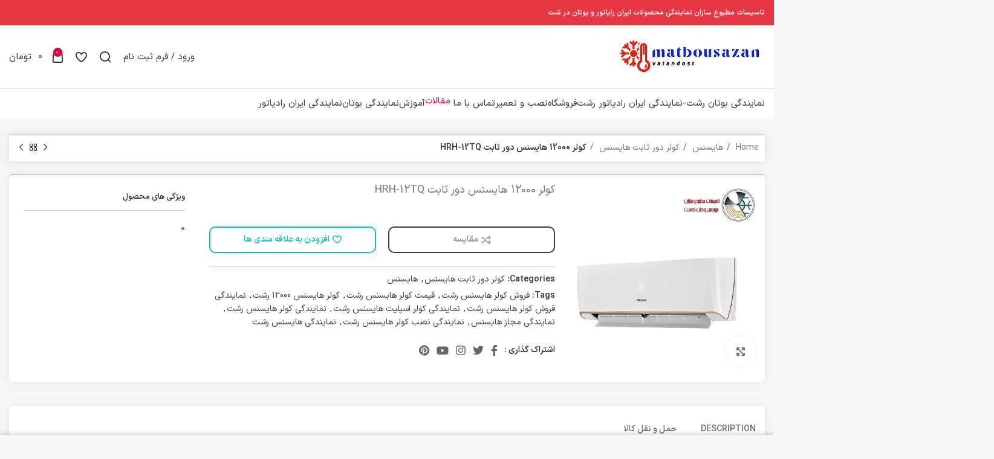

--- FILE ---
content_type: text/html; charset=UTF-8
request_url: https://matbousazan.com/product/%DA%A9%D9%88%D9%84%D8%B1-12000-%D9%87%D8%A7%DB%8C%D8%B3%D9%86%D8%B3-%D8%AF%D9%88%D8%B1-%D8%AB%D8%A7%D8%A8%D8%AA-hrh-12tq
body_size: 42977
content:
<!DOCTYPE html><html dir="rtl" lang="fa-IR"><head><script data-no-optimize="1">var litespeed_docref=sessionStorage.getItem("litespeed_docref");litespeed_docref&&(Object.defineProperty(document,"referrer",{get:function(){return litespeed_docref}}),sessionStorage.removeItem("litespeed_docref"));</script> <meta charset="UTF-8"><link data-optimized="2" rel="stylesheet" href="https://matbousazan.com/wp-content/litespeed/css/3dfd24e5b69d863825abdae7e07ccbb5.css?ver=3fa0c" /><link rel="profile" href="https://gmpg.org/xfn/11"><link rel="pingback" href="https://matbousazan.com/xmlrpc.php"> <script type="litespeed/javascript">window.MSInputMethodContext&&document.documentMode&&document.write('<script src="https://matbousazan.com/wp-content/themes/woodmart/js/libs/ie11CustomProperties.min.js"><\/script>')</script> <meta name='robots' content='index, follow, max-image-preview:large, max-snippet:-1, max-video-preview:-1' /> <script type="litespeed/javascript">function rgmkInitGoogleMaps(){window.rgmkGoogleMapsCallback=!0;try{jQuery(document).trigger("rgmkGoogleMapsLoad")}catch(err){}}</script> <title>نمایندگی هایسنس رشت-کولر 12000 هایسنس دور ثابت HRH-12TQ - مطبوع سازان</title><meta name="description" content="کولر- هایسنس- نمایندگی کولر هایسنس- نصب کولر هایسنس-قیمت کولر هایسنس-نصب-فروش-هایسنس رشت-کولر اسپلیت-کولر گازی-کولر 12000 هایسنس-" /><link rel="canonical" href="https://matbousazan.com/product/کولر-12000-هایسنس-دور-ثابت-hrh-12tq" /><meta property="og:locale" content="fa_IR" /><meta property="og:type" content="article" /><meta property="og:title" content="نمایندگی هایسنس رشت-کولر 12000 هایسنس دور ثابت HRH-12TQ - مطبوع سازان" /><meta property="og:description" content="کولر- هایسنس- نمایندگی کولر هایسنس- نصب کولر هایسنس-قیمت کولر هایسنس-نصب-فروش-هایسنس رشت-کولر اسپلیت-کولر گازی-کولر 12000 هایسنس-" /><meta property="og:url" content="https://matbousazan.com/product/کولر-12000-هایسنس-دور-ثابت-hrh-12tq" /><meta property="og:site_name" content="مطبوع سازان" /><meta property="article:publisher" content="https://www.facebook.com/profile.php?id=100094566429113" /><meta property="article:modified_time" content="2025-02-03T21:50:23+00:00" /><meta property="og:image" content="https://matbousazan.com/wp-content/uploads/2023/06/ها.webp" /><meta property="og:image:width" content="750" /><meta property="og:image:height" content="750" /><meta property="og:image:type" content="image/webp" /><meta name="twitter:card" content="summary_large_image" /><meta name="twitter:label1" content="زمان تقریبی برای خواندن" /><meta name="twitter:data1" content="3 دقیقه" /> <script type="application/ld+json" class="yoast-schema-graph">{"@context":"https://schema.org","@graph":[{"@type":"WebPage","@id":"https://matbousazan.com/product/%da%a9%d9%88%d9%84%d8%b1-12000-%d9%87%d8%a7%db%8c%d8%b3%d9%86%d8%b3-%d8%af%d9%88%d8%b1-%d8%ab%d8%a7%d8%a8%d8%aa-hrh-12tq","url":"https://matbousazan.com/product/%da%a9%d9%88%d9%84%d8%b1-12000-%d9%87%d8%a7%db%8c%d8%b3%d9%86%d8%b3-%d8%af%d9%88%d8%b1-%d8%ab%d8%a7%d8%a8%d8%aa-hrh-12tq","name":"نمایندگی هایسنس رشت-کولر 12000 هایسنس دور ثابت HRH-12TQ - مطبوع سازان","isPartOf":{"@id":"https://matbousazan.com/#website"},"primaryImageOfPage":{"@id":"https://matbousazan.com/product/%da%a9%d9%88%d9%84%d8%b1-12000-%d9%87%d8%a7%db%8c%d8%b3%d9%86%d8%b3-%d8%af%d9%88%d8%b1-%d8%ab%d8%a7%d8%a8%d8%aa-hrh-12tq#primaryimage"},"image":{"@id":"https://matbousazan.com/product/%da%a9%d9%88%d9%84%d8%b1-12000-%d9%87%d8%a7%db%8c%d8%b3%d9%86%d8%b3-%d8%af%d9%88%d8%b1-%d8%ab%d8%a7%d8%a8%d8%aa-hrh-12tq#primaryimage"},"thumbnailUrl":"https://matbousazan.com/wp-content/uploads/2023/06/ها.webp","datePublished":"2023-06-15T18:41:36+00:00","dateModified":"2025-02-03T21:50:23+00:00","description":"کولر- هایسنس- نمایندگی کولر هایسنس- نصب کولر هایسنس-قیمت کولر هایسنس-نصب-فروش-هایسنس رشت-کولر اسپلیت-کولر گازی-کولر 12000 هایسنس-","breadcrumb":{"@id":"https://matbousazan.com/product/%da%a9%d9%88%d9%84%d8%b1-12000-%d9%87%d8%a7%db%8c%d8%b3%d9%86%d8%b3-%d8%af%d9%88%d8%b1-%d8%ab%d8%a7%d8%a8%d8%aa-hrh-12tq#breadcrumb"},"inLanguage":"fa-IR","potentialAction":[{"@type":"ReadAction","target":["https://matbousazan.com/product/%da%a9%d9%88%d9%84%d8%b1-12000-%d9%87%d8%a7%db%8c%d8%b3%d9%86%d8%b3-%d8%af%d9%88%d8%b1-%d8%ab%d8%a7%d8%a8%d8%aa-hrh-12tq"]}]},{"@type":"ImageObject","inLanguage":"fa-IR","@id":"https://matbousazan.com/product/%da%a9%d9%88%d9%84%d8%b1-12000-%d9%87%d8%a7%db%8c%d8%b3%d9%86%d8%b3-%d8%af%d9%88%d8%b1-%d8%ab%d8%a7%d8%a8%d8%aa-hrh-12tq#primaryimage","url":"https://matbousazan.com/wp-content/uploads/2023/06/ها.webp","contentUrl":"https://matbousazan.com/wp-content/uploads/2023/06/ها.webp","width":750,"height":750,"caption":"09113483062 وطن دوست"},{"@type":"BreadcrumbList","@id":"https://matbousazan.com/product/%da%a9%d9%88%d9%84%d8%b1-12000-%d9%87%d8%a7%db%8c%d8%b3%d9%86%d8%b3-%d8%af%d9%88%d8%b1-%d8%ab%d8%a7%d8%a8%d8%aa-hrh-12tq#breadcrumb","itemListElement":[{"@type":"ListItem","position":1,"name":"خانه","item":"https://matbousazan.com/"},{"@type":"ListItem","position":2,"name":"فروشگاه","item":"https://matbousazan.com/shop"},{"@type":"ListItem","position":3,"name":"کولر 12000 هایسنس دور ثابت HRH-12TQ"}]},{"@type":"WebSite","@id":"https://matbousazan.com/#website","url":"https://matbousazan.com/","name":"نمایندگی بوتان در رشت - نمایندگی ایران رایاتور در رشت -مطبوع سازان","description":"نمایندگی بوتان در رشت و نمایندگی ایران رادیاتور در رشت","publisher":{"@id":"https://matbousazan.com/#organization"},"alternateName":"مطبوع سازان","potentialAction":[{"@type":"SearchAction","target":{"@type":"EntryPoint","urlTemplate":"https://matbousazan.com/?s={search_term_string}"},"query-input":{"@type":"PropertyValueSpecification","valueRequired":true,"valueName":"search_term_string"}}],"inLanguage":"fa-IR"},{"@type":["Organization","Place","LocalBusiness"],"@id":"https://matbousazan.com/#organization","name":"نمایندگی بوتان در رشت و نمایندگی ایران رادیاتور در رشت","alternateName":"تاسیسات مطبوع سازان","url":"https://matbousazan.com/","logo":{"@id":"https://matbousazan.com/product/%da%a9%d9%88%d9%84%d8%b1-12000-%d9%87%d8%a7%db%8c%d8%b3%d9%86%d8%b3-%d8%af%d9%88%d8%b1-%d8%ab%d8%a7%d8%a8%d8%aa-hrh-12tq#local-main-organization-logo"},"image":{"@id":"https://matbousazan.com/product/%da%a9%d9%88%d9%84%d8%b1-12000-%d9%87%d8%a7%db%8c%d8%b3%d9%86%d8%b3-%d8%af%d9%88%d8%b1-%d8%ab%d8%a7%d8%a8%d8%aa-hrh-12tq#local-main-organization-logo"},"sameAs":["https://www.facebook.com/profile.php?id=100094566429113"],"address":{"@id":"https://matbousazan.com/product/%da%a9%d9%88%d9%84%d8%b1-12000-%d9%87%d8%a7%db%8c%d8%b3%d9%86%d8%b3-%d8%af%d9%88%d8%b1-%d8%ab%d8%a7%d8%a8%d8%aa-hrh-12tq#local-main-place-address"},"geo":{"@type":"GeoCoordinates","latitude":"37.28381530705545","longitude":"49.577624139881145"},"telephone":["09113483062"],"openingHoursSpecification":[],"email":"matbousazan@gmail.com"},{"@type":"PostalAddress","@id":"https://matbousazan.com/product/%da%a9%d9%88%d9%84%d8%b1-12000-%d9%87%d8%a7%db%8c%d8%b3%d9%86%d8%b3-%d8%af%d9%88%d8%b1-%d8%ab%d8%a7%d8%a8%d8%aa-hrh-12tq#local-main-place-address","streetAddress":"رشت -خیابان معلم-15متری طالقانی","addressLocality":"رشت","postalCode":"4153736763","addressRegion":"گیلان","addressCountry":"IR"},{"@type":"ImageObject","inLanguage":"fa-IR","@id":"https://matbousazan.com/product/%da%a9%d9%88%d9%84%d8%b1-12000-%d9%87%d8%a7%db%8c%d8%b3%d9%86%d8%b3-%d8%af%d9%88%d8%b1-%d8%ab%d8%a7%d8%a8%d8%aa-hrh-12tq#local-main-organization-logo","url":"https://matbousazan.com/wp-content/uploads/2023/05/0.webp","contentUrl":"https://matbousazan.com/wp-content/uploads/2023/05/0.webp","width":289,"height":272,"caption":"نمایندگی بوتان در رشت و نمایندگی ایران رادیاتور در رشت"}]}</script> <meta name="geo.placename" content="رشت" /><meta name="geo.position" content="37.28381530705545;49.577624139881145" /><meta name="geo.region" content="ایران" /><link rel='dns-prefetch' href='//cdn.polyfill.io' /><link rel='dns-prefetch' href='//static.neshan.org' /><style id='wp-img-auto-sizes-contain-inline-css' type='text/css'>img:is([sizes=auto i],[sizes^="auto," i]){contain-intrinsic-size:3000px 1500px}
/*# sourceURL=wp-img-auto-sizes-contain-inline-css */</style><style id='classic-theme-styles-inline-css' type='text/css'>/*! This file is auto-generated */
.wp-block-button__link{color:#fff;background-color:#32373c;border-radius:9999px;box-shadow:none;text-decoration:none;padding:calc(.667em + 2px) calc(1.333em + 2px);font-size:1.125em}.wp-block-file__button{background:#32373c;color:#fff;text-decoration:none}
/*# sourceURL=/wp-includes/css/classic-themes.min.css */</style><link rel='stylesheet' id='neshan-web-sdk-css' href='https://static.neshan.org/api/web/v1/openlayers/v4.6.5.css?ver=1.1.3' type='text/css' media='all' /><style id='woocommerce-inline-inline-css' type='text/css'>.woocommerce form .form-row .required { visibility: visible; }
/*# sourceURL=woocommerce-inline-inline-css */</style><link rel="preconnect" href="https://fonts.gstatic.com/" crossorigin><script type="litespeed/javascript" data-src="https://matbousazan.com/wp-includes/js/jquery/jquery.min.js" id="jquery-core-js"></script> <script id="wc-add-to-cart-js-extra" type="litespeed/javascript">var wc_add_to_cart_params={"ajax_url":"/wp-admin/admin-ajax.php","wc_ajax_url":"/?wc-ajax=%%endpoint%%&elementor_page_id=5228","i18n_view_cart":"View cart","cart_url":"https://matbousazan.com/cart","is_cart":"","cart_redirect_after_add":"no"}</script> <script id="wc-single-product-js-extra" type="litespeed/javascript">var wc_single_product_params={"i18n_required_rating_text":"Please select a rating","review_rating_required":"yes","flexslider":{"rtl":!0,"animation":"slide","smoothHeight":!0,"directionNav":!1,"controlNav":"thumbnails","slideshow":!1,"animationSpeed":500,"animationLoop":!1,"allowOneSlide":!1},"zoom_enabled":"","zoom_options":[],"photoswipe_enabled":"","photoswipe_options":{"shareEl":!1,"closeOnScroll":!1,"history":!1,"hideAnimationDuration":0,"showAnimationDuration":0},"flexslider_enabled":""}</script> <script id="woocommerce-js-extra" type="litespeed/javascript">var woocommerce_params={"ajax_url":"/wp-admin/admin-ajax.php","wc_ajax_url":"/?wc-ajax=%%endpoint%%&elementor_page_id=5228"}</script> <script id="wp-statistics-tracker-js-extra" type="litespeed/javascript">var WP_Statistics_Tracker_Object={"hitRequestUrl":"https://matbousazan.com/wp-json/wp-statistics/v2/hit?wp_statistics_hit_rest=yes&track_all=1&current_page_type=product&current_page_id=5228&search_query&page_uri=L3Byb2R1Y3QvJURBJUE5JUQ5JTg4JUQ5JTg0JUQ4JUIxLTEyMDAwLSVEOSU4NyVEOCVBNyVEQiU4QyVEOCVCMyVEOSU4NiVEOCVCMy0lRDglQUYlRDklODglRDglQjEtJUQ4JUFCJUQ4JUE3JUQ4JUE4JUQ4JUFBLWhyaC0xMnRx","keepOnlineRequestUrl":"https://matbousazan.com/wp-json/wp-statistics/v2/online?wp_statistics_hit_rest=yes&track_all=1&current_page_type=product&current_page_id=5228&search_query&page_uri=L3Byb2R1Y3QvJURBJUE5JUQ5JTg4JUQ5JTg0JUQ4JUIxLTEyMDAwLSVEOSU4NyVEOCVBNyVEQiU4QyVEOCVCMyVEOSU4NiVEOCVCMy0lRDglQUYlRDklODglRDglQjEtJUQ4JUFCJUQ4JUE3JUQ4JUE4JUQ4JUFBLWhyaC0xMnRx","option":{"dntEnabled":!0,"cacheCompatibility":!1}}</script> <style type="text/css">.tippy-box[data-theme~="wprm"] { background-color: #333333; color: #FFFFFF; } .tippy-box[data-theme~="wprm"][data-placement^="top"] > .tippy-arrow::before { border-top-color: #333333; } .tippy-box[data-theme~="wprm"][data-placement^="bottom"] > .tippy-arrow::before { border-bottom-color: #333333; } .tippy-box[data-theme~="wprm"][data-placement^="left"] > .tippy-arrow::before { border-left-color: #333333; } .tippy-box[data-theme~="wprm"][data-placement^="right"] > .tippy-arrow::before { border-right-color: #333333; } .tippy-box[data-theme~="wprm"] a { color: #FFFFFF; } .wprm-comment-rating svg { width: 18px !important; height: 18px !important; } img.wprm-comment-rating { width: 90px !important; height: 18px !important; } .wprm-comment-rating svg path { fill: #343434; } .wprm-comment-rating svg polygon { stroke: #343434; } .wprm-comment-ratings-container svg .wprm-star-full { fill: #343434; } .wprm-comment-ratings-container svg .wprm-star-empty { stroke: #343434; }</style><style type="text/css">.wprm-glossary-term {color: #5A822B;text-decoration: underline;cursor: help;}</style><style type="text/css">.wprm-recipe-template-snippet-basic-buttons {
    font-family: inherit; /* wprm_font_family type=font */
    font-size: 0.9em; /* wprm_font_size type=font_size */
    text-align: center; /* wprm_text_align type=align */
    margin-top: 0px; /* wprm_margin_top type=size */
    margin-bottom: 10px; /* wprm_margin_bottom type=size */
}
.wprm-recipe-template-snippet-basic-buttons a  {
    margin: 5px; /* wprm_margin_button type=size */
    margin: 5px; /* wprm_margin_button type=size */
}

.wprm-recipe-template-snippet-basic-buttons a:first-child {
    margin-left: 0;
}
.wprm-recipe-template-snippet-basic-buttons a:last-child {
    margin-right: 0;
}.wprm-recipe-template-chic {
    margin: 20px auto;
    background-color: #fafafa; /* wprm_background type=color */
    font-family: -apple-system, BlinkMacSystemFont, "Segoe UI", Roboto, Oxygen-Sans, Ubuntu, Cantarell, "Helvetica Neue", sans-serif; /* wprm_main_font_family type=font */
    font-size: 0.9em; /* wprm_main_font_size type=font_size */
    line-height: 1.5em; /* wprm_main_line_height type=font_size */
    color: #333333; /* wprm_main_text type=color */
    max-width: 650px; /* wprm_max_width type=size */
}
.wprm-recipe-template-chic a {
    color: #3498db; /* wprm_link type=color */
}
.wprm-recipe-template-chic p, .wprm-recipe-template-chic li {
    font-family: -apple-system, BlinkMacSystemFont, "Segoe UI", Roboto, Oxygen-Sans, Ubuntu, Cantarell, "Helvetica Neue", sans-serif; /* wprm_main_font_family type=font */
    font-size: 1em !important;
    line-height: 1.5em !important; /* wprm_main_line_height type=font_size */
}
.wprm-recipe-template-chic li {
    margin: 0 0 0 32px !important;
    padding: 0 !important;
}
.rtl .wprm-recipe-template-chic li {
    margin: 0 32px 0 0 !important;
}
.wprm-recipe-template-chic ol, .wprm-recipe-template-chic ul {
    margin: 0 !important;
    padding: 0 !important;
}
.wprm-recipe-template-chic br {
    display: none;
}
.wprm-recipe-template-chic .wprm-recipe-name,
.wprm-recipe-template-chic .wprm-recipe-header {
    font-family: -apple-system, BlinkMacSystemFont, "Segoe UI", Roboto, Oxygen-Sans, Ubuntu, Cantarell, "Helvetica Neue", sans-serif; /* wprm_header_font_family type=font */
    color: #000000; /* wprm_header_text type=color */
    line-height: 1.3em; /* wprm_header_line_height type=font_size */
}
.wprm-recipe-template-chic h1,
.wprm-recipe-template-chic h2,
.wprm-recipe-template-chic h3,
.wprm-recipe-template-chic h4,
.wprm-recipe-template-chic h5,
.wprm-recipe-template-chic h6 {
    font-family: -apple-system, BlinkMacSystemFont, "Segoe UI", Roboto, Oxygen-Sans, Ubuntu, Cantarell, "Helvetica Neue", sans-serif; /* wprm_header_font_family type=font */
    color: #212121; /* wprm_header_text type=color */
    line-height: 1.3em; /* wprm_header_line_height type=font_size */
    margin: 0 !important;
    padding: 0 !important;
}
.wprm-recipe-template-chic .wprm-recipe-header {
    margin-top: 1.2em !important;
}
.wprm-recipe-template-chic h1 {
    font-size: 2em; /* wprm_h1_size type=font_size */
}
.wprm-recipe-template-chic h2 {
    font-size: 1.8em; /* wprm_h2_size type=font_size */
}
.wprm-recipe-template-chic h3 {
    font-size: 1.2em; /* wprm_h3_size type=font_size */
}
.wprm-recipe-template-chic h4 {
    font-size: 1em; /* wprm_h4_size type=font_size */
}
.wprm-recipe-template-chic h5 {
    font-size: 1em; /* wprm_h5_size type=font_size */
}
.wprm-recipe-template-chic h6 {
    font-size: 1em; /* wprm_h6_size type=font_size */
}.wprm-recipe-template-chic {
    font-size: 1em; /* wprm_main_font_size type=font_size */
	border-style: solid; /* wprm_border_style type=border */
	border-width: 1px; /* wprm_border_width type=size */
	border-color: #E0E0E0; /* wprm_border type=color */
    padding: 10px;
    background-color: #ffffff; /* wprm_background type=color */
    max-width: 950px; /* wprm_max_width type=size */
}
.wprm-recipe-template-chic a {
    color: #5A822B; /* wprm_link type=color */
}
.wprm-recipe-template-chic .wprm-recipe-name {
    line-height: 1.3em;
    font-weight: bold;
}
.wprm-recipe-template-chic .wprm-template-chic-buttons {
	clear: both;
    font-size: 0.9em;
    text-align: center;
}
.wprm-recipe-template-chic .wprm-template-chic-buttons .wprm-recipe-icon {
    margin-right: 5px;
}
.wprm-recipe-template-chic .wprm-recipe-header {
	margin-bottom: 0.5em !important;
}
.wprm-recipe-template-chic .wprm-nutrition-label-container {
	font-size: 0.9em;
}
.wprm-recipe-template-chic .wprm-call-to-action {
	border-radius: 3px;
}.wprm-recipe-template-compact-howto {
    margin: 20px auto;
    background-color: #fafafa; /* wprm_background type=color */
    font-family: -apple-system, BlinkMacSystemFont, "Segoe UI", Roboto, Oxygen-Sans, Ubuntu, Cantarell, "Helvetica Neue", sans-serif; /* wprm_main_font_family type=font */
    font-size: 0.9em; /* wprm_main_font_size type=font_size */
    line-height: 1.5em; /* wprm_main_line_height type=font_size */
    color: #333333; /* wprm_main_text type=color */
    max-width: 650px; /* wprm_max_width type=size */
}
.wprm-recipe-template-compact-howto a {
    color: #3498db; /* wprm_link type=color */
}
.wprm-recipe-template-compact-howto p, .wprm-recipe-template-compact-howto li {
    font-family: -apple-system, BlinkMacSystemFont, "Segoe UI", Roboto, Oxygen-Sans, Ubuntu, Cantarell, "Helvetica Neue", sans-serif; /* wprm_main_font_family type=font */
    font-size: 1em !important;
    line-height: 1.5em !important; /* wprm_main_line_height type=font_size */
}
.wprm-recipe-template-compact-howto li {
    margin: 0 0 0 32px !important;
    padding: 0 !important;
}
.rtl .wprm-recipe-template-compact-howto li {
    margin: 0 32px 0 0 !important;
}
.wprm-recipe-template-compact-howto ol, .wprm-recipe-template-compact-howto ul {
    margin: 0 !important;
    padding: 0 !important;
}
.wprm-recipe-template-compact-howto br {
    display: none;
}
.wprm-recipe-template-compact-howto .wprm-recipe-name,
.wprm-recipe-template-compact-howto .wprm-recipe-header {
    font-family: -apple-system, BlinkMacSystemFont, "Segoe UI", Roboto, Oxygen-Sans, Ubuntu, Cantarell, "Helvetica Neue", sans-serif; /* wprm_header_font_family type=font */
    color: #000000; /* wprm_header_text type=color */
    line-height: 1.3em; /* wprm_header_line_height type=font_size */
}
.wprm-recipe-template-compact-howto h1,
.wprm-recipe-template-compact-howto h2,
.wprm-recipe-template-compact-howto h3,
.wprm-recipe-template-compact-howto h4,
.wprm-recipe-template-compact-howto h5,
.wprm-recipe-template-compact-howto h6 {
    font-family: -apple-system, BlinkMacSystemFont, "Segoe UI", Roboto, Oxygen-Sans, Ubuntu, Cantarell, "Helvetica Neue", sans-serif; /* wprm_header_font_family type=font */
    color: #212121; /* wprm_header_text type=color */
    line-height: 1.3em; /* wprm_header_line_height type=font_size */
    margin: 0 !important;
    padding: 0 !important;
}
.wprm-recipe-template-compact-howto .wprm-recipe-header {
    margin-top: 1.2em !important;
}
.wprm-recipe-template-compact-howto h1 {
    font-size: 2em; /* wprm_h1_size type=font_size */
}
.wprm-recipe-template-compact-howto h2 {
    font-size: 1.8em; /* wprm_h2_size type=font_size */
}
.wprm-recipe-template-compact-howto h3 {
    font-size: 1.2em; /* wprm_h3_size type=font_size */
}
.wprm-recipe-template-compact-howto h4 {
    font-size: 1em; /* wprm_h4_size type=font_size */
}
.wprm-recipe-template-compact-howto h5 {
    font-size: 1em; /* wprm_h5_size type=font_size */
}
.wprm-recipe-template-compact-howto h6 {
    font-size: 1em; /* wprm_h6_size type=font_size */
}.wprm-recipe-template-compact-howto {
	border-style: solid; /* wprm_border_style type=border */
	border-width: 1px; /* wprm_border_width type=size */
	border-color: #777777; /* wprm_border type=color */
	border-radius: 0px; /* wprm_border_radius type=size */
	padding: 10px;
}</style><meta name="theme-color" content="rgb(181,0,60)"><meta name="viewport" content="width=device-width, initial-scale=1.0, maximum-scale=1.0, user-scalable=no">
<noscript><style>.woocommerce-product-gallery{ opacity: 1 !important; }</style></noscript><meta name="generator" content="Elementor 3.19.0; features: e_optimized_assets_loading, e_optimized_css_loading, additional_custom_breakpoints, block_editor_assets_optimize, e_image_loading_optimization; settings: css_print_method-external, google_font-enabled, font_display-swap"><meta name="generator" content="Powered by Slider Revolution 6.6.20 - responsive, Mobile-Friendly Slider Plugin for WordPress with comfortable drag and drop interface." /><link rel="icon" href="https://matbousazan.com/wp-content/uploads/2023/05/cropped-0-32x32.webp" sizes="32x32" /><link rel="icon" href="https://matbousazan.com/wp-content/uploads/2023/05/cropped-0-192x192.webp" sizes="192x192" /><link rel="apple-touch-icon" href="https://matbousazan.com/wp-content/uploads/2023/05/cropped-0-180x180.webp" /><meta name="msapplication-TileImage" content="https://matbousazan.com/wp-content/uploads/2023/05/cropped-0-270x270.webp" /> <script type="litespeed/javascript">function setREVStartSize(e){window.RSIW=window.RSIW===undefined?window.innerWidth:window.RSIW;window.RSIH=window.RSIH===undefined?window.innerHeight:window.RSIH;try{var pw=document.getElementById(e.c).parentNode.offsetWidth,newh;pw=pw===0||isNaN(pw)||(e.l=="fullwidth"||e.layout=="fullwidth")?window.RSIW:pw;e.tabw=e.tabw===undefined?0:parseInt(e.tabw);e.thumbw=e.thumbw===undefined?0:parseInt(e.thumbw);e.tabh=e.tabh===undefined?0:parseInt(e.tabh);e.thumbh=e.thumbh===undefined?0:parseInt(e.thumbh);e.tabhide=e.tabhide===undefined?0:parseInt(e.tabhide);e.thumbhide=e.thumbhide===undefined?0:parseInt(e.thumbhide);e.mh=e.mh===undefined||e.mh==""||e.mh==="auto"?0:parseInt(e.mh,0);if(e.layout==="fullscreen"||e.l==="fullscreen")
newh=Math.max(e.mh,window.RSIH);else{e.gw=Array.isArray(e.gw)?e.gw:[e.gw];for(var i in e.rl)if(e.gw[i]===undefined||e.gw[i]===0)e.gw[i]=e.gw[i-1];e.gh=e.el===undefined||e.el===""||(Array.isArray(e.el)&&e.el.length==0)?e.gh:e.el;e.gh=Array.isArray(e.gh)?e.gh:[e.gh];for(var i in e.rl)if(e.gh[i]===undefined||e.gh[i]===0)e.gh[i]=e.gh[i-1];var nl=new Array(e.rl.length),ix=0,sl;e.tabw=e.tabhide>=pw?0:e.tabw;e.thumbw=e.thumbhide>=pw?0:e.thumbw;e.tabh=e.tabhide>=pw?0:e.tabh;e.thumbh=e.thumbhide>=pw?0:e.thumbh;for(var i in e.rl)nl[i]=e.rl[i]<window.RSIW?0:e.rl[i];sl=nl[0];for(var i in nl)if(sl>nl[i]&&nl[i]>0){sl=nl[i];ix=i}
var m=pw>(e.gw[ix]+e.tabw+e.thumbw)?1:(pw-(e.tabw+e.thumbw))/(e.gw[ix]);newh=(e.gh[ix]*m)+(e.tabh+e.thumbh)}
var el=document.getElementById(e.c);if(el!==null&&el)el.style.height=newh+"px";el=document.getElementById(e.c+"_wrapper");if(el!==null&&el){el.style.height=newh+"px";el.style.display="block"}}catch(e){console.log("Failure at Presize of Slider:"+e)}}</script> <style></style></head><body data-rsssl=1 class="rtl wp-singular product-template-default single single-product postid-5228 wp-theme-woodmart theme-woodmart woocommerce woocommerce-page woocommerce-demo-store woocommerce-no-js wrapper-custom  woodmart-product-design-default categories-accordion-on woodmart-archive-shop woodmart-ajax-shop-on offcanvas-sidebar-mobile offcanvas-sidebar-tablet notifications-sticky sticky-toolbar-on wd-sticky-btn-on wd-sticky-btn-on-mb elementor-default elementor-kit-5"> <script type="text/javascript" id="wd-flicker-fix">// Flicker fix.</script> <div class="website-wrapper"><header class="whb-header whb-default_header whb-sticky-shadow whb-scroll-stick whb-sticky-real"><div class="whb-main-header"><div class="whb-row whb-top-bar whb-not-sticky-row whb-with-bg whb-without-border whb-color-light whb-flex-flex-middle whb-hidden-mobile"><div class="container"><div class="whb-flex-row whb-top-bar-inner"><div class="whb-column whb-col-left whb-visible-lg"><div class="wd-header-text set-cont-mb-s reset-last-child "><span style="color: #ffffff;"><strong>تاسیسات مطبوع سازان نمایندگی محصولات ایران رایاتور و بوتان در شت</strong></span></div></div><div class="whb-column whb-col-center whb-visible-lg whb-empty-column"></div><div class="whb-column whb-col-right whb-visible-lg"><div class="wd-social-icons icons-design-default icons-size-small color-scheme-light social-share social-form-circle text-center">
<a rel="noopener noreferrer nofollow" href="https://www.facebook.com/sharer/sharer.php?u=https://matbousazan.com/product/%da%a9%d9%88%d9%84%d8%b1-12000-%d9%87%d8%a7%db%8c%d8%b3%d9%86%d8%b3-%d8%af%d9%88%d8%b1-%d8%ab%d8%a7%d8%a8%d8%aa-hrh-12tq" target="_blank" class=" wd-social-icon social-facebook" aria-label="آدرس لینک های اجتماعی فیس بوک را وارد کنید.">
<span class="wd-icon"></span>
</a>
<a rel="noopener noreferrer nofollow" href="https://twitter.com/share?url=https://matbousazan.com/product/%da%a9%d9%88%d9%84%d8%b1-12000-%d9%87%d8%a7%db%8c%d8%b3%d9%86%d8%b3-%d8%af%d9%88%d8%b1-%d8%ab%d8%a7%d8%a8%d8%aa-hrh-12tq" target="_blank" class=" wd-social-icon social-twitter" aria-label="توییتر لینک اجتماعی آدرس را وارد کنید.">
<span class="wd-icon"></span>
</a>
<a rel="noopener noreferrer nofollow" href="https://www.linkedin.com/shareArticle?mini=true&url=https://matbousazan.com/product/%da%a9%d9%88%d9%84%d8%b1-12000-%d9%87%d8%a7%db%8c%d8%b3%d9%86%d8%b3-%d8%af%d9%88%d8%b1-%d8%ab%d8%a7%d8%a8%d8%aa-hrh-12tq" target="_blank" class=" wd-social-icon social-linkedin" aria-label="Linkedin اجتماعی لینک آدرس را وارد کنید.">
<span class="wd-icon"></span>
</a>
<a rel="noopener noreferrer nofollow" href="https://api.whatsapp.com/send?text=https%3A%2F%2Fmatbousazan.com%2Fproduct%2F%25da%25a9%25d9%2588%25d9%2584%25d8%25b1-12000-%25d9%2587%25d8%25a7%25db%258c%25d8%25b3%25d9%2586%25d8%25b3-%25d8%25af%25d9%2588%25d8%25b1-%25d8%25ab%25d8%25a7%25d8%25a8%25d8%25aa-hrh-12tq" target="_blank" class="whatsapp-desktop  wd-social-icon social-whatsapp" aria-label="پیوند اجتماعی واتس اپ">
<span class="wd-icon"></span>
</a>
<a rel="noopener noreferrer nofollow" href="whatsapp://send?text=https%3A%2F%2Fmatbousazan.com%2Fproduct%2F%25da%25a9%25d9%2588%25d9%2584%25d8%25b1-12000-%25d9%2587%25d8%25a7%25db%258c%25d8%25b3%25d9%2586%25d8%25b3-%25d8%25af%25d9%2588%25d8%25b1-%25d8%25ab%25d8%25a7%25d8%25a8%25d8%25aa-hrh-12tq" target="_blank" class="whatsapp-mobile  wd-social-icon social-whatsapp" aria-label="پیوند اجتماعی واتس اپ">
<span class="wd-icon"></span>
</a>
<a rel="noopener noreferrer nofollow" href="https://telegram.me/share/url?url=https://matbousazan.com/product/%da%a9%d9%88%d9%84%d8%b1-12000-%d9%87%d8%a7%db%8c%d8%b3%d9%86%d8%b3-%d8%af%d9%88%d8%b1-%d8%ab%d8%a7%d8%a8%d8%aa-hrh-12tq" target="_blank" class=" wd-social-icon social-tg" aria-label="پیوند اجتماعی تلگرام">
<span class="wd-icon"></span>
</a></div></div><div class="whb-column whb-col-mobile whb-hidden-lg"><div class="wd-social-icons icons-design-default icons-size-small color-scheme-light social-share social-form-circle text-center">
<a rel="noopener noreferrer nofollow" href="https://www.facebook.com/sharer/sharer.php?u=https://matbousazan.com/product/%da%a9%d9%88%d9%84%d8%b1-12000-%d9%87%d8%a7%db%8c%d8%b3%d9%86%d8%b3-%d8%af%d9%88%d8%b1-%d8%ab%d8%a7%d8%a8%d8%aa-hrh-12tq" target="_blank" class=" wd-social-icon social-facebook" aria-label="آدرس لینک های اجتماعی فیس بوک را وارد کنید.">
<span class="wd-icon"></span>
</a>
<a rel="noopener noreferrer nofollow" href="https://twitter.com/share?url=https://matbousazan.com/product/%da%a9%d9%88%d9%84%d8%b1-12000-%d9%87%d8%a7%db%8c%d8%b3%d9%86%d8%b3-%d8%af%d9%88%d8%b1-%d8%ab%d8%a7%d8%a8%d8%aa-hrh-12tq" target="_blank" class=" wd-social-icon social-twitter" aria-label="توییتر لینک اجتماعی آدرس را وارد کنید.">
<span class="wd-icon"></span>
</a>
<a rel="noopener noreferrer nofollow" href="https://www.linkedin.com/shareArticle?mini=true&url=https://matbousazan.com/product/%da%a9%d9%88%d9%84%d8%b1-12000-%d9%87%d8%a7%db%8c%d8%b3%d9%86%d8%b3-%d8%af%d9%88%d8%b1-%d8%ab%d8%a7%d8%a8%d8%aa-hrh-12tq" target="_blank" class=" wd-social-icon social-linkedin" aria-label="Linkedin اجتماعی لینک آدرس را وارد کنید.">
<span class="wd-icon"></span>
</a>
<a rel="noopener noreferrer nofollow" href="https://api.whatsapp.com/send?text=https%3A%2F%2Fmatbousazan.com%2Fproduct%2F%25da%25a9%25d9%2588%25d9%2584%25d8%25b1-12000-%25d9%2587%25d8%25a7%25db%258c%25d8%25b3%25d9%2586%25d8%25b3-%25d8%25af%25d9%2588%25d8%25b1-%25d8%25ab%25d8%25a7%25d8%25a8%25d8%25aa-hrh-12tq" target="_blank" class="whatsapp-desktop  wd-social-icon social-whatsapp" aria-label="پیوند اجتماعی واتس اپ">
<span class="wd-icon"></span>
</a>
<a rel="noopener noreferrer nofollow" href="whatsapp://send?text=https%3A%2F%2Fmatbousazan.com%2Fproduct%2F%25da%25a9%25d9%2588%25d9%2584%25d8%25b1-12000-%25d9%2587%25d8%25a7%25db%258c%25d8%25b3%25d9%2586%25d8%25b3-%25d8%25af%25d9%2588%25d8%25b1-%25d8%25ab%25d8%25a7%25d8%25a8%25d8%25aa-hrh-12tq" target="_blank" class="whatsapp-mobile  wd-social-icon social-whatsapp" aria-label="پیوند اجتماعی واتس اپ">
<span class="wd-icon"></span>
</a>
<a rel="noopener noreferrer nofollow" href="https://telegram.me/share/url?url=https://matbousazan.com/product/%da%a9%d9%88%d9%84%d8%b1-12000-%d9%87%d8%a7%db%8c%d8%b3%d9%86%d8%b3-%d8%af%d9%88%d8%b1-%d8%ab%d8%a7%d8%a8%d8%aa-hrh-12tq" target="_blank" class=" wd-social-icon social-tg" aria-label="پیوند اجتماعی تلگرام">
<span class="wd-icon"></span>
</a></div></div></div></div></div><div class="whb-row whb-general-header whb-not-sticky-row whb-without-bg whb-border-fullwidth whb-color-dark whb-flex-flex-middle"><div class="container"><div class="whb-flex-row whb-general-header-inner"><div class="whb-column whb-col-left whb-visible-lg"><div class="site-logo">
<a href="https://matbousazan.com/" class="wd-logo wd-main-logo" rel="home">
<img data-lazyloaded="1" src="[data-uri]" width="465" height="132" data-src="https://matbousazan.com/wp-content/uploads/2023/05/90.webp" alt="مطبوع سازان" style="max-width: 250px;" />	</a></div></div><div class="whb-column whb-col-center whb-visible-lg whb-empty-column"></div><div class="whb-column whb-col-right whb-visible-lg"><div class="wd-header-my-account wd-tools-element wd-event-hover wd-design-1 wd-account-style-text whb-2b8mjqhbtvxz16jtxdrd">
<a href="https://matbousazan.com/my-account" title="حساب کاربری من">
<span class="wd-tools-icon">
</span>
<span class="wd-tools-text">
ورود / فرم ثبت نام			</span></a><div class="wd-dropdown wd-dropdown-register"><div class="login-dropdown-inner">
<span class="wd-heading"><span class="title">ورود</span><a class="create-account-link" href="https://matbousazan.com/my-account?action=register">ایجاد یک حساب کاربری؟</a></span><form method="post" class="login woocommerce-form woocommerce-form-login
" action="https://matbousazan.com/my-account" 			><p class="woocommerce-FormRow woocommerce-FormRow--wide form-row form-row-wide form-row-username">
<label for="username">Username or email address&nbsp;<span class="required">*</span></label>
<input type="text" class="woocommerce-Input woocommerce-Input--text input-text" name="username" id="username" value="" /></p><p class="woocommerce-FormRow woocommerce-FormRow--wide form-row form-row-wide form-row-password">
<label for="password">گذرواژه&nbsp;<span class="required">*</span></label>
<input class="woocommerce-Input woocommerce-Input--text input-text" type="password" name="password" id="password" autocomplete="current-password" /></p><p class="form-row">
<input type="hidden" id="woocommerce-login-nonce" name="woocommerce-login-nonce" value="cfddc0711b" /><input type="hidden" name="_wp_http_referer" value="/product/%DA%A9%D9%88%D9%84%D8%B1-12000-%D9%87%D8%A7%DB%8C%D8%B3%D9%86%D8%B3-%D8%AF%D9%88%D8%B1-%D8%AB%D8%A7%D8%A8%D8%AA-hrh-12tq" />										<button type="submit" class="button woocommerce-button woocommerce-form-login__submit" name="login" value="ورود">ورود</button></p><p class="login-form-footer">
<a href="https://matbousazan.com/my-account/lost-password" class="woocommerce-LostPassword lost_password">رمز عبور خود را فراموش کرده اید؟</a>
<label class="woocommerce-form__label woocommerce-form__label-for-checkbox woocommerce-form-login__rememberme">
<input class="woocommerce-form__input woocommerce-form__input-checkbox" name="rememberme" type="checkbox" value="forever" title="مرا به خاطر بسپار" aria-label="مرا به خاطر بسپار" /> <span>مرا به خاطر بسپار</span>
</label></p></form></div></div></div><div class="wd-header-search wd-tools-element wd-design-1 wd-style-icon wd-display-full-screen whb-duljtjrl87kj7pmuut6b" title="جست و جو">
<a href="javascript:void(0);" aria-label="جست و جو">
<span class="wd-tools-icon">
</span><span class="wd-tools-text">
جست و جو			</span></a></div><div class="wd-header-wishlist wd-tools-element wd-style-icon wd-design-2 whb-i8977fqp1lmve3hyjltf" title="لیست علاقه مندی های من">
<a href="https://matbousazan.com/wishlist">
<span class="wd-tools-icon">
</span><span class="wd-tools-text">
علاقه مندی ها			</span></a></div><div class="wd-header-cart wd-tools-element wd-design-2 cart-widget-opener whb-5u866sftq6yga790jxf3">
<a href="https://matbousazan.com/cart" title="سبد خرید">
<span class="wd-tools-icon wd-icon-alt">
<span class="wd-cart-number wd-tools-count">0 <span>موارد</span></span>
</span>
<span class="wd-tools-text">
<span class="wd-cart-subtotal"><span class="woocommerce-Price-amount amount"><bdi>0&nbsp;<span class="woocommerce-Price-currencySymbol">&#x062A;&#x0648;&#x0645;&#x0627;&#x0646;</span></bdi></span></span>
</span></a></div></div><div class="whb-column whb-mobile-left whb-hidden-lg"><div class="wd-tools-element wd-header-mobile-nav wd-style-text wd-design-1 whb-wn5z894j1g5n0yp3eeuz">
<a href="#" rel="nofollow" aria-label="باز کردن منوی موبایل">
<span class="wd-tools-icon">
</span><span class="wd-tools-text">فهرست</span></a></div></div><div class="whb-column whb-mobile-center whb-hidden-lg"><div class="site-logo">
<a href="https://matbousazan.com/" class="wd-logo wd-main-logo" rel="home">
<img data-lazyloaded="1" src="[data-uri]" width="465" height="132" data-src="https://matbousazan.com/wp-content/uploads/2023/05/90.webp" alt="مطبوع سازان" style="max-width: 140px;" />	</a></div></div><div class="whb-column whb-mobile-right whb-hidden-lg"><div class="wd-header-text set-cont-mb-s reset-last-child  wd-inline"><blockquote><a href="tel: 09113483062"><span style="color: #ff0000;"><strong>09113483062</strong></span></a></blockquote></div></div></div></div></div><div class="whb-row whb-header-bottom whb-not-sticky-row whb-without-bg whb-without-border whb-color-dark whb-flex-flex-middle whb-hidden-mobile"><div class="container"><div class="whb-flex-row whb-header-bottom-inner"><div class="whb-column whb-col-left whb-visible-lg"><div class="wd-header-nav wd-header-main-nav text-left wd-design-1" role="navigation" aria-label="ناوبری اصلی"><ul id="menu-main-menu" class="menu wd-nav wd-nav-main wd-style-default wd-gap-s"><li id="menu-item-3409" class="menu-item menu-item-type-post_type menu-item-object-page menu-item-home menu-item-3409 item-level-0 menu-simple-dropdown wd-event-hover" ><a href="https://matbousazan.com/" class="woodmart-nav-link"><span class="nav-link-text">نمایندگی بوتان رشت-نمایندگی ایران رادیاتور رشت</span></a></li><li id="menu-item-3413" class="menu-item menu-item-type-post_type menu-item-object-page current_page_parent menu-item-3413 item-level-0 menu-mega-dropdown wd-event-hover menu-item-has-children" ><a href="https://matbousazan.com/shop" class="woodmart-nav-link"><span class="nav-link-text">فروشگاه</span></a><div class="wd-dropdown-menu wd-dropdown wd-design-full-width color-scheme-dark"><div class="container"><div data-elementor-type="wp-post" data-elementor-id="2639" class="elementor elementor-2639"><section class="wd-negative-gap elementor-section elementor-top-section elementor-element elementor-element-0c9e61c wd-section-stretch elementor-section-boxed elementor-section-height-default elementor-section-height-default" data-id="0c9e61c" data-element_type="section" data-settings="{&quot;background_background&quot;:&quot;classic&quot;}"><div class="elementor-background-overlay"></div><div class="elementor-container elementor-column-gap-default"><div class="elementor-column elementor-col-100 elementor-top-column elementor-element elementor-element-0ad8bd1" data-id="0ad8bd1" data-element_type="column"><div class="elementor-widget-wrap elementor-element-populated"><section class="wd-negative-gap elementor-section elementor-inner-section elementor-element elementor-element-efa6a5d elementor-section-boxed elementor-section-height-default elementor-section-height-default wd-section-disabled" data-id="efa6a5d" data-element_type="section"><div class="elementor-container elementor-column-gap-default"><div class="elementor-column elementor-col-16 elementor-inner-column elementor-element elementor-element-ba26b2b" data-id="ba26b2b" data-element_type="column"><div class="elementor-widget-wrap elementor-element-populated"><div class="elementor-element elementor-element-ab1329f elementor-widget elementor-widget-wd_extra_menu_list" data-id="ab1329f" data-element_type="widget" data-widget_type="wd_extra_menu_list.default"><div class="elementor-widget-container"><ul class="wd-sub-menu  mega-menu-list"><li class="item-with-label item-label-primary">
<a  href="https://matbousazan.com/product-category/%d8%a7%db%8c%d8%b1%d8%a7%d9%86-%d8%b1%d8%a7%d8%af%db%8c%d8%a7%d8%aa%d9%88%d8%b1">
ایران رادیاتور
</a><ul class="sub-sub-menu"><li class="item-with-label item-label-green">
<a  href="https://matbousazan.com/product-category/%d8%a7%db%8c%d8%b1%d8%a7%d9%86-%d8%b1%d8%a7%d8%af%db%8c%d8%a7%d8%aa%d9%88%d8%b1/%d9%be%da%a9%db%8c%d8%ac-%d8%a7%db%8c%d8%b1%d8%a7%d9%86-%d8%b1%d8%a7%d8%af%db%8c%d8%a7%d8%aa%d9%88%d8%b1">
پکیچ شوفاژ دیواری
</a></li><li class="item-with-label item-label-green">
<a  href="https://matbousazan.com/product-category/%d8%a7%db%8c%d8%b1%d8%a7%d9%86-%d8%b1%d8%a7%d8%af%db%8c%d8%a7%d8%aa%d9%88%d8%b1/%da%a9%d9%88%d9%84%d8%b1-%d8%a7%d8%b3%d9%be%d9%84%db%8c%d8%aa-%d8%a7%db%8c%d8%b1%d8%a7%d9%86-%d8%b1%d8%a7%d8%af%db%8c%d8%a7%d8%aa%d9%88%d8%b1">
کولر اسپلیت
</a></li><li class="item-with-label item-label-primary">
<a  href="https://matbousazan.com/product-category/%d8%a7%db%8c%d8%b1%d8%a7%d9%86-%d8%b1%d8%a7%d8%af%db%8c%d8%a7%d8%aa%d9%88%d8%b1/%d8%b1%d8%a7%d8%af%db%8c%d8%a7%d8%aa%d9%88%d8%b1-%d9%88-%d8%ad%d9%88%d9%84%d9%87-%d8%ae%d8%b4%da%a9-%da%a9%d9%86-%d8%a7%db%8c%d8%b1%d8%a7%d9%86-%d8%b1%d8%a7%d8%af%db%8c%d8%a7%d8%aa%d9%88%d8%b1">
رادیاتور و حوله خشک کن
</a></li></ul></li></ul></div></div></div></div><div class="elementor-column elementor-col-16 elementor-inner-column elementor-element elementor-element-404906a" data-id="404906a" data-element_type="column"><div class="elementor-widget-wrap elementor-element-populated"><div class="elementor-element elementor-element-3bd243a elementor-widget elementor-widget-wd_extra_menu_list" data-id="3bd243a" data-element_type="widget" data-widget_type="wd_extra_menu_list.default"><div class="elementor-widget-container"><ul class="wd-sub-menu  mega-menu-list"><li class="item-with-label item-label-primary">
<a  href="https://matbousazan.com/product-category/%d8%a8%d9%88%d8%aa%d8%a7%d9%86">
بوتان
</a><ul class="sub-sub-menu"><li class="item-with-label item-label-primary">
<a  href="https://matbousazan.com/product-category/%d8%a8%d9%88%d8%aa%d8%a7%d9%86/%d9%be%da%a9%db%8c%d8%ac-%d8%a8%d9%88%d8%aa%d8%a7%d9%86">
پکیج شوفاژ دیواری
</a></li><li class="item-with-label item-label-primary">
<a  href="https://matbousazan.com/product-category/%d8%a8%d9%88%d8%aa%d8%a7%d9%86/%d8%a2%d8%a8%da%af%d8%b1%d9%85%da%a9%d9%86">
آبگرمکن دیواری
</a></li><li class="item-with-label item-label-primary">
<a  href="https://matbousazan.com/product-category/%d8%a8%d9%88%d8%aa%d8%a7%d9%86/%d8%b1%d8%a7%d8%af%db%8c%d8%a7%d8%aa%d9%88%d8%b1-%d8%a8%d9%88%d8%aa%d8%a7%d9%86">
رادیاتور و حوله خشک کن
</a></li></ul></li></ul></div></div></div></div><div class="elementor-column elementor-col-16 elementor-inner-column elementor-element elementor-element-3cae4c8" data-id="3cae4c8" data-element_type="column"><div class="elementor-widget-wrap elementor-element-populated"><div class="elementor-element elementor-element-ccdc4f9 elementor-widget elementor-widget-wd_extra_menu_list" data-id="ccdc4f9" data-element_type="widget" data-widget_type="wd_extra_menu_list.default"><div class="elementor-widget-container"><ul class="wd-sub-menu  mega-menu-list"><li class="item-with-label item-label-primary">
<a  href="https://matbousazan.com/product-category/%d9%87%d8%a7%db%8c%d8%b3%d9%86%d8%b3">
هایسنس
</a><ul class="sub-sub-menu"><li class="item-with-label item-label-primary">
<a  href="https://matbousazan.com/product-category/%d9%87%d8%a7%db%8c%d8%b3%d9%86%d8%b3/%da%a9%d9%88%d9%84%d8%b1-%d8%af%d9%88%d8%b1-%d8%ab%d8%a7%d8%a8%d8%aa-%d9%87%d8%a7%db%8c%d8%b3%d9%86%d8%b3">
کولر دور ثابت هایسنس
</a></li><li class="item-with-label item-label-primary">
<a  href="https://matbousazan.com/product-category/%d9%87%d8%a7%db%8c%d8%b3%d9%86%d8%b3/%da%a9%d9%88%d9%84%d8%b1-%d8%a7%db%8c%d9%86%d9%88%d8%b1%d8%aa%d8%b1-%d9%87%d8%a7%db%8c%d8%b3%d9%86%d8%b3">
کولر اینورتر هایسنس
</a></li><li class="item-with-label item-label-primary">
<a  href="https://matbousazan.com/product-category/%d9%87%d8%a7%db%8c%d8%b3%d9%86%d8%b3/%da%a9%d9%88%d9%84%d8%b1-%d8%a7%db%8c%d8%b3%d8%aa%d8%a7%d8%af%d9%87-%d9%87%d8%a7%db%8c%d8%b3%d9%86%d8%b3">
کولر ایستاده هایسنس
</a></li></ul></li></ul></div></div></div></div><div class="elementor-column elementor-col-16 elementor-inner-column elementor-element elementor-element-4776816" data-id="4776816" data-element_type="column"><div class="elementor-widget-wrap elementor-element-populated"><div class="elementor-element elementor-element-897d243 elementor-widget elementor-widget-wd_extra_menu_list" data-id="897d243" data-element_type="widget" data-widget_type="wd_extra_menu_list.default"><div class="elementor-widget-container"><ul class="wd-sub-menu  mega-menu-list"><li class="item-with-label item-label-primary">
<a  href="https://matbousazan.com/product-category/%d8%ac%db%8c-%d9%be%d9%84%d8%a7%d8%b3">
جی پلاس
</a><ul class="sub-sub-menu"><li class="item-with-label item-label-primary">
<a  href="https://matbousazan.com/product-category/%d8%ac%db%8c-%d9%be%d9%84%d8%a7%d8%b3">
کولر دور ثابت جی پلاس
</a></li><li class="item-with-label item-label-primary">
<a  href="#">
کولر اینورتر جی پلاس
</a></li><li class="item-with-label item-label-primary">
<a  href="#">
کولر ایستاده جی پلاس
</a></li></ul></li></ul></div></div></div></div><div class="elementor-column elementor-col-16 elementor-inner-column elementor-element elementor-element-9d49584" data-id="9d49584" data-element_type="column"><div class="elementor-widget-wrap elementor-element-populated"><div class="elementor-element elementor-element-f97efb8 elementor-widget elementor-widget-wd_extra_menu_list" data-id="f97efb8" data-element_type="widget" data-widget_type="wd_extra_menu_list.default"><div class="elementor-widget-container"><ul class="wd-sub-menu  mega-menu-list"><li class="item-with-label item-label-primary">
<a  href="#">
بویمن
</a><ul class="sub-sub-menu"><li class="item-with-label item-label-primary">
<a  href="https://matbousazan.com/product-category/%d8%a8%d9%88%db%8c%d9%85%d9%86">
کولر اسپلیت بویمن
</a></li></ul></li></ul></div></div></div></div><div class="elementor-column elementor-col-16 elementor-inner-column elementor-element elementor-element-44981c0" data-id="44981c0" data-element_type="column"><div class="elementor-widget-wrap elementor-element-populated"><div class="elementor-element elementor-element-257284c elementor-widget elementor-widget-wd_extra_menu_list" data-id="257284c" data-element_type="widget" data-widget_type="wd_extra_menu_list.default"><div class="elementor-widget-container"><ul class="wd-sub-menu  mega-menu-list"><li class="item-with-label item-label-primary">
<a  href="https://matbousazan.com/product-category/%d8%a7%d9%86%d8%b1%da%98%db%8c">
انرژی
</a><ul class="sub-sub-menu"><li class="item-with-label item-label-primary">
<a  href="https://matbousazan.com/product-category/%d8%a7%d9%86%d8%b1%da%98%db%8c/%d9%87%db%8c%d8%aa%d8%b1-%da%af%d8%a7%d8%b2%db%8c-%d9%81%d9%86-%d8%af%d8%a7%d8%b1">
هیتر گازی فن دار
</a></li><li class="item-with-label item-label-red">
<a  href="https://matbousazan.com/product-category/%d8%a7%d9%86%d8%b1%da%98%db%8c/%d9%87%db%8c%d8%aa%d8%b1-%d8%a8%d8%b1%d9%82%db%8c">
هیتر برقی
</a></li><li class="item-with-label item-label-primary">
<a  href="https://matbousazan.com/product-category/%d8%a7%d9%86%d8%b1%da%98%db%8c/%d9%87%db%8c%d8%aa%d8%b1-%da%a9%d8%a7%d8%b1%da%af%d8%a7%d9%87%db%8c">
هیتر کارگاهی
</a></li><li class="item-with-label item-label-primary">
<a  href="https://matbousazan.com/product-category/%d8%a7%d9%86%d8%b1%da%98%db%8c/%da%a9%d9%88%d8%b1%d9%87-%d9%87%d9%88%d8%a7%db%8c-%da%af%d8%b1%d9%85-%d8%a7%d9%86%d8%b1%da%98%db%8c">
کوره هوای گرم
</a></li><li class="item-with-label item-label-primary">
<a  href="">
هیتر تابشی
</a></li></ul></li></ul></div></div></div></div></div></section></div></div></div></section></div></div></div></li><li id="menu-item-5862" class="menu-item menu-item-type-post_type menu-item-object-page menu-item-has-children menu-item-5862 item-level-0 menu-simple-dropdown wd-event-hover" ><a href="https://matbousazan.com/%d8%ae%d8%af%d9%85%d8%a7%d8%aa-%d9%86%d8%b5%d8%a8-%d9%88-%d8%aa%d8%b9%d9%85%db%8c%d8%b1" class="woodmart-nav-link"><span class="nav-link-text">نصب و تعمیر</span></a><div class="color-scheme-dark wd-design-full-width wd-dropdown-menu wd-dropdown"><div class="container"><ul class="wd-sub-menu row color-scheme-dark"><li id="menu-item-5868" class="menu-item menu-item-type-post_type menu-item-object-page menu-item-5868 item-level-1 wd-event-hover col-auto" ><a href="https://matbousazan.com/%d8%ae%d8%af%d9%85%d8%a7%d8%aa-%d9%86%d8%b5%d8%a8-%d9%88-%d8%aa%d8%b9%d9%85%db%8c%d8%b1-%d8%a8%d9%88%d8%aa%d8%a7%d9%86" class="woodmart-nav-link">نصب و تعمیر بوتان</a></li><li id="menu-item-5869" class="menu-item menu-item-type-post_type menu-item-object-page menu-item-5869 item-level-1 wd-event-hover col-auto" ><a href="https://matbousazan.com/%d8%ae%d8%af%d9%85%d8%a7%d8%aa-%d9%86%d8%b5%d8%a8-%d9%88%d8%aa%d8%b9%d9%85%db%8c%d8%b1-%d8%a7%db%8c%d8%b1%d8%a7%d9%86-%d8%b1%d8%a7%d8%af%db%8c%d8%a7%d8%aa%d9%88%d8%b1" class="woodmart-nav-link">نصب و تعمیر ایران رادیاتور</a></li><li id="menu-item-5876" class="menu-item menu-item-type-post_type menu-item-object-page menu-item-5876 item-level-1 wd-event-hover col-auto" ><a href="https://matbousazan.com/%d9%86%d8%b5%d8%a8-%d9%88-%d8%aa%d8%b9%d9%85%db%8c%d8%b1-%da%a9%d9%88%d9%84%d8%b1-%d9%87%d8%a7%db%8c%d8%b3%d9%86%d8%b3" class="woodmart-nav-link">نصب و تعمیر کولر هایسنس</a></li><li id="menu-item-5880" class="menu-item menu-item-type-post_type menu-item-object-page menu-item-5880 item-level-1 wd-event-hover col-auto" ><a href="https://matbousazan.com/%d9%86%d8%b5%d8%a8-%d9%88-%d8%aa%d8%b9%d9%85%db%8c%d8%b1-%da%a9%d9%88%d9%84%d8%b1-%d8%ac%db%8c-%d9%be%d9%84%d8%a7%d8%b3" class="woodmart-nav-link">نصب و تعمیر کولر جی پلاس</a></li><li id="menu-item-5884" class="menu-item menu-item-type-post_type menu-item-object-page menu-item-5884 item-level-1 wd-event-hover col-auto" ><a href="https://matbousazan.com/%d9%86%d8%b5%d8%a8-%d9%88-%d8%aa%d8%b9%d9%85%db%8c%d8%b1-%d9%87%db%8c%d8%aa%d8%b1-%d8%a7%d9%86%d8%b1%da%98%db%8c" class="woodmart-nav-link">نصب و تعمیر هیتر انرژی</a></li></ul></div></div></li><li id="menu-item-3862" class="menu-item menu-item-type-post_type menu-item-object-page menu-item-3862 item-level-0 menu-simple-dropdown wd-event-hover" ><a href="https://matbousazan.com/%d8%aa%d9%85%d8%a7%d8%b3-%d8%a8%d8%a7-%d9%85%d8%a7" class="woodmart-nav-link"><span class="nav-link-text">تماس با ما</span></a></li><li id="menu-item-3416" class="harajestoon menu-item menu-item-type-post_type menu-item-object-page menu-item-3416 item-level-0 menu-simple-dropdown wd-event-hover" ><a href="https://matbousazan.com/%d9%86%d9%85%d8%a7%db%8c%d9%86%d8%af%da%af%db%8c-%d8%a7%db%8c%d8%b1%d8%a7%d9%86-%d8%b1%d8%a7%d8%af%db%8c%d8%a7%d8%aa%d9%88%d8%b1-%d8%b1%d8%b4%d8%aa" class="woodmart-nav-link"><span class="nav-link-text">مقالات</span></a></li><li id="menu-item-7347" class="menu-item menu-item-type-post_type menu-item-object-page menu-item-has-children menu-item-7347 item-level-0 menu-simple-dropdown wd-event-hover" ><a href="https://matbousazan.com/%d8%a2%d9%85%d9%88%d8%b2%d8%b4" class="woodmart-nav-link"><span class="nav-link-text">آموزش</span></a><div class="color-scheme-dark wd-design-default wd-dropdown-menu wd-dropdown"><div class="container"><ul class="wd-sub-menu color-scheme-dark"><li id="menu-item-7370" class="menu-item menu-item-type-post_type menu-item-object-page menu-item-7370 item-level-1 wd-event-hover" ><a href="https://matbousazan.com/%d8%a2%d9%85%d9%88%d8%b2%d8%b4-%d9%86%d8%b5%d8%a8-%d9%88-%d8%aa%d8%b9%d9%85%db%8c%d8%b1-%da%a9%d9%88%d9%84%d8%b1-%d8%a7%d8%b3%d9%be%d9%84%db%8c%d8%aa" class="woodmart-nav-link">آموزش نصب و تعمیر کولر اسپلیت در رشت</a></li><li id="menu-item-7369" class="menu-item menu-item-type-post_type menu-item-object-page menu-item-7369 item-level-1 wd-event-hover" ><a href="https://matbousazan.com/%d8%a2%d9%85%d9%88%d8%b2%d8%b4-%d8%aa%d8%b9%d9%85%db%8c%d8%b1-%d9%be%da%a9%db%8c%d8%ac-%d8%b4%d9%88%d9%81%d8%a7%da%98-%d8%af%db%8c%d9%88%d8%a7%d8%b1%db%8c" class="woodmart-nav-link">آموزش نصب و تعمیر پکیج رشت</a></li></ul></div></div></li><li id="menu-item-6931" class="menu-item menu-item-type-post_type menu-item-object-page menu-item-6931 item-level-0 menu-simple-dropdown wd-event-hover" ><a href="https://matbousazan.com/%d9%85%d8%b9%d8%b1%d9%81%db%8c-%d9%85%d8%ad%d8%b5%d9%88%d9%84%d8%a7%d8%aa-%d8%a8%d9%88%d8%aa%d8%a7%d9%86-%d9%86%d9%85%d8%a7%db%8c%d9%86%d8%af%da%af%db%8c-%d8%af%d8%b1-%d8%b1%d8%b4%d8%aa" class="woodmart-nav-link"><span class="nav-link-text">نمایندگی بوتان</span></a></li><li id="menu-item-6933" class="menu-item menu-item-type-post_type menu-item-object-page menu-item-6933 item-level-0 menu-simple-dropdown wd-event-hover" ><a href="https://matbousazan.com/%d9%86%d9%85%d8%a7%db%8c%d9%86%d8%af%da%af%db%8c-%d8%a7%db%8c%d8%b1%d8%a7%d9%86-%d8%b1%d8%a7%d8%af%db%8c%d8%a7%d8%aa%d9%88%d8%b1-%d8%b1%d8%b4%d8%aa/%d9%85%d8%b9%d8%b1%d9%81%db%8c-%d9%85%d8%ad%d8%b5%d9%88%d9%84%d8%a7%d8%aa-%d8%a7%db%8c%d8%b1%d8%a7%d9%86-%d8%b1%d8%a7%d8%af%db%8c%d8%a7%d8%aa%d9%88%d8%b1" class="woodmart-nav-link"><span class="nav-link-text">نمایندگی ایران رادیاتور</span></a></li></ul></div></div><div class="whb-column whb-col-center whb-visible-lg whb-empty-column"></div><div class="whb-column whb-col-right whb-visible-lg whb-empty-column"></div><div class="whb-column whb-col-mobile whb-hidden-lg whb-empty-column"></div></div></div></div></div></header><div class="main-page-wrapper"><div class="container"><div class="row content-layout-wrapper align-items-start"><div class="site-content shop-content-area col-12 wd-builder-on" role="main"><div id="product-5228" class="single-product-page product type-product post-5228 status-publish first instock product_cat-233 product_cat-37 product_tag-332 product_tag-302 product_tag---12000- product_tag-335 product_tag-334 product_tag-118 product_tag-336 product_tag-333 product_tag-60 has-post-thumbnail shipping-taxable product-type-simple"><div data-elementor-type="wp-post" data-elementor-id="3057" class="elementor elementor-3057"><section class="wd-negative-gap elementor-section elementor-top-section elementor-element elementor-element-6d716265 elementor-section-boxed elementor-section-height-default elementor-section-height-default wd-section-disabled" data-id="6d716265" data-element_type="section" data-settings="{&quot;background_background&quot;:&quot;classic&quot;}"><div class="elementor-container elementor-column-gap-default"><div class="elementor-column elementor-col-50 elementor-top-column elementor-element elementor-element-4b5619f5" data-id="4b5619f5" data-element_type="column"><div class="elementor-widget-wrap elementor-element-populated"><div class="elementor-element elementor-element-31b00b2b text-right wd-single-breadcrumbs wd-breadcrumbs elementor-widget elementor-widget-wd_wc_breadcrumb" data-id="31b00b2b" data-element_type="widget" data-widget_type="wd_wc_breadcrumb.default"><div class="elementor-widget-container"><nav class="woocommerce-breadcrumb" aria-label="Breadcrumb">				<a href="https://matbousazan.com" class="breadcrumb-link">
Home				</a>
<a href="https://matbousazan.com/product-category/%d9%87%d8%a7%db%8c%d8%b3%d9%86%d8%b3" class="breadcrumb-link">
هایسنس				</a>
<a href="https://matbousazan.com/product-category/%d9%87%d8%a7%db%8c%d8%b3%d9%86%d8%b3/%da%a9%d9%88%d9%84%d8%b1-%d8%af%d9%88%d8%b1-%d8%ab%d8%a7%d8%a8%d8%aa-%d9%87%d8%a7%db%8c%d8%b3%d9%86%d8%b3" class="breadcrumb-link breadcrumb-link-last">
کولر دور ثابت هایسنس				</a>
<span class="breadcrumb-last">
کولر 12000 هایسنس دور ثابت HRH-12TQ				</span></nav></div></div></div></div><div class="elementor-column elementor-col-50 elementor-top-column elementor-element elementor-element-20c301ca" data-id="20c301ca" data-element_type="column"><div class="elementor-widget-wrap elementor-element-populated"><div class="elementor-element elementor-element-3ca4d746 wd-single-nav text-left elementor-widget elementor-widget-wd_single_product_nav" data-id="3ca4d746" data-element_type="widget" data-widget_type="wd_single_product_nav.default"><div class="elementor-widget-container"><div class="wd-products-nav"><div class="wd-event-hover">
<a class="wd-product-nav-btn wd-btn-prev" href="https://matbousazan.com/product/%da%a9%d9%88%d9%84%d8%b1-%d9%87%d8%a7%db%8c%d8%b3%d9%86%d8%b3-18000-hrh-18tq" aria-label="محصول قبلی"></a><div class="wd-dropdown">
<a href="https://matbousazan.com/product/%da%a9%d9%88%d9%84%d8%b1-%d9%87%d8%a7%db%8c%d8%b3%d9%86%d8%b3-18000-hrh-18tq" class="wd-product-nav-thumb">
<img data-lazyloaded="1" src="[data-uri]" loading="lazy" width="300" height="300" data-src="https://matbousazan.com/wp-content/uploads/2023/06/ها-300x300.webp" class="attachment-woocommerce_thumbnail size-woocommerce_thumbnail" alt="نمایندگی کولر هایسنس رشت" decoding="async" data-srcset="https://matbousazan.com/wp-content/uploads/2023/06/ها-300x300.webp 300w, https://matbousazan.com/wp-content/uploads/2023/06/ها-150x150.webp 150w, https://matbousazan.com/wp-content/uploads/2023/06/ها-600x600.webp 600w, https://matbousazan.com/wp-content/uploads/2023/06/ها.webp 750w" data-sizes="(max-width: 300px) 100vw, 300px" />				</a><div class="wd-product-nav-desc">
<a href="https://matbousazan.com/product/%da%a9%d9%88%d9%84%d8%b1-%d9%87%d8%a7%db%8c%d8%b3%d9%86%d8%b3-18000-hrh-18tq" class="wd-entities-title">
کولر 18000 هایسنس دور ثابت  HRH-18TQ					</a><span class="price">
</span></div></div></div>
<a href="https://matbousazan.com/shop" class="wd-product-nav-btn wd-btn-back">
<span>
بازگشت به محصولات		</span>
</a><div class="wd-event-hover">
<a class="wd-product-nav-btn wd-btn-next" href="https://matbousazan.com/product/5232" aria-label="محصول بعدی"></a><div class="wd-dropdown">
<a href="https://matbousazan.com/product/5232" class="wd-product-nav-thumb">
<img data-lazyloaded="1" src="[data-uri]" loading="lazy" width="300" height="300" data-src="https://matbousazan.com/wp-content/uploads/2023/06/ها-300x300.webp" class="attachment-woocommerce_thumbnail size-woocommerce_thumbnail" alt="نمایندگی کولر هایسنس رشت" decoding="async" data-srcset="https://matbousazan.com/wp-content/uploads/2023/06/ها-300x300.webp 300w, https://matbousazan.com/wp-content/uploads/2023/06/ها-150x150.webp 150w, https://matbousazan.com/wp-content/uploads/2023/06/ها-600x600.webp 600w, https://matbousazan.com/wp-content/uploads/2023/06/ها.webp 750w" data-sizes="(max-width: 300px) 100vw, 300px" />				</a><div class="wd-product-nav-desc">
<a href="https://matbousazan.com/product/5232" class="wd-entities-title">
کولر 9000 هایسنس دور ثابت HRH-09TQ					</a><span class="price">
</span></div></div></div></div></div></div></div></div></div></section><section class="wd-negative-gap elementor-section elementor-top-section elementor-element elementor-element-22f1c89 elementor-section-boxed elementor-section-height-default elementor-section-height-default wd-section-disabled" data-id="22f1c89" data-element_type="section" data-settings="{&quot;background_background&quot;:&quot;classic&quot;}"><div class="elementor-background-overlay"></div><div class="elementor-container elementor-column-gap-default"><div class="elementor-column elementor-col-33 elementor-top-column elementor-element elementor-element-c29d232" data-id="c29d232" data-element_type="column"><div class="elementor-widget-wrap elementor-element-populated"><div class="elementor-element elementor-element-f36cf62 wd-single-gallery elementor-widget-theme-post-content elementor-widget elementor-widget-wd_single_product_gallery" data-id="f36cf62" data-element_type="widget" data-widget_type="wd_single_product_gallery.default"><div class="elementor-widget-container"><div class="woocommerce-product-gallery woocommerce-product-gallery--with-images woocommerce-product-gallery--columns-4 images  images row thumbs-position-left image-action-popup" style="opacity: 0; transition: opacity .25s ease-in-out;"><div class="col-lg-9 order-lg-last"><figure class="woocommerce-product-gallery__wrapper owl-items-lg-1 owl-items-md-1 owl-items-sm-1 owl-items-xs-1 owl-carousel wd-owl" data-hide_pagination_control="yes"><div class="product-image-wrap"><figure data-thumb="https://matbousazan.com/wp-content/uploads/2023/06/ها-150x150.webp" class="woocommerce-product-gallery__image"><a data-elementor-open-lightbox="no" href="https://matbousazan.com/wp-content/uploads/2023/06/ها.webp"><img loading="lazy" width="600" height="600" src="https://matbousazan.com/wp-content/uploads/2023/06/ها-600x600.webp" class="wp-post-image wp-post-image" alt="نمایندگی کولر هایسنس رشت" title="نمایندگی کولر هایسنس رشت" data-caption="09113483062 وطن دوست" data-src="https://matbousazan.com/wp-content/uploads/2023/06/ها.webp" data-large_image="https://matbousazan.com/wp-content/uploads/2023/06/ها.webp" data-large_image_width="750" data-large_image_height="750" decoding="async" srcset="https://matbousazan.com/wp-content/uploads/2023/06/ها-600x600.webp 600w, https://matbousazan.com/wp-content/uploads/2023/06/ها-300x300.webp 300w, https://matbousazan.com/wp-content/uploads/2023/06/ها-150x150.webp 150w, https://matbousazan.com/wp-content/uploads/2023/06/ها.webp 750w" sizes="(max-width: 600px) 100vw, 600px" /></a></figure></div></figure><div class="product-additional-galleries"><div class="wd-show-product-gallery-wrap wd-action-btn wd-style-icon-bg-text wd-gallery-btn"><a href="#" rel="nofollow" class="woodmart-show-product-gallery"><span>برای بزرگنمایی کلیک کنید</span></a></div></div></div><div class="col-lg-3 order-lg-first"><div class="thumbnails wd-v-thumb-custom wd-owl owl-items-md-4 owl-items-sm-4 owl-items-xs-3" style="--wd-v-items:3;" data-vertical_items="3" data-tablet="4" data-mobile="3"></div></div></div></div></div></div></div><div class="elementor-column elementor-col-33 elementor-top-column elementor-element elementor-element-58938ad" data-id="58938ad" data-element_type="column"><div class="elementor-widget-wrap elementor-element-populated"><div class="elementor-element elementor-element-6082359 text-right wd-single-title elementor-widget elementor-widget-wd_single_product_title" data-id="6082359" data-element_type="widget" data-widget_type="wd_single_product_title.default"><div class="elementor-widget-container"><h1 class="product_title entry-title wd-entities-title">
کولر 12000 هایسنس دور ثابت HRH-12TQ</h1></div></div><div class="elementor-element elementor-element-4ffbad9 text-right wd-single-price elementor-widget elementor-widget-wd_single_product_price" data-id="4ffbad9" data-element_type="widget" data-widget_type="wd_single_product_price.default"><div class="elementor-widget-container"><p class="price"></p></div></div><section class="wd-negative-gap elementor-section elementor-inner-section elementor-element elementor-element-e4d0596 elementor-section-boxed elementor-section-height-default elementor-section-height-default wd-section-disabled" data-id="e4d0596" data-element_type="section"><div class="elementor-container elementor-column-gap-default"><div class="elementor-column elementor-col-50 elementor-inner-column elementor-element elementor-element-a626e2b" data-id="a626e2b" data-element_type="column"><div class="elementor-widget-wrap elementor-element-populated"><div class="elementor-element elementor-element-41acfc0 text-center wd-single-action-btn wd-single-compare-btn elementor-widget elementor-widget-wd_single_product_compare_button" data-id="41acfc0" data-element_type="widget" data-widget_type="wd_single_product_compare_button.default"><div class="elementor-widget-container"><div class="wd-compare-btn product-compare-button wd-action-btn wd-compare-icon wd-style-text">
<a href="https://matbousazan.com/%d9%85%d9%82%d8%a7%db%8c%d8%b3%d9%87-%d9%85%d8%ad%d8%b5%d9%88%d9%84%d8%a7%d8%aa-2" data-id="5228" rel="nofollow" data-added-text="مقایسه محصولات">
<span>مقایسه</span>
</a></div></div></div></div></div><div class="elementor-column elementor-col-50 elementor-inner-column elementor-element elementor-element-b6b7c4a" data-id="b6b7c4a" data-element_type="column"><div class="elementor-widget-wrap elementor-element-populated"><div class="elementor-element elementor-element-07a275e text-center wd-single-action-btn wd-single-wishlist-btn elementor-widget elementor-widget-wd_single_product_wishlist_button" data-id="07a275e" data-element_type="widget" data-widget_type="wd_single_product_wishlist_button.default"><div class="elementor-widget-container"><div class="wd-wishlist-btn wd-action-btn wd-wishlist-icon wd-style-text">
<a class="" href="https://matbousazan.com/wishlist" data-key="88b35484a1" data-product-id="5228" rel="nofollow" data-added-text="فهرست علاقه مندی ها">
<span>افزودن به علاقه مندی ها</span>
</a></div></div></div></div></div></div></section><div class="elementor-element elementor-element-4c884e0 text-right wd-single-meta elementor-widget elementor-widget-wd_single_product_meta" data-id="4c884e0" data-element_type="widget" data-widget_type="wd_single_product_meta.default"><div class="elementor-widget-container"><div class="product_meta wd-layout-inline">
<span class="posted_in"><span class="meta-label">Categories:</span> <a href="https://matbousazan.com/product-category/%d9%87%d8%a7%db%8c%d8%b3%d9%86%d8%b3/%da%a9%d9%88%d9%84%d8%b1-%d8%af%d9%88%d8%b1-%d8%ab%d8%a7%d8%a8%d8%aa-%d9%87%d8%a7%db%8c%d8%b3%d9%86%d8%b3" rel="tag">کولر دور ثابت هایسنس</a><span class="meta-sep">,</span> <a href="https://matbousazan.com/product-category/%d9%87%d8%a7%db%8c%d8%b3%d9%86%d8%b3" rel="tag">هایسنس</a></span>
<span class="tagged_as"><span class="meta-label">Tags:</span> <a href="https://matbousazan.com/product-tag/%d9%81%d8%b1%d9%88%d8%b4-%da%a9%d9%88%d9%84%d8%b1-%d9%87%d8%a7%db%8c%d8%b3%d9%86%d8%b3-%d8%b1%d8%b4%d8%aa" rel="tag">فروش کولر هایسنس رشت</a><span class="meta-sep">,</span> <a href="https://matbousazan.com/product-tag/%d9%82%db%8c%d9%85%d8%aa-%da%a9%d9%88%d9%84%d8%b1-%d9%87%d8%a7%db%8c%d8%b3%d9%86%d8%b3-%d8%b1%d8%b4%d8%aa" rel="tag">قیمت کولر هایسنس رشت</a><span class="meta-sep">,</span> <a href="https://matbousazan.com/product-tag/%da%a9%d9%88%d9%84%d8%b1-%d9%87%d8%a7%db%8c%d8%b3%d9%86%d8%b3-12000-%d8%b1%d8%b4%d8%aa" rel="tag">کولر هایسنس 12000 رشت</a><span class="meta-sep">,</span> <a href="https://matbousazan.com/product-tag/%d9%86%d9%85%d8%a7%db%8c%d9%86%d8%af%da%af%db%8c-%d9%81%d8%b1%d9%88%d8%b4-%da%a9%d9%88%d9%84%d8%b1-%d9%87%d8%a7%db%8c%d8%b3%d9%86%d8%b3-%d8%b1%d8%b4%d8%aa" rel="tag">نمایندگی فروش کولر هایسنس رشت</a><span class="meta-sep">,</span> <a href="https://matbousazan.com/product-tag/%d9%86%d9%85%d8%a7%db%8c%d9%86%d8%af%da%af%db%8c-%da%a9%d9%88%d9%84%d8%b1-%d8%a7%d8%b3%d9%be%d9%84%db%8c%d8%aa-%d9%87%d8%a7%db%8c%d8%b3%d9%86%d8%b3-%d8%b1%d8%b4%d8%aa" rel="tag">نمایندگی کولر اسپلیت هایسنس رشت</a><span class="meta-sep">,</span> <a href="https://matbousazan.com/product-tag/%d9%86%d9%85%d8%a7%db%8c%d9%86%d8%af%da%af%db%8c-%da%a9%d9%88%d9%84%d8%b1-%d9%87%d8%a7%db%8c%d8%b3%d9%86%d8%b3-%d8%b1%d8%b4%d8%aa" rel="tag">نمایندگی کولر هایسنس رشت</a><span class="meta-sep">,</span> <a href="https://matbousazan.com/product-tag/%d9%86%d9%85%d8%a7%db%8c%d9%86%d8%af%da%af%db%8c-%d9%85%d8%ac%d8%a7%d8%b2-%d9%87%d8%a7%db%8c%d8%b3%d9%86%d8%b3" rel="tag">نمایندگی مجاز هایسنس</a><span class="meta-sep">,</span> <a href="https://matbousazan.com/product-tag/%d9%86%d9%85%d8%a7%db%8c%d9%86%d8%af%da%af%db%8c-%d9%86%d8%b5%d8%a8-%da%a9%d9%88%d9%84%d8%b1-%d9%87%d8%a7%db%8c%d8%b3%d9%86%d8%b3-%d8%b1%d8%b4%d8%aa" rel="tag">نمایندگی نصب کولر هایسنس رشت</a><span class="meta-sep">,</span> <a href="https://matbousazan.com/product-tag/%d9%86%d9%85%d8%a7%db%8c%d9%86%d8%af%da%af%db%8c-%d9%87%d8%a7%db%8c%d8%b3%d9%86%d8%b3-%d8%b1%d8%b4%d8%aa" rel="tag">نمایندگی هایسنس رشت</a></span></div></div></div><div class="elementor-element elementor-element-7b8c19c elementor-widget elementor-widget-wd_social_buttons" data-id="7b8c19c" data-element_type="widget" data-widget_type="wd_social_buttons.default"><div class="elementor-widget-container"><div class="wd-social-icons wd-layout-inline icons-design-default icons-size-default color-scheme-dark social-follow social-form-circle text-right"><span class="wd-label">اشتراک گذاری :</span>
<a rel="noopener noreferrer nofollow" href="https://m.facebook.com/profile.php?id=100094741489356" target="_blank" class=" wd-social-icon social-facebook" aria-label="آدرس لینک های اجتماعی فیس بوک را وارد کنید.">
<span class="wd-icon"></span>
</a>
<a rel="noopener noreferrer nofollow" href="https://twitter.com/Matbousazan" target="_blank" class=" wd-social-icon social-twitter" aria-label="توییتر لینک اجتماعی آدرس را وارد کنید.">
<span class="wd-icon"></span>
</a>
<a rel="noopener noreferrer nofollow" href="http://www.instagram.com/matboosazan" target="_blank" class=" wd-social-icon social-instagram" aria-label="لینک اجتماعی اینستاگرام">
<span class="wd-icon"></span>
</a>
<a rel="noopener noreferrer nofollow" href="#" target="_blank" class=" wd-social-icon social-youtube" aria-label="پیوند اجتماعی یوتیوب">
<span class="wd-icon"></span>
</a>
<a rel="noopener noreferrer nofollow" href="#" target="_blank" class=" wd-social-icon social-pinterest" aria-label="پیوند اجتماعی Pinterest">
<span class="wd-icon"></span>
</a></div></div></div></div></div><div class="elementor-column elementor-col-33 elementor-top-column elementor-element elementor-element-058fa06" data-id="058fa06" data-element_type="column"><div class="elementor-widget-wrap elementor-element-populated"><div class="elementor-element elementor-element-c2a2ab7 elementor-widget elementor-widget-wd_title" data-id="c2a2ab7" data-element_type="widget" data-widget_type="wd_title.default"><div class="elementor-widget-container"><div class="title-wrapper set-mb-s reset-last-child wd-title-color-default wd-title-style-default wd-title-size-default text-right"><div class="liner-continer"><h4 class="woodmart-title-container title wd-fontsize-l">ویژگی های محصول</h4></div></div></div></div><div class="elementor-element elementor-element-950292a text-right color-scheme-inherit elementor-widget elementor-widget-text-editor" data-id="950292a" data-element_type="widget" data-widget_type="text-editor.default"><div class="elementor-widget-container"><style>/*! elementor - v3.19.0 - 29-01-2024 */
.elementor-widget-text-editor.elementor-drop-cap-view-stacked .elementor-drop-cap{background-color:#69727d;color:#fff}.elementor-widget-text-editor.elementor-drop-cap-view-framed .elementor-drop-cap{color:#69727d;border:3px solid;background-color:transparent}.elementor-widget-text-editor:not(.elementor-drop-cap-view-default) .elementor-drop-cap{margin-top:8px}.elementor-widget-text-editor:not(.elementor-drop-cap-view-default) .elementor-drop-cap-letter{width:1em;height:1em}.elementor-widget-text-editor .elementor-drop-cap{float:right;text-align:center;line-height:1;font-size:50px}.elementor-widget-text-editor .elementor-drop-cap-letter{display:inline-block}</style><ul><li><br></li></ul></div></div></div></div></div></section><section class="wd-negative-gap elementor-section elementor-top-section elementor-element elementor-element-17974cce elementor-section-boxed elementor-section-height-default elementor-section-height-default wd-section-disabled" data-id="17974cce" data-element_type="section" data-settings="{&quot;background_background&quot;:&quot;classic&quot;}"><div class="elementor-container elementor-column-gap-default"><div class="elementor-column elementor-col-100 elementor-top-column elementor-element elementor-element-5a3e76c9" data-id="5a3e76c9" data-element_type="column"><div class="elementor-widget-wrap elementor-element-populated"><div class="elementor-element elementor-element-57e3f4ba wd-single-tabs elementor-widget elementor-widget-wd_single_product_tabs" data-id="57e3f4ba" data-element_type="widget" data-widget_type="wd_single_product_tabs.default"><div class="elementor-widget-container"><div class="woocommerce-tabs wc-tabs-wrapper"><div class="wd-nav-wrapper wd-nav-tabs-wrapper text-right color-scheme-dark"><ul class="wd-nav wd-nav-tabs wd-icon-pos-left tabs wc-tabs wd-style-underline-reverse" role="tablist"><li class="description_tab active" id="tab-title-description"
role="tab" aria-controls="tab-description">
<a class="wd-nav-link" href="#tab-description">
<span class="nav-link-text wd-tabs-title">
Description							</span>
</a></li><li class="wd_additional_tab_tab" id="tab-title-wd_additional_tab"
role="tab" aria-controls="tab-wd_additional_tab">
<a class="wd-nav-link" href="#tab-wd_additional_tab">
<span class="nav-link-text wd-tabs-title">
حمل و نقل کالا							</span>
</a></li></ul></div><div class="woocommerce-Tabs-panel panel entry-content wc-tab woocommerce-Tabs-panel--description color-scheme-dark" id="tab-description" role="tabpanel" aria-labelledby="tab-title-description" data-accordion-index="description"><p>مجموعه تاسیساتی<strong> مطبوع سازان </strong>به عنوان نمایندگی <strong>کولر هایسنس در رشت</strong> آماده ارائه خدمات نصب و فروش کولر گازی هایسنس با گارانتی زرین نمای کاسپین  در شهر <strong>رشت</strong> می باشد. برای نصب کولر گازی هایسنس حتما با مرکز مجاز نصب کولر گازی هایسنس تماس بگیرید. در نظر داشته باشید که نصب کولر یک فرآیند تخصصی می باشد.</p><p>کولرهای هایسنس فقط  مدل هایی که با <strong> HRH  </strong>شروع میشوند دارای گارانتی شرکت زرین نمای کاسپین می باشد. به طور مثال ظرفیت 18 هزار دور ثابت دارای مدل HRH-18TQ میباشد.</p><p style="text-align: center;"><a href="https://iran-tejarat.com/k-%D9%86%D9%85%D8%A7%DB%8C%D9%86%D8%AF%DA%AF%DB%8C-%D9%87%D8%A7%DB%8C%D8%B3%D9%86%D8%B3-%D8%AF%D8%B1-%D8%B1%D8%B4%D8%AA.html"><span style="color: #339966;"><strong>نمایندگی کولر هایسنس رشت</strong></span></a></p><p style="text-align: center;"><strong><span style="color: #ff9900;">مهندس وطن دوست </span>   09113483062</strong></p><p style="text-align: center;"><strong><span style="color: #ff9900;">دفتر مطبوع سازان</span>     01333262506</strong></p><h2><em><strong>خصوصیات و ویژگی های کولر 12000 هایسنس :<br />
</strong></em></h2><ul><li>18 ماه گارانتی قطعات</li><li>5 سال گارانتی کمپرسور</li><li>گاز  <img data-lazyloaded="1" src="[data-uri]" decoding="async" data-src="https://zarrinac.com/layout3/img/cms/R410a.png" alt="" width="39" height="19" /></li><li>مجهز به فیلتر <img data-lazyloaded="1" src="[data-uri]" decoding="async" data-src="https://zarrinac.com/layout3/img/cms/4in1.png" alt="" width="49" height="16" /></li><li>صرفه جوئی در انرژی و عملکرد فوق العاده</li><li>محدوده ولتاژ کارکرد  187 ~ 264</li><li>محدوده دمای کارکرد تا 46 درجه</li></ul><p>&nbsp;</p><p><em><strong>ابعاد و وزن کولر 12000 هایسنس<br />
</strong></em></p><h5><em>واحد داخلی:</em></h5><ul><li>ابعاد پنل (پهنا 836  &#8211;  ارتفاع 270  &#8211;  عمق 210 )</li><li>وزن خالص پنل  8.4 کیلوگرم</li></ul><h5><em>واحد خارجی:</em></h5><ul><li>ابعاد موتور (پهنا 715 &#8211;  ارتفاع 240  &#8211;  عمق 482 )</li><li>وزن خالص موتور 27 کیلوگرم</li></ul><p>&nbsp;</p><p>&nbsp;</p><h5><em><strong>فیلتر  <img data-lazyloaded="1" src="[data-uri]" decoding="async" data-src="https://zarrinac.com/layout3/img/cms/4in1.png" alt="" width="61" height="20" /></strong></em></h5><ul><li>فیلتر هپا<br />
فیلتر کننده موثر گرد و غبار و ذرات در هوا با اندازه 0.3 میکرومتر به میزان 99.7%<br />
فراهم کننده هوای پاکیزه و سلامت برای شما</li></ul><p>&nbsp;</p><ul><li>فیلتر یون نقره ای</li></ul><p>از بین برنده موثر انواع باکتریها با استریلیزه کردن و نابودی ترکیب درونی آنها</p><p>&nbsp;</p><ul><li>فیلتر ویتامین سی پخش کننده ویتامین سی در هوا برای لطافت بیشتر پوست</li></ul><p>&nbsp;</p><ul><li>فیلتر کاتچین جذب کننده بو و حذف کننده ذرات آلوده و گرد و غبار موجود در هوای اتاق</li></ul><p style="text-align: center;"><span style="color: #ff0000;">نمایندگی کولر اسپلیت <span style="color: #000000;"><strong>هایسنس</strong></span> رشت</span></p><p style="text-align: center;"><span style="color: #ff0000;">09113483062 وطن دوست ،  دفتر 01333262506</span></p></div><div class="woocommerce-Tabs-panel panel entry-content wc-tab woocommerce-Tabs-panel--wd_additional_tab color-scheme-dark" id="tab-wd_additional_tab" role="tabpanel" aria-labelledby="tab-title-wd_additional_tab" data-accordion-index="wd_additional_tab">
حمل و نقل کالا</div></div></div></div></div></div></div></section><section class="wd-negative-gap elementor-section elementor-top-section elementor-element elementor-element-209f381d elementor-section-boxed elementor-section-height-default elementor-section-height-default wd-section-disabled" data-id="209f381d" data-element_type="section" data-settings="{&quot;background_background&quot;:&quot;classic&quot;}"><div class="elementor-container elementor-column-gap-default"><div class="elementor-column elementor-col-100 elementor-top-column elementor-element elementor-element-162ea175" data-id="162ea175" data-element_type="column"><div class="elementor-widget-wrap elementor-element-populated"><div class="elementor-element elementor-element-5a0e1c9c wd-single-reviews wd-layout-one-column elementor-widget elementor-widget-wd_single_product_reviews" data-id="5a0e1c9c" data-element_type="widget" data-widget_type="wd_single_product_reviews.default"><div class="elementor-widget-container"><div id="reviews" class="woocommerce-Reviews" data-product-id="5228"><div class="wd-rating-summary-wrap"><div class="wd-rating-summary wd-sticky wd-with-filter"><div class="wd-rating-summary-heading"><div class="star-rating" role="img" aria-label="دارای امتیاز  0  از 5">
<span style="width:0%">
Rated <strong class="rating">0</strong> out of 5		</span></div><div class="wd-rating-summary-total">
0 دیدگاه</div></div><div class="wd-rating-summary-cont"><div class="wd-rating-summary-item wd-empty"><div class="wd-rating-label" data-rating="5"><div class="star-rating" role="img" aria-label="دارای امتیاز  5  از 5">
<span style="width:100%">
Rated <strong class="rating">5</strong> out of 5		</span></div></div><div class="wd-rating-progress-bar wd-progress-bar"><div class="progress-area"><div class="progress-bar" style="width: 0%;"></div></div></div><div class="wd-rating-count">
0</div></div><div class="wd-rating-summary-item wd-empty"><div class="wd-rating-label" data-rating="4"><div class="star-rating" role="img" aria-label="دارای امتیاز  4  از 5">
<span style="width:80%">
Rated <strong class="rating">4</strong> out of 5		</span></div></div><div class="wd-rating-progress-bar wd-progress-bar"><div class="progress-area"><div class="progress-bar" style="width: 0%;"></div></div></div><div class="wd-rating-count">
0</div></div><div class="wd-rating-summary-item wd-empty"><div class="wd-rating-label" data-rating="3"><div class="star-rating" role="img" aria-label="دارای امتیاز  3  از 5">
<span style="width:60%">
Rated <strong class="rating">3</strong> out of 5		</span></div></div><div class="wd-rating-progress-bar wd-progress-bar"><div class="progress-area"><div class="progress-bar" style="width: 0%;"></div></div></div><div class="wd-rating-count">
0</div></div><div class="wd-rating-summary-item wd-empty"><div class="wd-rating-label" data-rating="2"><div class="star-rating" role="img" aria-label="دارای امتیاز  2  از 5">
<span style="width:40%">
Rated <strong class="rating">2</strong> out of 5		</span></div></div><div class="wd-rating-progress-bar wd-progress-bar"><div class="progress-area"><div class="progress-bar" style="width: 0%;"></div></div></div><div class="wd-rating-count">
0</div></div><div class="wd-rating-summary-item wd-empty"><div class="wd-rating-label" data-rating="1"><div class="star-rating" role="img" aria-label="دارای امتیاز  1  از 5">
<span style="width:20%">
Rated <strong class="rating">1</strong> out of 5		</span></div></div><div class="wd-rating-progress-bar wd-progress-bar"><div class="progress-area"><div class="progress-bar" style="width: 0%;"></div></div></div><div class="wd-rating-count">
0</div></div></div><div class="wd-loader-overlay wd-fill"></div></div></div><div id="comments"><div class="wd-reviews-heading"><div class="wd-reviews-tools"><h2 class="woocommerce-Reviews-title">
Reviews</h2><a class="wd-reviews-sorting-clear wd-hide">
حذف فیلترها					</a></div><form class="wd-reviews-tools wd-reviews-filters">
<select name="woodmart_reviews_sorting_select" class="wd-reviews-sorting-select" aria-label="Select reviews sorting"><option value="default"  selected='selected'>
پیش‌فرض</option><option value="newest" >
جدیدترین</option><option value="oldest" >
قدیمی ترین</option><option value="most_helpful" >
مفید ترین</option><option value="highest_rated" >
بیشترین امتیاز</option><option value="lowest_rated" >
کمترین امتیاز</option>
</select></form></div><div class="wd-reviews-content wd-sticky"><p class="woocommerce-noreviews">There are no reviews yet.</p></div><div class="wd-loader-overlay wd-fill"></div></div><div id="review_form_wrapper" class="wd-form-pos-after"><div id="review_form"><div id="respond" class="comment-respond">
<span id="reply-title" class="comment-reply-title">Be the first to review &ldquo;کولر 12000 هایسنس دور ثابت HRH-12TQ&rdquo; <small><a rel="nofollow" id="cancel-comment-reply-link" href="/product/%DA%A9%D9%88%D9%84%D8%B1-12000-%D9%87%D8%A7%DB%8C%D8%B3%D9%86%D8%B3-%D8%AF%D9%88%D8%B1-%D8%AB%D8%A7%D8%A8%D8%AA-hrh-12tq#respond" style="display:none;">لغو پاسخ</a></small></span><form action="https://matbousazan.com/wp-comments-post.php" method="post" id="commentform" class="comment-form"><p class="comment-notes"><span id="email-notes">نشانی ایمیل شما منتشر نخواهد شد.</span> <span class="required-field-message">بخش‌های موردنیاز علامت‌گذاری شده‌اند <span class="required">*</span></span></p><div class="comment-form-wprm-rating" style="display: none">
<label for="wprm-comment-rating-1938869158">Recipe Rating</label>	<span class="wprm-rating-stars"><fieldset class="wprm-comment-ratings-container" data-original-rating="0" data-current-rating="0"><legend>Recipe Rating</legend>
<input aria-label="Rate this recipe 5 out of 5 stars" name="wprm-comment-rating" value="5" type="radio" onclick="WPRecipeMaker.rating.onClick(this)" id="wprm-comment-rating-1938869158" style="width: 24px !important; height: 24px !important;"><span aria-hidden="true" style="width: 120px !important; height: 24px !important;"><svg xmlns="http://www.w3.org/2000/svg" xmlns:xlink="http://www.w3.org/1999/xlink" x="0px" y="0px" width="106.66666666667px" height="16px" viewBox="0 0 160 32">
<defs>
<path class="wprm-star-full" id="wprm-star-full-5" fill="#343434" d="M12.712,1.942l2.969,6.015l6.638,0.965c0.651,0.095,0.911,0.895,0.44,1.354l-4.804,4.682l1.134,6.612c0.111,0.649-0.57,1.143-1.152,0.837L12,19.286l-5.938,3.122C5.48,22.714,4.799,22.219,4.91,21.57l1.134-6.612l-4.804-4.682c-0.471-0.459-0.211-1.26,0.44-1.354l6.638-0.965l2.969-6.015C11.579,1.352,12.421,1.352,12.712,1.942z"/>
</defs>
<use xlink:href="#wprm-star-full-5" x="4" y="4" />
<use xlink:href="#wprm-star-full-5" x="36" y="4" />
<use xlink:href="#wprm-star-full-5" x="68" y="4" />
<use xlink:href="#wprm-star-full-5" x="100" y="4" />
<use xlink:href="#wprm-star-full-5" x="132" y="4" />
</svg></span><br><input aria-label="Rate this recipe 4 out of 5 stars" name="wprm-comment-rating" value="4" type="radio" onclick="WPRecipeMaker.rating.onClick(this)" style="width: 24px !important; height: 24px !important;"><span aria-hidden="true" style="width: 120px !important; height: 24px !important;"><svg xmlns="http://www.w3.org/2000/svg" xmlns:xlink="http://www.w3.org/1999/xlink" x="0px" y="0px" width="106.66666666667px" height="16px" viewBox="0 0 160 32">
<defs>
<polygon class="wprm-star-empty" id="wprm-star-empty-4" fill="none" stroke="#343434" stroke-width="2" stroke-linecap="square" stroke-miterlimit="10" points="12,2.6 15,9 21.4,9 16.7,13.9 18.6,21.4 12,17.6 5.4,21.4 7.3,13.9 2.6,9 9,9" stroke-linejoin="miter"/>
<path class="wprm-star-full" id="wprm-star-full-4" fill="#343434" d="M12.712,1.942l2.969,6.015l6.638,0.965c0.651,0.095,0.911,0.895,0.44,1.354l-4.804,4.682l1.134,6.612c0.111,0.649-0.57,1.143-1.152,0.837L12,19.286l-5.938,3.122C5.48,22.714,4.799,22.219,4.91,21.57l1.134-6.612l-4.804-4.682c-0.471-0.459-0.211-1.26,0.44-1.354l6.638-0.965l2.969-6.015C11.579,1.352,12.421,1.352,12.712,1.942z"/>
</defs>
<use xlink:href="#wprm-star-full-4" x="4" y="4" />
<use xlink:href="#wprm-star-full-4" x="36" y="4" />
<use xlink:href="#wprm-star-full-4" x="68" y="4" />
<use xlink:href="#wprm-star-full-4" x="100" y="4" />
<use xlink:href="#wprm-star-empty-4" x="132" y="4" />
</svg></span><br><input aria-label="Rate this recipe 3 out of 5 stars" name="wprm-comment-rating" value="3" type="radio" onclick="WPRecipeMaker.rating.onClick(this)" style="width: 24px !important; height: 24px !important;"><span aria-hidden="true" style="width: 120px !important; height: 24px !important;"><svg xmlns="http://www.w3.org/2000/svg" xmlns:xlink="http://www.w3.org/1999/xlink" x="0px" y="0px" width="106.66666666667px" height="16px" viewBox="0 0 160 32">
<defs>
<polygon class="wprm-star-empty" id="wprm-star-empty-3" fill="none" stroke="#343434" stroke-width="2" stroke-linecap="square" stroke-miterlimit="10" points="12,2.6 15,9 21.4,9 16.7,13.9 18.6,21.4 12,17.6 5.4,21.4 7.3,13.9 2.6,9 9,9" stroke-linejoin="miter"/>
<path class="wprm-star-full" id="wprm-star-full-3" fill="#343434" d="M12.712,1.942l2.969,6.015l6.638,0.965c0.651,0.095,0.911,0.895,0.44,1.354l-4.804,4.682l1.134,6.612c0.111,0.649-0.57,1.143-1.152,0.837L12,19.286l-5.938,3.122C5.48,22.714,4.799,22.219,4.91,21.57l1.134-6.612l-4.804-4.682c-0.471-0.459-0.211-1.26,0.44-1.354l6.638-0.965l2.969-6.015C11.579,1.352,12.421,1.352,12.712,1.942z"/>
</defs>
<use xlink:href="#wprm-star-full-3" x="4" y="4" />
<use xlink:href="#wprm-star-full-3" x="36" y="4" />
<use xlink:href="#wprm-star-full-3" x="68" y="4" />
<use xlink:href="#wprm-star-empty-3" x="100" y="4" />
<use xlink:href="#wprm-star-empty-3" x="132" y="4" />
</svg></span><br><input aria-label="Rate this recipe 2 out of 5 stars" name="wprm-comment-rating" value="2" type="radio" onclick="WPRecipeMaker.rating.onClick(this)" style="width: 24px !important; height: 24px !important;"><span aria-hidden="true" style="width: 120px !important; height: 24px !important;"><svg xmlns="http://www.w3.org/2000/svg" xmlns:xlink="http://www.w3.org/1999/xlink" x="0px" y="0px" width="106.66666666667px" height="16px" viewBox="0 0 160 32">
<defs>
<polygon class="wprm-star-empty" id="wprm-star-empty-2" fill="none" stroke="#343434" stroke-width="2" stroke-linecap="square" stroke-miterlimit="10" points="12,2.6 15,9 21.4,9 16.7,13.9 18.6,21.4 12,17.6 5.4,21.4 7.3,13.9 2.6,9 9,9" stroke-linejoin="miter"/>
<path class="wprm-star-full" id="wprm-star-full-2" fill="#343434" d="M12.712,1.942l2.969,6.015l6.638,0.965c0.651,0.095,0.911,0.895,0.44,1.354l-4.804,4.682l1.134,6.612c0.111,0.649-0.57,1.143-1.152,0.837L12,19.286l-5.938,3.122C5.48,22.714,4.799,22.219,4.91,21.57l1.134-6.612l-4.804-4.682c-0.471-0.459-0.211-1.26,0.44-1.354l6.638-0.965l2.969-6.015C11.579,1.352,12.421,1.352,12.712,1.942z"/>
</defs>
<use xlink:href="#wprm-star-full-2" x="4" y="4" />
<use xlink:href="#wprm-star-full-2" x="36" y="4" />
<use xlink:href="#wprm-star-empty-2" x="68" y="4" />
<use xlink:href="#wprm-star-empty-2" x="100" y="4" />
<use xlink:href="#wprm-star-empty-2" x="132" y="4" />
</svg></span><br><input aria-label="Rate this recipe 1 out of 5 stars" name="wprm-comment-rating" value="1" type="radio" onclick="WPRecipeMaker.rating.onClick(this)" style="width: 24px !important; height: 24px !important;"><span aria-hidden="true" style="width: 120px !important; height: 24px !important;"><svg xmlns="http://www.w3.org/2000/svg" xmlns:xlink="http://www.w3.org/1999/xlink" x="0px" y="0px" width="106.66666666667px" height="16px" viewBox="0 0 160 32">
<defs>
<polygon class="wprm-star-empty" id="wprm-star-empty-1" fill="none" stroke="#343434" stroke-width="2" stroke-linecap="square" stroke-miterlimit="10" points="12,2.6 15,9 21.4,9 16.7,13.9 18.6,21.4 12,17.6 5.4,21.4 7.3,13.9 2.6,9 9,9" stroke-linejoin="miter"/>
<path class="wprm-star-full" id="wprm-star-full-1" fill="#343434" d="M12.712,1.942l2.969,6.015l6.638,0.965c0.651,0.095,0.911,0.895,0.44,1.354l-4.804,4.682l1.134,6.612c0.111,0.649-0.57,1.143-1.152,0.837L12,19.286l-5.938,3.122C5.48,22.714,4.799,22.219,4.91,21.57l1.134-6.612l-4.804-4.682c-0.471-0.459-0.211-1.26,0.44-1.354l6.638-0.965l2.969-6.015C11.579,1.352,12.421,1.352,12.712,1.942z"/>
</defs>
<use xlink:href="#wprm-star-full-1" x="4" y="4" />
<use xlink:href="#wprm-star-empty-1" x="36" y="4" />
<use xlink:href="#wprm-star-empty-1" x="68" y="4" />
<use xlink:href="#wprm-star-empty-1" x="100" y="4" />
<use xlink:href="#wprm-star-empty-1" x="132" y="4" />
</svg></span><br><input aria-label="Don&#039;t rate this recipe" name="wprm-comment-rating" value="0" type="radio" onclick="WPRecipeMaker.rating.onClick(this)" style="margin-right: -21px !important; width: 24px !important; height: 24px !important;" checked="checked"><span aria-hidden="true" style="width: 120px !important; height: 24px !important;"><svg xmlns="http://www.w3.org/2000/svg" xmlns:xlink="http://www.w3.org/1999/xlink" x="0px" y="0px" width="106.66666666667px" height="16px" viewBox="0 0 160 32">
<defs>
<polygon class="wprm-star-empty" id="wprm-star-empty-0" fill="none" stroke="#343434" stroke-width="2" stroke-linecap="square" stroke-miterlimit="10" points="12,2.6 15,9 21.4,9 16.7,13.9 18.6,21.4 12,17.6 5.4,21.4 7.3,13.9 2.6,9 9,9" stroke-linejoin="miter"/>
</defs>
<use xlink:href="#wprm-star-empty-0" x="4" y="4" />
<use xlink:href="#wprm-star-empty-0" x="36" y="4" />
<use xlink:href="#wprm-star-empty-0" x="68" y="4" />
<use xlink:href="#wprm-star-empty-0" x="100" y="4" />
<use xlink:href="#wprm-star-empty-0" x="132" y="4" />
</svg></span></fieldset>
</span></div><div class="comment-form-rating"><label for="rating">Your rating&nbsp;<span class="required">*</span></label><select name="rating" id="rating" required><option value="">Rate&hellip;</option><option value="5">Perfect</option><option value="4">Good</option><option value="3">Average</option><option value="2">Not that bad</option><option value="1">Very poor</option>
</select></div><p class="comment-form-comment"><label for="comment">Your review&nbsp;<span class="required">*</span></label><textarea id="comment" name="comment" cols="45" rows="8" required></textarea></p><p class="comment-form-pros"><label for="pros">مزایا</label><input id="pros" name="pros" type="text" value="" size="30"/></p><p class="comment-form-cons"><label for="cons">معایب</label><input id="cons" name="cons" type="text" value="" size="30"/></p><p class="comment-form-author"><label for="author">Name&nbsp;<span class="required">*</span></label><input id="author" name="author" type="text" value="" size="30" required /></p><p class="comment-form-email"><label for="email">Email&nbsp;<span class="required">*</span></label><input id="email" name="email" type="email" value="" size="30" required /></p><p class="comment-form-cookies-consent"><input id="wp-comment-cookies-consent" name="wp-comment-cookies-consent" type="checkbox" value="yes" /> <label for="wp-comment-cookies-consent">ذخیره نام، ایمیل و وبسایت من در مرورگر برای زمانی که دوباره دیدگاهی می‌نویسم.</label></p><p class="comment-form-img-message">شما باید وارد سیستم شوید تا بتوانید عکس ها را به بررسی خود اضافه کنید.</p><p class="form-submit"><input name="submit" type="submit" id="submit" class="submit" value="Submit" /> <input type='hidden' name='comment_post_ID' value='5228' id='comment_post_ID' />
<input type='hidden' name='comment_parent' id='comment_parent' value='0' /></p></form></div></div></div></div></div></div></div></div></div></section><section class="wd-negative-gap elementor-section elementor-top-section elementor-element elementor-element-679236f8 elementor-section-boxed elementor-section-height-default elementor-section-height-default wd-section-disabled" data-id="679236f8" data-element_type="section" data-settings="{&quot;background_background&quot;:&quot;classic&quot;}"><div class="elementor-container elementor-column-gap-default"><div class="elementor-column elementor-col-100 elementor-top-column elementor-element elementor-element-64de776e" data-id="64de776e" data-element_type="column"><div class="elementor-widget-wrap elementor-element-populated"><div class="elementor-element elementor-element-49d5234e text-right color-scheme-inherit elementor-widget elementor-widget-text-editor" data-id="49d5234e" data-element_type="widget" data-widget_type="text-editor.default"><div class="elementor-widget-container"><p>محصولات پیشنهادی&nbsp;</p></div></div><div class="elementor-element elementor-element-355c9155 elementor-widget elementor-widget-wd_products" data-id="355c9155" data-element_type="widget" data-widget_type="wd_products.default"><div class="elementor-widget-container"><div id="carousel-238"
class="wd-carousel-container  slider-type-product products wd-carousel-spacing-10 title-line-one" data-owl-carousel data-speed="" data-slides_per_view_tablet='{"unit":"px","size":"","sizes":[]}' data-slides_per_view_mobile='{"unit":"px","size":"","sizes":[]}' data-wrap="yes" data-hide_pagination_control="yes" data-hide_prev_next_buttons="yes" data-desktop="5" data-tablet_landscape="4" data-tablet="3" data-mobile="1"><div class="owl-carousel wd-owl owl-items-lg-5 owl-items-md-4 owl-items-sm-3 owl-items-xs-1"><div class="slide-product owl-carousel-item"><div class="product-grid-item product product-no-swatches wd-hover-base wd-hover-with-fade wd-fade-off type-product post-5215 status-publish instock product_cat-228 product_cat-17 product_tag-59 product_tag-140 product_tag-114 product_tag-58 product_tag-138 product_tag-45 has-post-thumbnail shipping-taxable product-type-simple" data-loop="1" data-id="5215"><div class="product-wrapper"><div class="content-product-imagin"></div><div class="product-element-top wd-quick-shop">
<a href="https://matbousazan.com/product/%d8%a2%d8%a8%da%af%d8%b1%d9%85%da%a9%d9%86-%d8%a8%d9%88%d8%aa%d8%a7%d9%86-3115" class="product-image-link">
<img data-lazyloaded="1" src="[data-uri]" loading="lazy" width="750" height="750" data-src="https://matbousazan.com/wp-content/uploads/2023/06/آبگرمکن-1.jpg" class="attachment-large size-large wp-image-5241" alt="فروش آبگرمکن دیواری 3115" decoding="async" data-srcset="https://matbousazan.com/wp-content/uploads/2023/06/آبگرمکن-1.jpg 750w, https://matbousazan.com/wp-content/uploads/2023/06/آبگرمکن-1-300x300.jpg 300w, https://matbousazan.com/wp-content/uploads/2023/06/آبگرمکن-1-150x150.jpg 150w, https://matbousazan.com/wp-content/uploads/2023/06/آبگرمکن-1-600x600.jpg 600w" data-sizes="(max-width: 750px) 100vw, 750px" />		</a><div class="wrapp-swatches"><div class="wd-compare-btn product-compare-button wd-action-btn wd-style-icon wd-compare-icon">
<a href="https://matbousazan.com/%d9%85%d9%82%d8%a7%db%8c%d8%b3%d9%87-%d9%85%d8%ad%d8%b5%d9%88%d9%84%d8%a7%d8%aa-2" data-id="5215" rel="nofollow" data-added-text="مقایسه محصولات">
<span>مقایسه</span>
</a></div></div></div><div class="product-element-bottom product-information"><h3 class="wd-entities-title"><a href="https://matbousazan.com/product/%d8%a2%d8%a8%da%af%d8%b1%d9%85%da%a9%d9%86-%d8%a8%d9%88%d8%aa%d8%a7%d9%86-3115">آبگرمکن بوتان 3115</a></h3><div class="product-rating-price"><div class="wrapp-product-price"></div></div><div class="fade-in-block wd-scroll"><div class="hover-content wd-more-desc"><div class="hover-content-inner wd-more-desc-inner">
توضیحات آبگرمکن بوتان 3115  : نمایندگی فروش آبگرمکن بوتان در رشت 09113483062 ویژگی های آبگرمکن بوتان 3115 به شرح زیر</div>
<a href="#" rel="nofollow" class="wd-more-desc-btn" aria-label="توضیحات بیشتر را بخوانید"><span></span></a></div><div class=" wd-buttons wd-pos-r-t"><div class="wrap-wishlist-button"><div class="wd-wishlist-btn wd-action-btn wd-style-icon wd-wishlist-icon">
<a class="" href="https://matbousazan.com/wishlist" data-key="88b35484a1" data-product-id="5215" rel="nofollow" data-added-text="فهرست علاقه مندی ها">
<span>افزودن به علاقه مندی ها</span>
</a></div></div><div class="wd-add-btn wd-action-btn wd-style-icon wd-add-cart-icon">
<a href="https://matbousazan.com/product/%d8%a2%d8%a8%da%af%d8%b1%d9%85%da%a9%d9%86-%d8%a8%d9%88%d8%aa%d8%a7%d9%86-3115" data-quantity="1" class="button product_type_simple add-to-cart-loop" data-product_id="5215" data-product_sku="" aria-label="Read more about &ldquo;آبگرمکن بوتان 3115&rdquo;" aria-describedby="" rel="nofollow"><span>Read more</span></a></div><div class="wrap-quickview-button"><div class="quick-view wd-action-btn wd-style-icon wd-quick-view-icon">
<a
href="https://matbousazan.com/product/%d8%a2%d8%a8%da%af%d8%b1%d9%85%da%a9%d9%86-%d8%a8%d9%88%d8%aa%d8%a7%d9%86-3115"
class="open-quick-view quick-view-button"
rel="nofollow"
data-id="5215"
>مشاهده سریع</a></div></div></div></div></div></div></div></div><div class="slide-product owl-carousel-item"><div class="product-grid-item product product-no-swatches wd-hover-base wd-hover-with-fade wd-fade-off type-product post-5167 status-publish instock product_cat-228 product_cat-17 product_tag-58 product_tag-45 has-post-thumbnail shipping-taxable product-type-simple" data-loop="2" data-id="5167"><div class="product-wrapper"><div class="content-product-imagin"></div><div class="product-element-top wd-quick-shop">
<a href="https://matbousazan.com/product/%d8%a2%d8%a8%da%af%d8%b1%d9%85%da%a9%d9%86-%d8%a8%d9%88%d8%aa%d8%a7%d9%86-4115-turbo" class="product-image-link">
<img data-lazyloaded="1" src="[data-uri]" loading="lazy" width="750" height="750" data-src="https://matbousazan.com/wp-content/uploads/2023/06/آبگرمکن.jpg" class="attachment-large size-large wp-image-5168" alt="آبگرمکن بوتان رشت نمایندگی بوتان رشت" decoding="async" data-srcset="https://matbousazan.com/wp-content/uploads/2023/06/آبگرمکن.jpg 750w, https://matbousazan.com/wp-content/uploads/2023/06/آبگرمکن-300x300.jpg 300w, https://matbousazan.com/wp-content/uploads/2023/06/آبگرمکن-150x150.jpg 150w, https://matbousazan.com/wp-content/uploads/2023/06/آبگرمکن-600x600.jpg 600w" data-sizes="(max-width: 750px) 100vw, 750px" />		</a><div class="wrapp-swatches"><div class="wd-compare-btn product-compare-button wd-action-btn wd-style-icon wd-compare-icon">
<a href="https://matbousazan.com/%d9%85%d9%82%d8%a7%db%8c%d8%b3%d9%87-%d9%85%d8%ad%d8%b5%d9%88%d9%84%d8%a7%d8%aa-2" data-id="5167" rel="nofollow" data-added-text="مقایسه محصولات">
<span>مقایسه</span>
</a></div></div></div><div class="product-element-bottom product-information"><h3 class="wd-entities-title"><a href="https://matbousazan.com/product/%d8%a2%d8%a8%da%af%d8%b1%d9%85%da%a9%d9%86-%d8%a8%d9%88%d8%aa%d8%a7%d9%86-4115-turbo">آبگرمکن بوتان 4115 Turbo</a></h3><div class="product-rating-price"><div class="wrapp-product-price"></div></div><div class="fade-in-block wd-scroll"><div class="hover-content wd-more-desc"><div class="hover-content-inner wd-more-desc-inner">
توضیحات آبگرمکن 4115 : تامین آب گرم فوری، دائم و فراوان کارکرد با کمترین جریان آب سه سال ضمانت ابعاد</div>
<a href="#" rel="nofollow" class="wd-more-desc-btn" aria-label="توضیحات بیشتر را بخوانید"><span></span></a></div><div class=" wd-buttons wd-pos-r-t"><div class="wrap-wishlist-button"><div class="wd-wishlist-btn wd-action-btn wd-style-icon wd-wishlist-icon">
<a class="" href="https://matbousazan.com/wishlist" data-key="88b35484a1" data-product-id="5167" rel="nofollow" data-added-text="فهرست علاقه مندی ها">
<span>افزودن به علاقه مندی ها</span>
</a></div></div><div class="wd-add-btn wd-action-btn wd-style-icon wd-add-cart-icon">
<a href="https://matbousazan.com/product/%d8%a2%d8%a8%da%af%d8%b1%d9%85%da%a9%d9%86-%d8%a8%d9%88%d8%aa%d8%a7%d9%86-4115-turbo" data-quantity="1" class="button product_type_simple add-to-cart-loop" data-product_id="5167" data-product_sku="" aria-label="Read more about &ldquo;آبگرمکن بوتان 4115 Turbo&rdquo;" aria-describedby="" rel="nofollow"><span>Read more</span></a></div><div class="wrap-quickview-button"><div class="quick-view wd-action-btn wd-style-icon wd-quick-view-icon">
<a
href="https://matbousazan.com/product/%d8%a2%d8%a8%da%af%d8%b1%d9%85%da%a9%d9%86-%d8%a8%d9%88%d8%aa%d8%a7%d9%86-4115-turbo"
class="open-quick-view quick-view-button"
rel="nofollow"
data-id="5167"
>مشاهده سریع</a></div></div></div></div></div></div></div></div><div class="slide-product owl-carousel-item"><div class="product-grid-item product product-no-swatches wd-hover-base wd-hover-with-fade wd-fade-off type-product post-5170 status-publish last instock product_cat-228 product_cat-17 product_tag-59 product_tag-54 product_tag-46 product_tag-58 product_tag-113 product_tag-138 product_tag-45 has-post-thumbnail shipping-taxable product-type-simple" data-loop="3" data-id="5170"><div class="product-wrapper"><div class="content-product-imagin"></div><div class="product-element-top wd-quick-shop">
<a href="https://matbousazan.com/product/%d8%a2%d8%a8%da%af%d8%b1%d9%85%da%a9%d9%86-%d8%a8%d9%88%d8%aa%d8%a7%d9%86-4118-turbo" class="product-image-link">
<img data-lazyloaded="1" src="[data-uri]" loading="lazy" width="750" height="750" data-src="https://matbousazan.com/wp-content/uploads/2023/06/آبگرمکن.jpg" class="attachment-large size-large wp-image-5168" alt="آبگرمکن بوتان رشت نمایندگی بوتان رشت" decoding="async" data-srcset="https://matbousazan.com/wp-content/uploads/2023/06/آبگرمکن.jpg 750w, https://matbousazan.com/wp-content/uploads/2023/06/آبگرمکن-300x300.jpg 300w, https://matbousazan.com/wp-content/uploads/2023/06/آبگرمکن-150x150.jpg 150w, https://matbousazan.com/wp-content/uploads/2023/06/آبگرمکن-600x600.jpg 600w" data-sizes="(max-width: 750px) 100vw, 750px" />		</a><div class="wrapp-swatches"><div class="wd-compare-btn product-compare-button wd-action-btn wd-style-icon wd-compare-icon">
<a href="https://matbousazan.com/%d9%85%d9%82%d8%a7%db%8c%d8%b3%d9%87-%d9%85%d8%ad%d8%b5%d9%88%d9%84%d8%a7%d8%aa-2" data-id="5170" rel="nofollow" data-added-text="مقایسه محصولات">
<span>مقایسه</span>
</a></div></div></div><div class="product-element-bottom product-information"><h3 class="wd-entities-title"><a href="https://matbousazan.com/product/%d8%a2%d8%a8%da%af%d8%b1%d9%85%da%a9%d9%86-%d8%a8%d9%88%d8%aa%d8%a7%d9%86-4118-turbo">آبگرمکن بوتان 4118 turbo</a></h3><div class="product-rating-price"><div class="wrapp-product-price"></div></div><div class="fade-in-block wd-scroll"><div class="hover-content wd-more-desc"><div class="hover-content-inner wd-more-desc-inner">
توضیحات آبگرمکن 4118 : تامین آب گرم فوری، دائم و فراوان کارکرد با کمترین جریان آب سه سال ضمانت حجم</div>
<a href="#" rel="nofollow" class="wd-more-desc-btn" aria-label="توضیحات بیشتر را بخوانید"><span></span></a></div><div class=" wd-buttons wd-pos-r-t"><div class="wrap-wishlist-button"><div class="wd-wishlist-btn wd-action-btn wd-style-icon wd-wishlist-icon">
<a class="" href="https://matbousazan.com/wishlist" data-key="88b35484a1" data-product-id="5170" rel="nofollow" data-added-text="فهرست علاقه مندی ها">
<span>افزودن به علاقه مندی ها</span>
</a></div></div><div class="wd-add-btn wd-action-btn wd-style-icon wd-add-cart-icon">
<a href="https://matbousazan.com/product/%d8%a2%d8%a8%da%af%d8%b1%d9%85%da%a9%d9%86-%d8%a8%d9%88%d8%aa%d8%a7%d9%86-4118-turbo" data-quantity="1" class="button product_type_simple add-to-cart-loop" data-product_id="5170" data-product_sku="" aria-label="Read more about &ldquo;آبگرمکن بوتان 4118 turbo&rdquo;" aria-describedby="" rel="nofollow"><span>Read more</span></a></div><div class="wrap-quickview-button"><div class="quick-view wd-action-btn wd-style-icon wd-quick-view-icon">
<a
href="https://matbousazan.com/product/%d8%a2%d8%a8%da%af%d8%b1%d9%85%da%a9%d9%86-%d8%a8%d9%88%d8%aa%d8%a7%d9%86-4118-turbo"
class="open-quick-view quick-view-button"
rel="nofollow"
data-id="5170"
>مشاهده سریع</a></div></div></div></div></div></div></div></div><div class="slide-product owl-carousel-item"><div class="product-grid-item product product-no-swatches wd-hover-base wd-hover-with-fade wd-fade-off type-product post-5172 status-publish first instock product_cat-228 product_cat-17 product_tag-59 product_tag-45 has-post-thumbnail shipping-taxable product-type-simple" data-loop="4" data-id="5172"><div class="product-wrapper"><div class="content-product-imagin"></div><div class="product-element-top wd-quick-shop">
<a href="https://matbousazan.com/product/%d8%a2%d8%a8%da%af%d8%b1%d9%85%da%a9%d9%86-%d8%a8%d9%88%d8%aa%d8%a7%d9%86-4215i" class="product-image-link">
<img data-lazyloaded="1" src="[data-uri]" loading="lazy" width="750" height="750" data-src="https://matbousazan.com/wp-content/uploads/2023/06/آبگرمکن.jpg" class="attachment-large size-large wp-image-5168" alt="آبگرمکن بوتان رشت نمایندگی بوتان رشت" decoding="async" data-srcset="https://matbousazan.com/wp-content/uploads/2023/06/آبگرمکن.jpg 750w, https://matbousazan.com/wp-content/uploads/2023/06/آبگرمکن-300x300.jpg 300w, https://matbousazan.com/wp-content/uploads/2023/06/آبگرمکن-150x150.jpg 150w, https://matbousazan.com/wp-content/uploads/2023/06/آبگرمکن-600x600.jpg 600w" data-sizes="(max-width: 750px) 100vw, 750px" />		</a><div class="wrapp-swatches"><div class="wd-compare-btn product-compare-button wd-action-btn wd-style-icon wd-compare-icon">
<a href="https://matbousazan.com/%d9%85%d9%82%d8%a7%db%8c%d8%b3%d9%87-%d9%85%d8%ad%d8%b5%d9%88%d9%84%d8%a7%d8%aa-2" data-id="5172" rel="nofollow" data-added-text="مقایسه محصولات">
<span>مقایسه</span>
</a></div></div></div><div class="product-element-bottom product-information"><h3 class="wd-entities-title"><a href="https://matbousazan.com/product/%d8%a2%d8%a8%da%af%d8%b1%d9%85%da%a9%d9%86-%d8%a8%d9%88%d8%aa%d8%a7%d9%86-4215i">آبگرمکن بوتان 4215i turbo</a></h3><div class="product-rating-price"><div class="wrapp-product-price"></div></div><div class="fade-in-block wd-scroll"><div class="hover-content wd-more-desc"><div class="hover-content-inner wd-more-desc-inner">
توضیحات ابگرمکن 4215 : تامین آب گرم فوری، دائم و فراوان کارکرد با کمترین جریان آب سه سال ضمانت ابعاد</div>
<a href="#" rel="nofollow" class="wd-more-desc-btn" aria-label="توضیحات بیشتر را بخوانید"><span></span></a></div><div class=" wd-buttons wd-pos-r-t"><div class="wrap-wishlist-button"><div class="wd-wishlist-btn wd-action-btn wd-style-icon wd-wishlist-icon">
<a class="" href="https://matbousazan.com/wishlist" data-key="88b35484a1" data-product-id="5172" rel="nofollow" data-added-text="فهرست علاقه مندی ها">
<span>افزودن به علاقه مندی ها</span>
</a></div></div><div class="wd-add-btn wd-action-btn wd-style-icon wd-add-cart-icon">
<a href="https://matbousazan.com/product/%d8%a2%d8%a8%da%af%d8%b1%d9%85%da%a9%d9%86-%d8%a8%d9%88%d8%aa%d8%a7%d9%86-4215i" data-quantity="1" class="button product_type_simple add-to-cart-loop" data-product_id="5172" data-product_sku="" aria-label="Read more about &ldquo;آبگرمکن بوتان 4215i turbo&rdquo;" aria-describedby="" rel="nofollow"><span>Read more</span></a></div><div class="wrap-quickview-button"><div class="quick-view wd-action-btn wd-style-icon wd-quick-view-icon">
<a
href="https://matbousazan.com/product/%d8%a2%d8%a8%da%af%d8%b1%d9%85%da%a9%d9%86-%d8%a8%d9%88%d8%aa%d8%a7%d9%86-4215i"
class="open-quick-view quick-view-button"
rel="nofollow"
data-id="5172"
>مشاهده سریع</a></div></div></div></div></div></div></div></div><div class="slide-product owl-carousel-item"><div class="product-grid-item product product-no-swatches wd-hover-base wd-hover-with-fade wd-fade-off type-product post-5175 status-publish instock product_cat-228 product_cat-17 product_tag-59 product_tag-140 product_tag-54 product_tag-58 product_tag-138 product_tag-45 has-post-thumbnail shipping-taxable product-type-simple" data-loop="5" data-id="5175"><div class="product-wrapper"><div class="content-product-imagin"></div><div class="product-element-top wd-quick-shop">
<a href="https://matbousazan.com/product/%d8%a2%d8%a8%da%af%d8%b1%d9%85%da%a9%d9%86-%d8%a8%d9%88%d8%aa%d8%a7%d9%86-4218i-turbo" class="product-image-link">
<img data-lazyloaded="1" src="[data-uri]" loading="lazy" width="750" height="750" data-src="https://matbousazan.com/wp-content/uploads/2023/06/آبگرمکن.jpg" class="attachment-large size-large wp-image-5168" alt="آبگرمکن بوتان رشت نمایندگی بوتان رشت" decoding="async" data-srcset="https://matbousazan.com/wp-content/uploads/2023/06/آبگرمکن.jpg 750w, https://matbousazan.com/wp-content/uploads/2023/06/آبگرمکن-300x300.jpg 300w, https://matbousazan.com/wp-content/uploads/2023/06/آبگرمکن-150x150.jpg 150w, https://matbousazan.com/wp-content/uploads/2023/06/آبگرمکن-600x600.jpg 600w" data-sizes="(max-width: 750px) 100vw, 750px" />		</a><div class="wrapp-swatches"><div class="wd-compare-btn product-compare-button wd-action-btn wd-style-icon wd-compare-icon">
<a href="https://matbousazan.com/%d9%85%d9%82%d8%a7%db%8c%d8%b3%d9%87-%d9%85%d8%ad%d8%b5%d9%88%d9%84%d8%a7%d8%aa-2" data-id="5175" rel="nofollow" data-added-text="مقایسه محصولات">
<span>مقایسه</span>
</a></div></div></div><div class="product-element-bottom product-information"><h3 class="wd-entities-title"><a href="https://matbousazan.com/product/%d8%a2%d8%a8%da%af%d8%b1%d9%85%da%a9%d9%86-%d8%a8%d9%88%d8%aa%d8%a7%d9%86-4218i-turbo">آبگرمکن بوتان 4218i turbo</a></h3><div class="product-rating-price"><div class="wrapp-product-price"></div></div><div class="fade-in-block wd-scroll"><div class="hover-content wd-more-desc"><div class="hover-content-inner wd-more-desc-inner">
توضیحات آبگرمکن 4218 : تامین آب گرم فوری، دائم و فراوان کارکرد با کمترین جریان آب سه سال ضمانت حجم</div>
<a href="#" rel="nofollow" class="wd-more-desc-btn" aria-label="توضیحات بیشتر را بخوانید"><span></span></a></div><div class=" wd-buttons wd-pos-r-t"><div class="wrap-wishlist-button"><div class="wd-wishlist-btn wd-action-btn wd-style-icon wd-wishlist-icon">
<a class="" href="https://matbousazan.com/wishlist" data-key="88b35484a1" data-product-id="5175" rel="nofollow" data-added-text="فهرست علاقه مندی ها">
<span>افزودن به علاقه مندی ها</span>
</a></div></div><div class="wd-add-btn wd-action-btn wd-style-icon wd-add-cart-icon">
<a href="https://matbousazan.com/product/%d8%a2%d8%a8%da%af%d8%b1%d9%85%da%a9%d9%86-%d8%a8%d9%88%d8%aa%d8%a7%d9%86-4218i-turbo" data-quantity="1" class="button product_type_simple add-to-cart-loop" data-product_id="5175" data-product_sku="" aria-label="Read more about &ldquo;آبگرمکن بوتان 4218i turbo&rdquo;" aria-describedby="" rel="nofollow"><span>Read more</span></a></div><div class="wrap-quickview-button"><div class="quick-view wd-action-btn wd-style-icon wd-quick-view-icon">
<a
href="https://matbousazan.com/product/%d8%a2%d8%a8%da%af%d8%b1%d9%85%da%a9%d9%86-%d8%a8%d9%88%d8%aa%d8%a7%d9%86-4218i-turbo"
class="open-quick-view quick-view-button"
rel="nofollow"
data-id="5175"
>مشاهده سریع</a></div></div></div></div></div></div></div></div><div class="slide-product owl-carousel-item"><div class="product-grid-item product product-no-swatches wd-hover-base wd-hover-with-fade wd-fade-off type-product post-5199 status-publish instock product_cat-228 product_cat-17 product_tag-59 product_tag-170 product_tag-54 product_tag-58 product_tag-138 product_tag-45 has-post-thumbnail shipping-taxable product-type-simple" data-loop="6" data-id="5199"><div class="product-wrapper"><div class="content-product-imagin"></div><div class="product-element-top wd-quick-shop">
<a href="https://matbousazan.com/product/%d8%a2%d8%a8%da%af%d8%b1%d9%85%da%a9%d9%86-%d8%a8%d9%88%d8%aa%d8%a7%d9%86-4318if" class="product-image-link">
<img data-lazyloaded="1" src="[data-uri]" loading="lazy" width="750" height="750" data-src="https://matbousazan.com/wp-content/uploads/2023/06/آبگرمکن.jpg" class="attachment-large size-large wp-image-5168" alt="آبگرمکن بوتان رشت نمایندگی بوتان رشت" decoding="async" data-srcset="https://matbousazan.com/wp-content/uploads/2023/06/آبگرمکن.jpg 750w, https://matbousazan.com/wp-content/uploads/2023/06/آبگرمکن-300x300.jpg 300w, https://matbousazan.com/wp-content/uploads/2023/06/آبگرمکن-150x150.jpg 150w, https://matbousazan.com/wp-content/uploads/2023/06/آبگرمکن-600x600.jpg 600w" data-sizes="(max-width: 750px) 100vw, 750px" />		</a><div class="wrapp-swatches"><div class="wd-compare-btn product-compare-button wd-action-btn wd-style-icon wd-compare-icon">
<a href="https://matbousazan.com/%d9%85%d9%82%d8%a7%db%8c%d8%b3%d9%87-%d9%85%d8%ad%d8%b5%d9%88%d9%84%d8%a7%d8%aa-2" data-id="5199" rel="nofollow" data-added-text="مقایسه محصولات">
<span>مقایسه</span>
</a></div></div></div><div class="product-element-bottom product-information"><h3 class="wd-entities-title"><a href="https://matbousazan.com/product/%d8%a2%d8%a8%da%af%d8%b1%d9%85%da%a9%d9%86-%d8%a8%d9%88%d8%aa%d8%a7%d9%86-4318if">آبگرمکن بوتان 4318if</a></h3><div class="product-rating-price"><div class="wrapp-product-price"></div></div><div class="fade-in-block wd-scroll"><div class="hover-content wd-more-desc"><div class="hover-content-inner wd-more-desc-inner">
توضیحات آبگرمکن فن دار بوتان: تامین آب گرم فوری، دائم و فراوان کارکرد با کمترین جریان آب سه سال ضمانت</div>
<a href="#" rel="nofollow" class="wd-more-desc-btn" aria-label="توضیحات بیشتر را بخوانید"><span></span></a></div><div class=" wd-buttons wd-pos-r-t"><div class="wrap-wishlist-button"><div class="wd-wishlist-btn wd-action-btn wd-style-icon wd-wishlist-icon">
<a class="" href="https://matbousazan.com/wishlist" data-key="88b35484a1" data-product-id="5199" rel="nofollow" data-added-text="فهرست علاقه مندی ها">
<span>افزودن به علاقه مندی ها</span>
</a></div></div><div class="wd-add-btn wd-action-btn wd-style-icon wd-add-cart-icon">
<a href="https://matbousazan.com/product/%d8%a2%d8%a8%da%af%d8%b1%d9%85%da%a9%d9%86-%d8%a8%d9%88%d8%aa%d8%a7%d9%86-4318if" data-quantity="1" class="button product_type_simple add-to-cart-loop" data-product_id="5199" data-product_sku="" aria-label="Read more about &ldquo;آبگرمکن بوتان 4318if&rdquo;" aria-describedby="" rel="nofollow"><span>Read more</span></a></div><div class="wrap-quickview-button"><div class="quick-view wd-action-btn wd-style-icon wd-quick-view-icon">
<a
href="https://matbousazan.com/product/%d8%a2%d8%a8%da%af%d8%b1%d9%85%da%a9%d9%86-%d8%a8%d9%88%d8%aa%d8%a7%d9%86-4318if"
class="open-quick-view quick-view-button"
rel="nofollow"
data-id="5199"
>مشاهده سریع</a></div></div></div></div></div></div></div></div></div></div></div></div></div></div></div></section></div></div></div></div></div></div><footer class="footer-container color-scheme-dark"><div class="container main-footer"><div data-elementor-type="wp-post" data-elementor-id="261" class="elementor elementor-261"><section class="wd-negative-gap elementor-section elementor-top-section elementor-element elementor-element-f2c717c wd-section-stretch elementor-section-boxed elementor-section-height-default elementor-section-height-default" data-id="f2c717c" data-element_type="section" data-settings="{&quot;background_background&quot;:&quot;classic&quot;}"><div class="elementor-background-overlay"></div><div class="elementor-container elementor-column-gap-default"><div class="elementor-column elementor-col-100 elementor-top-column elementor-element elementor-element-1e473cc" data-id="1e473cc" data-element_type="column"><div class="elementor-widget-wrap elementor-element-populated"><section class="wd-negative-gap elementor-section elementor-inner-section elementor-element elementor-element-91b92be elementor-section-boxed elementor-section-height-default elementor-section-height-default wd-section-disabled" data-id="91b92be" data-element_type="section"><div class="elementor-container elementor-column-gap-default"><div class="elementor-column elementor-col-25 elementor-inner-column elementor-element elementor-element-0b0524a" data-id="0b0524a" data-element_type="column"><div class="elementor-widget-wrap elementor-element-populated"><div class="elementor-element elementor-element-870899b elementor-widget elementor-widget-image" data-id="870899b" data-element_type="widget" data-widget_type="image.default"><div class="elementor-widget-container"><style>/*! elementor - v3.19.0 - 29-01-2024 */
.elementor-widget-image{text-align:center}.elementor-widget-image a{display:inline-block}.elementor-widget-image a img[src$=".svg"]{width:48px}.elementor-widget-image img{vertical-align:middle;display:inline-block}</style><img data-lazyloaded="1" src="[data-uri]" loading="lazy" loading="lazy" width="170" height="36" data-src="https://matbousazan.com/wp-content/uploads/2023/05/logo-m.png" class="attachment-medium_large size-medium_large wp-image-3980" alt="مطبوع سازان" data-srcset="https://matbousazan.com/wp-content/uploads/2023/05/logo-m.png 170w, https://matbousazan.com/wp-content/uploads/2023/05/logo-m-150x32.png 150w" data-sizes="(max-width: 170px) 100vw, 170px" /></div></div><div class="elementor-element elementor-element-f49c77b text-right color-scheme-inherit elementor-widget elementor-widget-text-editor" data-id="f49c77b" data-element_type="widget" data-widget_type="text-editor.default"><div class="elementor-widget-container"><p style="text-align: right;"><strong>برندهای همکار:</strong></p><ul><li><a href="https://matbousazan.com/product-category/%d8%a7%db%8c%d8%b1%d8%a7%d9%86-%d8%b1%d8%a7%d8%af%db%8c%d8%a7%d8%aa%d9%88%d8%b1"> کولر -پکیج ایران رادیاتور</a></li><li><a href="https://matbousazan.com/product-category/%d8%a8%d9%88%d8%aa%d8%a7%d9%86">پکیج بوتان</a></li><li><a href="https://matbousazan.com/product-category/%d9%87%d8%a7%db%8c%d8%b3%d9%86%d8%b3">کولر هایسنس</a></li><li><a href="https://matbousazan.com/product-category/%d8%ac%db%8c-%d9%be%d9%84%d8%a7%d8%b3">کولر جی پلاس</a></li><li><a href="https://matbousazan.com/product-category/%d8%a7%d9%86%d8%b1%da%98%db%8c">هیتر انرژی</a></li></ul></div></div></div></div><div class="elementor-column elementor-col-25 elementor-inner-column elementor-element elementor-element-f78c90d" data-id="f78c90d" data-element_type="column"><div class="elementor-widget-wrap elementor-element-populated"><div class="elementor-element elementor-element-7581fc6 elementor-widget__width-initial elementor-widget elementor-widget-wd_extra_menu_list" data-id="7581fc6" data-element_type="widget" data-widget_type="wd_extra_menu_list.default"><div class="elementor-widget-container"><ul class="wd-sub-menu  mega-menu-list"><li class="item-with-label item-label-primary">
<a  href="#">
لینک های مهم
</a><ul class="sub-sub-menu"><li class="item-with-label item-label-primary">
<a  href="#">
- صفحه اصلی
</a></li><li class="item-with-label item-label-primary">
<a  href="https://matbousazan.com/shop">
- فروشگاه
</a></li><li class="item-with-label item-label-primary">
<a  href="http://www.matboosazan.blogfa.com/">
- مجله
</a></li><li class="item-with-label item-label-primary">
<a  href="https://matbousazan.com/%d9%86%d9%85%d8%a7%db%8c%d9%86%d8%af%da%af%db%8c-%d8%a7%db%8c%d8%b1%d8%a7%d9%86-%d8%b1%d8%a7%d8%af%db%8c%d8%a7%d8%aa%d9%88%d8%b1-%d8%b1%d8%b4%d8%aa">
- مقالات
</a></li><li class="item-with-label item-label-primary">
<a  href="https://matbousazan.com/%d8%aa%d9%85%d8%a7%d8%b3-%d8%a8%d8%a7-%d9%85%d8%a7">
- تماس با ما
</a></li></ul></li></ul></div></div></div></div><div class="elementor-column elementor-col-25 elementor-inner-column elementor-element elementor-element-24c3f57" data-id="24c3f57" data-element_type="column"><div class="elementor-widget-wrap elementor-element-populated"><div class="elementor-element elementor-element-3ff3806 color-scheme-inherit text-left elementor-widget elementor-widget-text-editor" data-id="3ff3806" data-element_type="widget" data-widget_type="text-editor.default"><div class="elementor-widget-container"><h5 class="widget-title" style="text-align: right;">تماس با ما:</h5><div class="textwidget"><ul><li style="text-align: right;">آدرس دفتر: رشت، خیابان معلم ، میدان معلم ابتدای استادسرا ، تاسیسات مطبوع سازان</li><li style="text-align: right;">آدرس آموزشگاه : رشت بین یخسازی و جهاد ، کوچه آریا ، آموزشگاه فنی و حرفه ای مطبوع سازان</li><li style="text-align: right;">مدیریت : مهندس وطن دوست  09113483062</li><li style="text-align: right;">دفتر فروش : 01333511537</li></ul></div></div></div></div></div><div class="elementor-column elementor-col-25 elementor-inner-column elementor-element elementor-element-283686b" data-id="283686b" data-element_type="column"><div class="elementor-widget-wrap elementor-element-populated"><div class="elementor-element elementor-element-21fe42e color-scheme-inherit text-left elementor-widget elementor-widget-text-editor" data-id="21fe42e" data-element_type="widget" data-widget_type="text-editor.default"><div class="elementor-widget-container"><h5 style="text-align: right;"><a href="https://goo.gl/maps/VeTXN23o4aMHgrqq5">مطبوع سازان رشت</a> را در <a href="https://goo.gl/maps/VeTXN23o4aMHgrqq5">نقشه</a> دنبال کنید</h5></div></div><div class="elementor-element elementor-element-edc0ca8 elementor-widget elementor-widget-html" data-id="edc0ca8" data-element_type="widget" data-widget_type="html.default"><div class="elementor-widget-container">
<iframe data-lazyloaded="1" src="about:blank" data-litespeed-src="https://www.google.com/maps/embed?pb=!1m14!1m8!1m3!1d2649.662438011284!2d49.575666!3d37.280092!3m2!1i1024!2i768!4f13.1!3m3!1m2!1s0x3ff563003b3a77c5%3A0xe1f7367ea87c1baa!2z2YbZhdin24zZhtiv2q_bjCDZgdix2YjYtCDZiCDYrtiv2YXYp9iqINin24zYsdin2YYg2LHYp9iv24zYp9iq2YjYsSDYsdi02Ko!5e1!3m2!1sen!2s!4v1751101876418!5m2!1sen!2s" width="600" height="450" style="border:0;" allowfullscreen="" loading="lazy" referrerpolicy="no-referrer-when-downgrade"></iframe></div></div></div></div></div></section><div class="wd-negative-gap elementor-section elementor-inner-section elementor-element elementor-element-4d628e0 elementor-section-content-bottom elementor-section-boxed elementor-section-height-default elementor-section-height-default wd-section-disabled" data-id="4d628e0" data-element_type="section" data-settings="{&quot;background_background&quot;:&quot;classic&quot;}"><div class="elementor-container elementor-column-gap-default"><div class="elementor-column elementor-col-100 elementor-inner-column elementor-element elementor-element-103f047" data-id="103f047" data-element_type="column"><div class="elementor-widget-wrap elementor-element-populated"><div class="elementor-element elementor-element-7e54196 text-center color-scheme-inherit elementor-widget elementor-widget-text-editor" data-id="7e54196" data-element_type="widget" data-widget_type="text-editor.default"><div class="elementor-widget-container"><p><strong>تمام حقوق برای گروه تاسیساتی مطبوع سازان رشت  محفوظ است. <a href="https://matbousazan.com/%d8%b7%d8%b1%d8%a7%d8%ad%db%8c-%d8%b3%d8%a7%db%8c%d8%aa">طراحی</a>: طاهاـ.قـ.. :09115009822</strong></p></div></div></div></div></div></div></div></div></div></section></div></div></footer></div><div class="wd-close-side wd-fill"></div>
<a href="#" class="scrollToTop" aria-label="دکمه اسکرول به بالا"></a><div class="mobile-nav wd-side-hidden wd-left"><div class="wd-search-form"><form role="search" method="get" class="searchform  wd-cat-style-bordered woodmart-ajax-search" action="https://matbousazan.com/"  data-thumbnail="1" data-price="1" data-post_type="product" data-count="20" data-sku="1" data-symbols_count="3">
<input type="text" class="s" placeholder="جستجو برای محصولات" value="" name="s" aria-label="جست و جو" title="جستجو برای محصولات" required/>
<input type="hidden" name="post_type" value="product">
<button type="submit" class="searchsubmit">
<span>
جست و جو						</span>
</button></form><div class="search-results-wrapper"><div class="wd-dropdown-results wd-scroll wd-dropdown"><div class="wd-scroll-content"></div></div></div></div><ul class="wd-nav wd-nav-mob-tab wd-style-underline"><li class="mobile-tab-title mobile-pages-title  wd-active" data-menu="pages">
<a href="#" rel="nofollow noopener">
<span class="nav-link-text">
فهرست							</span>
</a></li><li class="mobile-tab-title mobile-categories-title " data-menu="categories">
<a href="#" rel="nofollow noopener">
<span class="nav-link-text">
دسته بندی ها							</span>
</a></li></ul><div class="create-nav-msg">منوی دسته های خود را در Header builder -&gt; Mobile -&gt; Mobile menu menu -&gt; Show/Hide -&gt; Choose menu تنظیم کنید.</div><ul id="menu-%d8%af%d8%b3%d8%aa%d9%87-%d8%a8%d9%86%d8%af%db%8c" class="mobile-pages-menu wd-nav wd-nav-mobile wd-active"><li id="menu-item-5080" class="menu-item menu-item-type-post_type menu-item-object-page current_page_parent menu-item-5080 item-level-0" ><a href="https://matbousazan.com/shop" class="woodmart-nav-link"><span class="nav-link-text">فروشگاه</span></a></li><li id="menu-item-3462" class="menu-item menu-item-type-taxonomy menu-item-object-product_cat menu-item-has-children menu-item-3462 item-level-0" ><a href="https://matbousazan.com/product-category/%d8%a7%db%8c%d8%b1%d8%a7%d9%86-%d8%b1%d8%a7%d8%af%db%8c%d8%a7%d8%aa%d9%88%d8%b1" class="woodmart-nav-link"><span class="nav-link-text">محصولات ایران رادیاتور</span></a><ul class="wd-sub-menu"><li id="menu-item-6185" class="menu-item menu-item-type-taxonomy menu-item-object-product_cat menu-item-6185 item-level-1" ><a href="https://matbousazan.com/product-category/%d8%a7%db%8c%d8%b1%d8%a7%d9%86-%d8%b1%d8%a7%d8%af%db%8c%d8%a7%d8%aa%d9%88%d8%b1/%d9%be%da%a9%db%8c%d8%ac-%d8%a7%db%8c%d8%b1%d8%a7%d9%86-%d8%b1%d8%a7%d8%af%db%8c%d8%a7%d8%aa%d9%88%d8%b1" class="woodmart-nav-link">پکیج ایران رادیاتور</a></li><li id="menu-item-6188" class="menu-item menu-item-type-taxonomy menu-item-object-product_cat menu-item-6188 item-level-1" ><a href="https://matbousazan.com/product-category/%d8%a7%db%8c%d8%b1%d8%a7%d9%86-%d8%b1%d8%a7%d8%af%db%8c%d8%a7%d8%aa%d9%88%d8%b1/%da%a9%d9%88%d9%84%d8%b1-%d8%a7%d8%b3%d9%be%d9%84%db%8c%d8%aa-%d8%a7%db%8c%d8%b1%d8%a7%d9%86-%d8%b1%d8%a7%d8%af%db%8c%d8%a7%d8%aa%d9%88%d8%b1" class="woodmart-nav-link">کولر اسپلیت ایران رادیاتور</a></li><li id="menu-item-6190" class="menu-item menu-item-type-taxonomy menu-item-object-product_cat menu-item-6190 item-level-1" ><a href="https://matbousazan.com/product-category/%d8%a7%db%8c%d8%b1%d8%a7%d9%86-%d8%b1%d8%a7%d8%af%db%8c%d8%a7%d8%aa%d9%88%d8%b1/%d8%b1%d8%a7%d8%af%db%8c%d8%a7%d8%aa%d9%88%d8%b1-%d9%88-%d8%ad%d9%88%d9%84%d9%87-%d8%ae%d8%b4%da%a9-%da%a9%d9%86-%d8%a7%db%8c%d8%b1%d8%a7%d9%86-%d8%b1%d8%a7%d8%af%db%8c%d8%a7%d8%aa%d9%88%d8%b1" class="woodmart-nav-link">رادیاتور و حوله خشک کن ایران رادیاتور</a></li></ul></li><li id="menu-item-3464" class="menu-item menu-item-type-taxonomy menu-item-object-product_cat menu-item-has-children menu-item-3464 item-level-0" ><a href="https://matbousazan.com/product-category/%d8%ac%db%8c-%d9%be%d9%84%d8%a7%d8%b3" class="woodmart-nav-link"><span class="nav-link-text">محصولات جی پلاس</span></a><ul class="wd-sub-menu"><li id="menu-item-6199" class="menu-item menu-item-type-taxonomy menu-item-object-product_cat menu-item-6199 item-level-1" ><a href="https://matbousazan.com/product-category/%d8%ac%db%8c-%d9%be%d9%84%d8%a7%d8%b3/%da%a9%d9%88%d9%84%d8%b1-%d8%af%d9%88%d8%b1-%d8%ab%d8%a7%d8%a8%d8%aa-%d8%ac%db%8c-%d9%be%d9%84%d8%a7%d8%b3" class="woodmart-nav-link">کولر دور ثابت جی پلاس</a></li><li id="menu-item-6200" class="menu-item menu-item-type-taxonomy menu-item-object-product_cat menu-item-6200 item-level-1" ><a href="https://matbousazan.com/product-category/%d8%ac%db%8c-%d9%be%d9%84%d8%a7%d8%b3/%da%a9%d9%88%d9%84%d8%b1-%d8%a7%db%8c%d9%86%d9%88%d8%b1%d8%aa%d8%b1-%d8%ac%db%8c-%d9%be%d9%84%d8%a7%d8%b3" class="woodmart-nav-link">کولر اینورتر جی پلاس</a></li><li id="menu-item-6201" class="menu-item menu-item-type-taxonomy menu-item-object-product_cat menu-item-6201 item-level-1" ><a href="https://matbousazan.com/product-category/%d8%ac%db%8c-%d9%be%d9%84%d8%a7%d8%b3/%da%a9%d9%88%d9%84%d8%b1-%d8%a7%db%8c%d8%b3%d8%aa%d8%a7%d8%af%d9%87-%d8%ac%db%8c-%d9%be%d9%84%d8%a7%d8%b3" class="woodmart-nav-link">کولر ایستاده جی پلاس</a></li></ul></li><li id="menu-item-3463" class="menu-item menu-item-type-taxonomy menu-item-object-product_cat menu-item-has-children menu-item-3463 item-level-0" ><a href="https://matbousazan.com/product-category/%d8%a8%d9%88%d8%aa%d8%a7%d9%86" class="woodmart-nav-link"><span class="nav-link-text">محصولات بوتان</span></a><ul class="wd-sub-menu"><li id="menu-item-6191" class="menu-item menu-item-type-taxonomy menu-item-object-product_cat menu-item-6191 item-level-1" ><a href="https://matbousazan.com/product-category/%d8%a8%d9%88%d8%aa%d8%a7%d9%86/%d9%be%da%a9%db%8c%d8%ac-%d8%a8%d9%88%d8%aa%d8%a7%d9%86" class="woodmart-nav-link">پکیج بوتان</a></li><li id="menu-item-6192" class="menu-item menu-item-type-taxonomy menu-item-object-product_cat menu-item-6192 item-level-1" ><a href="https://matbousazan.com/product-category/%d8%a8%d9%88%d8%aa%d8%a7%d9%86/%d8%a2%d8%a8%da%af%d8%b1%d9%85%da%a9%d9%86" class="woodmart-nav-link">آبگرمکن</a></li><li id="menu-item-6193" class="menu-item menu-item-type-taxonomy menu-item-object-product_cat menu-item-6193 item-level-1" ><a href="https://matbousazan.com/product-category/%d8%a8%d9%88%d8%aa%d8%a7%d9%86/%d8%b1%d8%a7%d8%af%db%8c%d8%a7%d8%aa%d9%88%d8%b1-%d8%a8%d9%88%d8%aa%d8%a7%d9%86" class="woodmart-nav-link">رادیاتور و حوله خشک کن بوتان</a></li></ul></li><li id="menu-item-5083" class="menu-item menu-item-type-taxonomy menu-item-object-product_cat current-product-ancestor current-menu-parent current-product-parent menu-item-has-children menu-item-5083 item-level-0" ><a href="https://matbousazan.com/product-category/%d9%87%d8%a7%db%8c%d8%b3%d9%86%d8%b3" class="woodmart-nav-link"><span class="nav-link-text">محصولات هایسنس</span></a><ul class="wd-sub-menu"><li id="menu-item-6195" class="menu-item menu-item-type-taxonomy menu-item-object-product_cat current-product-ancestor current-menu-parent current-product-parent menu-item-6195 item-level-1" ><a href="https://matbousazan.com/product-category/%d9%87%d8%a7%db%8c%d8%b3%d9%86%d8%b3/%da%a9%d9%88%d9%84%d8%b1-%d8%af%d9%88%d8%b1-%d8%ab%d8%a7%d8%a8%d8%aa-%d9%87%d8%a7%db%8c%d8%b3%d9%86%d8%b3" class="woodmart-nav-link">کولر دور ثابت هایسنس</a></li><li id="menu-item-6196" class="menu-item menu-item-type-taxonomy menu-item-object-product_cat menu-item-6196 item-level-1" ><a href="https://matbousazan.com/product-category/%d9%87%d8%a7%db%8c%d8%b3%d9%86%d8%b3/%da%a9%d9%88%d9%84%d8%b1-%d8%a7%db%8c%d9%86%d9%88%d8%b1%d8%aa%d8%b1-%d9%87%d8%a7%db%8c%d8%b3%d9%86%d8%b3" class="woodmart-nav-link">کولر اینورتر هایسنس</a></li><li id="menu-item-6197" class="menu-item menu-item-type-taxonomy menu-item-object-product_cat menu-item-6197 item-level-1" ><a href="https://matbousazan.com/product-category/%d9%87%d8%a7%db%8c%d8%b3%d9%86%d8%b3/%da%a9%d9%88%d9%84%d8%b1-%d8%a7%db%8c%d8%b3%d8%aa%d8%a7%d8%af%d9%87-%d9%87%d8%a7%db%8c%d8%b3%d9%86%d8%b3" class="woodmart-nav-link">کولر ایستاده هایسنس</a></li></ul></li><li id="menu-item-5084" class="menu-item menu-item-type-taxonomy menu-item-object-product_cat menu-item-has-children menu-item-5084 item-level-0" ><a href="https://matbousazan.com/product-category/%d8%a7%d9%86%d8%b1%da%98%db%8c" class="woodmart-nav-link"><span class="nav-link-text">محصولات انرژی</span></a><ul class="wd-sub-menu"><li id="menu-item-6203" class="menu-item menu-item-type-taxonomy menu-item-object-product_cat menu-item-6203 item-level-1" ><a href="https://matbousazan.com/product-category/%d8%a7%d9%86%d8%b1%da%98%db%8c/%d9%87%db%8c%d8%aa%d8%b1-%da%af%d8%a7%d8%b2%db%8c-%d9%81%d9%86-%d8%af%d8%a7%d8%b1" class="woodmart-nav-link">هیتر گازی فن دار</a></li><li id="menu-item-6204" class="menu-item menu-item-type-taxonomy menu-item-object-product_cat menu-item-6204 item-level-1" ><a href="https://matbousazan.com/product-category/%d8%a7%d9%86%d8%b1%da%98%db%8c/%d9%87%db%8c%d8%aa%d8%b1-%d8%a8%d8%b1%d9%82%db%8c" class="woodmart-nav-link">هیتر برقی</a></li><li id="menu-item-6205" class="menu-item menu-item-type-taxonomy menu-item-object-product_cat menu-item-6205 item-level-1" ><a href="https://matbousazan.com/product-category/%d8%a7%d9%86%d8%b1%da%98%db%8c/%d9%87%db%8c%d8%aa%d8%b1-%da%a9%d8%a7%d8%b1%da%af%d8%a7%d9%87%db%8c" class="woodmart-nav-link">هیتر کارگاهی</a></li></ul></li><li id="menu-item-7374" class="menu-item menu-item-type-post_type menu-item-object-page menu-item-has-children menu-item-7374 item-level-0" ><a href="https://matbousazan.com/%d8%a2%d9%85%d9%88%d8%b2%d8%b4" class="woodmart-nav-link"><span class="nav-link-text">آموزش</span></a><ul class="wd-sub-menu"><li id="menu-item-7375" class="menu-item menu-item-type-post_type menu-item-object-page menu-item-7375 item-level-1" ><a href="https://matbousazan.com/%d8%a2%d9%85%d9%88%d8%b2%d8%b4-%d8%aa%d8%b9%d9%85%db%8c%d8%b1-%d9%be%da%a9%db%8c%d8%ac-%d8%b4%d9%88%d9%81%d8%a7%da%98-%d8%af%db%8c%d9%88%d8%a7%d8%b1%db%8c" class="woodmart-nav-link">آموزش نصب و تعمیر پکیج رشت</a></li><li id="menu-item-7376" class="menu-item menu-item-type-post_type menu-item-object-page menu-item-7376 item-level-1" ><a href="https://matbousazan.com/%d8%a2%d9%85%d9%88%d8%b2%d8%b4-%d9%86%d8%b5%d8%a8-%d9%88-%d8%aa%d8%b9%d9%85%db%8c%d8%b1-%da%a9%d9%88%d9%84%d8%b1-%d8%a7%d8%b3%d9%be%d9%84%db%8c%d8%aa" class="woodmart-nav-link">آموزش نصب و تعمیر کولر اسپلیت در رشت</a></li></ul></li><li class="menu-item menu-item-wishlist wd-with-icon">			<a href="https://matbousazan.com/wishlist" class="woodmart-nav-link">
<span class="nav-link-text">علاقه مندی ها</span>
</a></li><li class="menu-item menu-item-compare wd-with-icon"><a href="https://matbousazan.com/%d9%85%d9%82%d8%a7%db%8c%d8%b3%d9%87-%d9%85%d8%ad%d8%b5%d9%88%d9%84%d8%a7%d8%aa-2">مقایسه</a></li><li class="menu-item  menu-item-account wd-with-icon"><a href="https://matbousazan.com/my-account">ورود / فرم ثبت نام</a></li></ul></div><div class="cart-widget-side wd-side-hidden wd-left"><div class="wd-heading">
<span class="title">سبد خرید</span><div class="close-side-widget wd-action-btn wd-style-text wd-cross-icon">
<a href="#" rel="nofollow">بستن </a></div></div><div class="widget woocommerce widget_shopping_cart"><div class="widget_shopping_cart_content"></div></div></div><div class="wd-cookies-popup"><div class="wd-cookies-inner"><div class="cookies-info-text">
این سایت دارای اپلیکیشن اندروید اختصاصی ( حرفه ای فروشگاهی ) میباشد ، دموی این اپلیکیشن را میتوانید<a href="http://dev-wp.ir/woodmart/apk/woodmart.apk"> ازینجا دانلود نمایید</a></div><div class="cookies-buttons">
<a href="#" rel="nofollow noopener" class="btn btn-size-small btn-color-primary cookies-accept-btn">پذیرفتن</a></div></div></div><div class="wd-sticky-btn"><div class="wd-sticky-btn-container container"><div class="wd-sticky-btn-content"><div class="wd-sticky-btn-thumbnail">
<img data-lazyloaded="1" src="[data-uri]" loading="lazy" loading="lazy" width="300" height="300" data-src="https://matbousazan.com/wp-content/uploads/2023/06/ها-300x300.webp" class="attachment-woocommerce_thumbnail size-woocommerce_thumbnail" alt="نمایندگی کولر هایسنس رشت" decoding="async" data-srcset="https://matbousazan.com/wp-content/uploads/2023/06/ها-300x300.webp 300w, https://matbousazan.com/wp-content/uploads/2023/06/ها-150x150.webp 150w, https://matbousazan.com/wp-content/uploads/2023/06/ها-600x600.webp 600w, https://matbousazan.com/wp-content/uploads/2023/06/ها.webp 750w" data-sizes="(max-width: 300px) 100vw, 300px" /></div><div class="wd-sticky-btn-info"><h4 class="wd-entities-title">کولر 12000 هایسنس دور ثابت HRH-12TQ</h4></div></div><div class="wd-sticky-btn-cart">
<span class="price"></span><div class="wd-compare-btn product-compare-button wd-action-btn wd-style-icon wd-compare-icon wd-tooltip">
<a href="https://matbousazan.com/%d9%85%d9%82%d8%a7%db%8c%d8%b3%d9%87-%d9%85%d8%ad%d8%b5%d9%88%d9%84%d8%a7%d8%aa-2" data-id="5228" rel="nofollow" data-added-text="مقایسه محصولات">
<span>مقایسه</span>
</a></div><div class="wd-wishlist-btn wd-action-btn wd-style-icon wd-wishlist-icon wd-tooltip">
<a class="" href="https://matbousazan.com/wishlist" data-key="88b35484a1" data-product-id="5228" rel="nofollow" data-added-text="فهرست علاقه مندی ها">
<span>افزودن به علاقه مندی ها</span>
</a></div></div></div></div><div class="wd-search-full-screen wd-fill">
<span class="wd-close-search wd-action-btn wd-style-icon wd-cross-icon"><a href="#" rel="nofollow" aria-label="بستن فرم جستجو"></a></span><form role="search" method="get" class="searchform  wd-cat-style-bordered woodmart-ajax-search" action="https://matbousazan.com/"  data-thumbnail="1" data-price="1" data-post_type="post" data-count="20" data-sku="1" data-symbols_count="3">
<input type="text" class="s" placeholder="جستجو برای پست ها" value="" name="s" aria-label="جست و جو" title="جستجو برای پست ها" required/>
<input type="hidden" name="post_type" value="post">
<button type="submit" class="searchsubmit">
<span>
جست و جو						</span>
</button></form><div class="wd-search-loader wd-fill"></div><div class="search-info-text"><span>شروع به تایپ کردن برای دیدن پستهایی که دنبال آن هستید.</span></div><div class="search-results-wrapper"><div class="wd-dropdown-results wd-scroll"><div class="wd-scroll-content"></div></div></div></div> <script type="litespeed/javascript">window.RS_MODULES=window.RS_MODULES||{};window.RS_MODULES.modules=window.RS_MODULES.modules||{};window.RS_MODULES.waiting=window.RS_MODULES.waiting||[];window.RS_MODULES.defered=!0;window.RS_MODULES.moduleWaiting=window.RS_MODULES.moduleWaiting||{};window.RS_MODULES.type='compiled'</script> <script type="speculationrules">{"prefetch":[{"source":"document","where":{"and":[{"href_matches":"/*"},{"not":{"href_matches":["/wp-*.php","/wp-admin/*","/wp-content/uploads/*","/wp-content/*","/wp-content/plugins/*","/wp-content/themes/woodmart/*","/*\\?(.+)"]}},{"not":{"selector_matches":"a[rel~=\"nofollow\"]"}},{"not":{"selector_matches":".no-prefetch, .no-prefetch a"}}]},"eagerness":"conservative"}]}</script> <p class="woocommerce-store-notice demo_store" data-notice-id="9f4592a1fe2ae3d0fd913d1cfef59f84" style="display:none;">لطفا جهت استعلام موجودی و قیمت محصولات با شماره تماس فروشگاه ۰۱۳۳۳511537 و جهت آموزش و انجام نصب و خدمات پس از فروش با شماره ۰۹۱۱۳۴۸۳۰۶۲ تماس بگیرید <a href="#" class="woocommerce-store-notice__dismiss-link">Dismiss</a></p><div class="wd-toolbar wd-toolbar-label-show"><div class="wd-header-wishlist wd-tools-element wd-design-5 without-product-count" title="علاقه مندی های من">
<a href="https://matbousazan.com/wishlist">
<span class="wd-tools-icon">
</span>
<span class="wd-toolbar-label">
علاقه مندی ها				</span>
</a></div><div class="wd-header-cart wd-tools-element wd-design-5 cart-widget-opener" title="سبد خرید من ">
<a href="https://matbousazan.com/cart">
<span class="wd-tools-icon wd-icon-alt">
<span class="wd-cart-number wd-tools-count">0 <span>موارد</span></span>
</span>
<span class="wd-toolbar-label">
محصول				</span>
</a></div><div class="wd-header-my-account wd-tools-element wd-style-icon ">
<a href="https://matbousazan.com/my-account">
<span class="wd-tools-icon"></span>
<span class="wd-toolbar-label">
حساب کاربری من				</span>
</a></div><div class="wd-toolbar-link wd-tools-element wd-toolbar-item wd-tools-custom-icon">
<a href="https://matbousazan.com/shop">
<span class="wd-toolbar-icon wd-tools-icon wd-icon wd-custom-icon">
<img data-lazyloaded="1" src="[data-uri]" loading="lazy" loading="lazy" width="1" height="1" data-src="https://matbousazan.com/wp-content/uploads/2022/12/Heart-b.svg" class="attachment-thumbnail size-thumbnail" alt="قیمت محصولات ایران رادیاتور رشت" decoding="async" />											</span><span class="wd-toolbar-label">
دسته ها					</span>
</a></div></div> <script type="application/ld+json">{"@context":"https:\/\/schema.org\/","@type":"BreadcrumbList","itemListElement":[{"@type":"ListItem","position":1,"item":{"name":"Home","@id":"https:\/\/matbousazan.com"}},{"@type":"ListItem","position":2,"item":{"name":"\u0647\u0627\u06cc\u0633\u0646\u0633","@id":"https:\/\/matbousazan.com\/product-category\/%d9%87%d8%a7%db%8c%d8%b3%d9%86%d8%b3"}},{"@type":"ListItem","position":3,"item":{"name":"\u06a9\u0648\u0644\u0631 \u062f\u0648\u0631 \u062b\u0627\u0628\u062a \u0647\u0627\u06cc\u0633\u0646\u0633","@id":"https:\/\/matbousazan.com\/product-category\/%d9%87%d8%a7%db%8c%d8%b3%d9%86%d8%b3\/%da%a9%d9%88%d9%84%d8%b1-%d8%af%d9%88%d8%b1-%d8%ab%d8%a7%d8%a8%d8%aa-%d9%87%d8%a7%db%8c%d8%b3%d9%86%d8%b3"}},{"@type":"ListItem","position":4,"item":{"name":"\u06a9\u0648\u0644\u0631 12000 \u0647\u0627\u06cc\u0633\u0646\u0633 \u062f\u0648\u0631 \u062b\u0627\u0628\u062a HRH-12TQ","@id":"https:\/\/matbousazan.com\/product\/%da%a9%d9%88%d9%84%d8%b1-12000-%d9%87%d8%a7%db%8c%d8%b3%d9%86%d8%b3-%d8%af%d9%88%d8%b1-%d8%ab%d8%a7%d8%a8%d8%aa-hrh-12tq"}}]}</script> <script type="litespeed/javascript">(function(){var c=document.body.className;c=c.replace(/woocommerce-no-js/,'woocommerce-js');document.body.className=c})()</script> <script type="text/template" id="tmpl-variation-template"><div class="woocommerce-variation-description">{{{ data.variation.variation_description }}}</div>
	<div class="woocommerce-variation-price">{{{ data.variation.price_html }}}</div>
	<div class="woocommerce-variation-availability">{{{ data.variation.availability_html }}}</div></script> <script type="text/template" id="tmpl-unavailable-variation-template"><p>Sorry, this product is unavailable. Please choose a different combination.</p></script> <style id='global-styles-inline-css' type='text/css'>:root{--wp--preset--aspect-ratio--square: 1;--wp--preset--aspect-ratio--4-3: 4/3;--wp--preset--aspect-ratio--3-4: 3/4;--wp--preset--aspect-ratio--3-2: 3/2;--wp--preset--aspect-ratio--2-3: 2/3;--wp--preset--aspect-ratio--16-9: 16/9;--wp--preset--aspect-ratio--9-16: 9/16;--wp--preset--color--black: #000000;--wp--preset--color--cyan-bluish-gray: #abb8c3;--wp--preset--color--white: #ffffff;--wp--preset--color--pale-pink: #f78da7;--wp--preset--color--vivid-red: #cf2e2e;--wp--preset--color--luminous-vivid-orange: #ff6900;--wp--preset--color--luminous-vivid-amber: #fcb900;--wp--preset--color--light-green-cyan: #7bdcb5;--wp--preset--color--vivid-green-cyan: #00d084;--wp--preset--color--pale-cyan-blue: #8ed1fc;--wp--preset--color--vivid-cyan-blue: #0693e3;--wp--preset--color--vivid-purple: #9b51e0;--wp--preset--gradient--vivid-cyan-blue-to-vivid-purple: linear-gradient(135deg,rgb(6,147,227) 0%,rgb(155,81,224) 100%);--wp--preset--gradient--light-green-cyan-to-vivid-green-cyan: linear-gradient(135deg,rgb(122,220,180) 0%,rgb(0,208,130) 100%);--wp--preset--gradient--luminous-vivid-amber-to-luminous-vivid-orange: linear-gradient(135deg,rgb(252,185,0) 0%,rgb(255,105,0) 100%);--wp--preset--gradient--luminous-vivid-orange-to-vivid-red: linear-gradient(135deg,rgb(255,105,0) 0%,rgb(207,46,46) 100%);--wp--preset--gradient--very-light-gray-to-cyan-bluish-gray: linear-gradient(135deg,rgb(238,238,238) 0%,rgb(169,184,195) 100%);--wp--preset--gradient--cool-to-warm-spectrum: linear-gradient(135deg,rgb(74,234,220) 0%,rgb(151,120,209) 20%,rgb(207,42,186) 40%,rgb(238,44,130) 60%,rgb(251,105,98) 80%,rgb(254,248,76) 100%);--wp--preset--gradient--blush-light-purple: linear-gradient(135deg,rgb(255,206,236) 0%,rgb(152,150,240) 100%);--wp--preset--gradient--blush-bordeaux: linear-gradient(135deg,rgb(254,205,165) 0%,rgb(254,45,45) 50%,rgb(107,0,62) 100%);--wp--preset--gradient--luminous-dusk: linear-gradient(135deg,rgb(255,203,112) 0%,rgb(199,81,192) 50%,rgb(65,88,208) 100%);--wp--preset--gradient--pale-ocean: linear-gradient(135deg,rgb(255,245,203) 0%,rgb(182,227,212) 50%,rgb(51,167,181) 100%);--wp--preset--gradient--electric-grass: linear-gradient(135deg,rgb(202,248,128) 0%,rgb(113,206,126) 100%);--wp--preset--gradient--midnight: linear-gradient(135deg,rgb(2,3,129) 0%,rgb(40,116,252) 100%);--wp--preset--font-size--small: 13px;--wp--preset--font-size--medium: 20px;--wp--preset--font-size--large: 36px;--wp--preset--font-size--x-large: 42px;--wp--preset--spacing--20: 0.44rem;--wp--preset--spacing--30: 0.67rem;--wp--preset--spacing--40: 1rem;--wp--preset--spacing--50: 1.5rem;--wp--preset--spacing--60: 2.25rem;--wp--preset--spacing--70: 3.38rem;--wp--preset--spacing--80: 5.06rem;--wp--preset--shadow--natural: 6px 6px 9px rgba(0, 0, 0, 0.2);--wp--preset--shadow--deep: 12px 12px 50px rgba(0, 0, 0, 0.4);--wp--preset--shadow--sharp: 6px 6px 0px rgba(0, 0, 0, 0.2);--wp--preset--shadow--outlined: 6px 6px 0px -3px rgb(255, 255, 255), 6px 6px rgb(0, 0, 0);--wp--preset--shadow--crisp: 6px 6px 0px rgb(0, 0, 0);}:where(.is-layout-flex){gap: 0.5em;}:where(.is-layout-grid){gap: 0.5em;}body .is-layout-flex{display: flex;}.is-layout-flex{flex-wrap: wrap;align-items: center;}.is-layout-flex > :is(*, div){margin: 0;}body .is-layout-grid{display: grid;}.is-layout-grid > :is(*, div){margin: 0;}:where(.wp-block-columns.is-layout-flex){gap: 2em;}:where(.wp-block-columns.is-layout-grid){gap: 2em;}:where(.wp-block-post-template.is-layout-flex){gap: 1.25em;}:where(.wp-block-post-template.is-layout-grid){gap: 1.25em;}.has-black-color{color: var(--wp--preset--color--black) !important;}.has-cyan-bluish-gray-color{color: var(--wp--preset--color--cyan-bluish-gray) !important;}.has-white-color{color: var(--wp--preset--color--white) !important;}.has-pale-pink-color{color: var(--wp--preset--color--pale-pink) !important;}.has-vivid-red-color{color: var(--wp--preset--color--vivid-red) !important;}.has-luminous-vivid-orange-color{color: var(--wp--preset--color--luminous-vivid-orange) !important;}.has-luminous-vivid-amber-color{color: var(--wp--preset--color--luminous-vivid-amber) !important;}.has-light-green-cyan-color{color: var(--wp--preset--color--light-green-cyan) !important;}.has-vivid-green-cyan-color{color: var(--wp--preset--color--vivid-green-cyan) !important;}.has-pale-cyan-blue-color{color: var(--wp--preset--color--pale-cyan-blue) !important;}.has-vivid-cyan-blue-color{color: var(--wp--preset--color--vivid-cyan-blue) !important;}.has-vivid-purple-color{color: var(--wp--preset--color--vivid-purple) !important;}.has-black-background-color{background-color: var(--wp--preset--color--black) !important;}.has-cyan-bluish-gray-background-color{background-color: var(--wp--preset--color--cyan-bluish-gray) !important;}.has-white-background-color{background-color: var(--wp--preset--color--white) !important;}.has-pale-pink-background-color{background-color: var(--wp--preset--color--pale-pink) !important;}.has-vivid-red-background-color{background-color: var(--wp--preset--color--vivid-red) !important;}.has-luminous-vivid-orange-background-color{background-color: var(--wp--preset--color--luminous-vivid-orange) !important;}.has-luminous-vivid-amber-background-color{background-color: var(--wp--preset--color--luminous-vivid-amber) !important;}.has-light-green-cyan-background-color{background-color: var(--wp--preset--color--light-green-cyan) !important;}.has-vivid-green-cyan-background-color{background-color: var(--wp--preset--color--vivid-green-cyan) !important;}.has-pale-cyan-blue-background-color{background-color: var(--wp--preset--color--pale-cyan-blue) !important;}.has-vivid-cyan-blue-background-color{background-color: var(--wp--preset--color--vivid-cyan-blue) !important;}.has-vivid-purple-background-color{background-color: var(--wp--preset--color--vivid-purple) !important;}.has-black-border-color{border-color: var(--wp--preset--color--black) !important;}.has-cyan-bluish-gray-border-color{border-color: var(--wp--preset--color--cyan-bluish-gray) !important;}.has-white-border-color{border-color: var(--wp--preset--color--white) !important;}.has-pale-pink-border-color{border-color: var(--wp--preset--color--pale-pink) !important;}.has-vivid-red-border-color{border-color: var(--wp--preset--color--vivid-red) !important;}.has-luminous-vivid-orange-border-color{border-color: var(--wp--preset--color--luminous-vivid-orange) !important;}.has-luminous-vivid-amber-border-color{border-color: var(--wp--preset--color--luminous-vivid-amber) !important;}.has-light-green-cyan-border-color{border-color: var(--wp--preset--color--light-green-cyan) !important;}.has-vivid-green-cyan-border-color{border-color: var(--wp--preset--color--vivid-green-cyan) !important;}.has-pale-cyan-blue-border-color{border-color: var(--wp--preset--color--pale-cyan-blue) !important;}.has-vivid-cyan-blue-border-color{border-color: var(--wp--preset--color--vivid-cyan-blue) !important;}.has-vivid-purple-border-color{border-color: var(--wp--preset--color--vivid-purple) !important;}.has-vivid-cyan-blue-to-vivid-purple-gradient-background{background: var(--wp--preset--gradient--vivid-cyan-blue-to-vivid-purple) !important;}.has-light-green-cyan-to-vivid-green-cyan-gradient-background{background: var(--wp--preset--gradient--light-green-cyan-to-vivid-green-cyan) !important;}.has-luminous-vivid-amber-to-luminous-vivid-orange-gradient-background{background: var(--wp--preset--gradient--luminous-vivid-amber-to-luminous-vivid-orange) !important;}.has-luminous-vivid-orange-to-vivid-red-gradient-background{background: var(--wp--preset--gradient--luminous-vivid-orange-to-vivid-red) !important;}.has-very-light-gray-to-cyan-bluish-gray-gradient-background{background: var(--wp--preset--gradient--very-light-gray-to-cyan-bluish-gray) !important;}.has-cool-to-warm-spectrum-gradient-background{background: var(--wp--preset--gradient--cool-to-warm-spectrum) !important;}.has-blush-light-purple-gradient-background{background: var(--wp--preset--gradient--blush-light-purple) !important;}.has-blush-bordeaux-gradient-background{background: var(--wp--preset--gradient--blush-bordeaux) !important;}.has-luminous-dusk-gradient-background{background: var(--wp--preset--gradient--luminous-dusk) !important;}.has-pale-ocean-gradient-background{background: var(--wp--preset--gradient--pale-ocean) !important;}.has-electric-grass-gradient-background{background: var(--wp--preset--gradient--electric-grass) !important;}.has-midnight-gradient-background{background: var(--wp--preset--gradient--midnight) !important;}.has-small-font-size{font-size: var(--wp--preset--font-size--small) !important;}.has-medium-font-size{font-size: var(--wp--preset--font-size--medium) !important;}.has-large-font-size{font-size: var(--wp--preset--font-size--large) !important;}.has-x-large-font-size{font-size: var(--wp--preset--font-size--x-large) !important;}
/*# sourceURL=global-styles-inline-css */</style><style id='rs-plugin-settings-inline-css' type='text/css'>#rs-demo-id {}
/*# sourceURL=rs-plugin-settings-inline-css */</style> <script id="wprm-public-js-extra" type="litespeed/javascript">var wprm_public={"endpoints":{"analytics":"https://matbousazan.com/wp-json/wp-recipe-maker/v1/analytics"},"settings":{"features_comment_ratings":!0,"template_color_comment_rating":"#343434","instruction_media_toggle_default":"on","video_force_ratio":!1,"analytics_enabled":!1,"google_analytics_enabled":!1,"print_new_tab":!0},"post_id":"5228","home_url":"https://matbousazan.com/","print_slug":"wprm_print","permalinks":"/\u0628\u0627\u06cc\u06af\u0627\u0646\u06cc/%post_id%","ajax_url":"https://matbousazan.com/wp-admin/admin-ajax.php","nonce":"d414e56f84","api_nonce":"e242df1f3f","translations":[]}</script> <script id="wd-update-cart-fragments-fix-js-extra" type="litespeed/javascript">var wd_cart_fragments_params={"ajax_url":"/wp-admin/admin-ajax.php","wc_ajax_url":"/?wc-ajax=%%endpoint%%&elementor_page_id=5228","cart_hash_key":"wc_cart_hash_a0cc8da5451d5b353c0fe2c1d0272fca","fragment_name":"wc_fragments_a0cc8da5451d5b353c0fe2c1d0272fca","request_timeout":"5000"}</script> <script id="contact-form-7-js-extra" type="litespeed/javascript">var wpcf7={"api":{"root":"https://matbousazan.com/wp-json/","namespace":"contact-form-7/v1"},"cached":"1"}</script> <script type="litespeed/javascript" data-src="https://cdn.polyfill.io/v2/polyfill.min.js?features=requestAnimationFrame,Element.prototype.classList,URL" id="neshan-polyfill-check-js"></script> <script type="litespeed/javascript" data-src="https://static.neshan.org/api/web/v1/openlayers/v4.6.5.js?ver=1.1.3" id="neshan-web-sdk-js"></script> <script id="wc-order-attribution-js-extra" type="litespeed/javascript">var wc_order_attribution={"params":{"lifetime":1.0e-5,"session":30,"ajaxurl":"https://matbousazan.com/wp-admin/admin-ajax.php","prefix":"wc_order_attribution_","allowTracking":"yes"}}</script> <script id="wp-i18n-js-after" type="litespeed/javascript">wp.i18n.setLocaleData({'text direction\u0004ltr':['rtl']})</script> <script id="wp-keycodes-js-translations" type="litespeed/javascript">(function(domain,translations){var localeData=translations.locale_data[domain]||translations.locale_data.messages;localeData[""].domain=domain;wp.i18n.setLocaleData(localeData,domain)})("default",{"translation-revision-date":"2025-12-25 18:17:43+0000","generator":"GlotPress\/4.0.3","domain":"messages","locale_data":{"messages":{"":{"domain":"messages","plural-forms":"nplurals=1; plural=0;","lang":"fa"},"Tilde":["\u062a\u06cc\u0644\u062f"],"Backtick":["\u0628\u06a9\u200c\u062a\u06cc\u06a9"],"Period":["\u062f\u0648\u0631\u0647\u0654 \u0632\u0645\u0627\u0646\u06cc"],"Comma":["\u06a9\u0627\u0645\u0627"]}},"comment":{"reference":"wp-includes\/js\/dist\/keycodes.js"}})</script> <script id="wp-data-js-after" type="litespeed/javascript">(function(){var userId=0;var storageKey="WP_DATA_USER_"+userId;wp.data.use(wp.data.plugins.persistence,{storageKey:storageKey})})()</script> <script id="lodash-js-after" type="litespeed/javascript">window.lodash=_.noConflict()</script> <script id="wp-api-fetch-js-translations" type="litespeed/javascript">(function(domain,translations){var localeData=translations.locale_data[domain]||translations.locale_data.messages;localeData[""].domain=domain;wp.i18n.setLocaleData(localeData,domain)})("default",{"translation-revision-date":"2025-12-25 18:17:43+0000","generator":"GlotPress\/4.0.3","domain":"messages","locale_data":{"messages":{"":{"domain":"messages","plural-forms":"nplurals=1; plural=0;","lang":"fa"},"Could not get a valid response from the server.":["\u0646\u062a\u0648\u0627\u0646\u0633\u062a\u06cc\u0645 \u06cc\u06a9 \u067e\u0627\u0633\u062e \u0645\u0639\u062a\u0628\u0631 \u0627\u0632 \u0633\u0631\u0648\u0631 \u062f\u0631\u06cc\u0627\u0641\u062a \u06a9\u0646\u06cc\u0645."],"Unable to connect. Please check your Internet connection.":["\u0642\u0627\u062f\u0631 \u0646\u06cc\u0633\u062a\u06cc\u0645 \u062a\u0627 \u0648\u0635\u0644 \u0634\u0648\u06cc\u0645. \u0644\u0637\u0641\u0627\u064b \u0627\u062a\u0635\u0627\u0644 \u0627\u06cc\u0646\u062a\u0631\u0646\u062a \u062e\u0648\u062f \u0631\u0627 \u0628\u0631\u0631\u0633\u06cc \u0646\u0645\u0627\u06cc\u06cc\u062f."],"Media upload failed. If this is a photo or a large image, please scale it down and try again.":["\u0628\u0627\u0631\u06af\u0630\u0627\u0631\u06cc \u0631\u0633\u0627\u0646\u0647 \u0646\u0627\u0645\u0648\u0641\u0642 \u0628\u0648\u062f. \u0627\u06af\u0631 \u0627\u0646\u062f\u0627\u0632\u0647 \u0627\u06cc\u0646 \u0639\u06a9\u0633 \u06cc\u0627 \u062a\u0635\u0648\u06cc\u0631 \u0628\u0632\u0631\u06af \u0627\u0633\u062a\u060c \u0644\u0637\u0641\u0627 \u0645\u0642\u06cc\u0627\u0633 \u0622\u0646\u200c\u0631\u0627 \u067e\u0627\u06cc\u06cc\u0646 \u0628\u06cc\u0627\u0648\u0631\u06cc\u062f \u0648 \u062f\u0648\u0628\u0627\u0631\u0647 \u062a\u0644\u0627\u0634 \u0646\u0645\u0627\u06cc\u06cc\u062f."],"The response is not a valid JSON response.":["\u067e\u0627\u0633\u062e \u06cc\u06a9 \u067e\u0627\u0633\u062e JSON \u0645\u0639\u062a\u0628\u0631 \u0646\u06cc\u0633\u062a."]}},"comment":{"reference":"wp-includes\/js\/dist\/api-fetch.js"}})</script> <script id="wp-api-fetch-js-after" type="litespeed/javascript">wp.apiFetch.use(wp.apiFetch.createRootURLMiddleware("https://matbousazan.com/wp-json/"));wp.apiFetch.nonceMiddleware=wp.apiFetch.createNonceMiddleware("e242df1f3f");wp.apiFetch.use(wp.apiFetch.nonceMiddleware);wp.apiFetch.use(wp.apiFetch.mediaUploadMiddleware);wp.apiFetch.nonceEndpoint="https://matbousazan.com/wp-admin/admin-ajax.php?action=rest-nonce"</script> <script id="wc-settings-js-before" type="litespeed/javascript">var wcSettings=wcSettings||JSON.parse(decodeURIComponent('%7B%22shippingCostRequiresAddress%22%3Afalse%2C%22adminUrl%22%3A%22https%3A%5C%2F%5C%2Fmatbousazan.com%5C%2Fwp-admin%5C%2F%22%2C%22countries%22%3A%7B%22AF%22%3A%22Afghanistan%22%2C%22AX%22%3A%22%5Cu00c5land%20Islands%22%2C%22AL%22%3A%22Albania%22%2C%22DZ%22%3A%22Algeria%22%2C%22AS%22%3A%22American%20Samoa%22%2C%22AD%22%3A%22Andorra%22%2C%22AO%22%3A%22Angola%22%2C%22AI%22%3A%22Anguilla%22%2C%22AQ%22%3A%22Antarctica%22%2C%22AG%22%3A%22Antigua%20and%20Barbuda%22%2C%22AR%22%3A%22Argentina%22%2C%22AM%22%3A%22Armenia%22%2C%22AW%22%3A%22Aruba%22%2C%22AU%22%3A%22Australia%22%2C%22AT%22%3A%22Austria%22%2C%22AZ%22%3A%22Azerbaijan%22%2C%22BS%22%3A%22Bahamas%22%2C%22BH%22%3A%22Bahrain%22%2C%22BD%22%3A%22Bangladesh%22%2C%22BB%22%3A%22Barbados%22%2C%22BY%22%3A%22Belarus%22%2C%22PW%22%3A%22Belau%22%2C%22BE%22%3A%22Belgium%22%2C%22BZ%22%3A%22Belize%22%2C%22BJ%22%3A%22Benin%22%2C%22BM%22%3A%22Bermuda%22%2C%22BT%22%3A%22Bhutan%22%2C%22BO%22%3A%22Bolivia%22%2C%22BQ%22%3A%22Bonaire%2C%20Saint%20Eustatius%20and%20Saba%22%2C%22BA%22%3A%22Bosnia%20and%20Herzegovina%22%2C%22BW%22%3A%22Botswana%22%2C%22BV%22%3A%22Bouvet%20Island%22%2C%22BR%22%3A%22Brazil%22%2C%22IO%22%3A%22British%20Indian%20Ocean%20Territory%22%2C%22BN%22%3A%22Brunei%22%2C%22BG%22%3A%22Bulgaria%22%2C%22BF%22%3A%22Burkina%20Faso%22%2C%22BI%22%3A%22Burundi%22%2C%22KH%22%3A%22Cambodia%22%2C%22CM%22%3A%22Cameroon%22%2C%22CA%22%3A%22Canada%22%2C%22CV%22%3A%22Cape%20Verde%22%2C%22KY%22%3A%22Cayman%20Islands%22%2C%22CF%22%3A%22Central%20African%20Republic%22%2C%22TD%22%3A%22Chad%22%2C%22CL%22%3A%22Chile%22%2C%22CN%22%3A%22China%22%2C%22CX%22%3A%22Christmas%20Island%22%2C%22CC%22%3A%22Cocos%20%28Keeling%29%20Islands%22%2C%22CO%22%3A%22Colombia%22%2C%22KM%22%3A%22Comoros%22%2C%22CG%22%3A%22Congo%20%28Brazzaville%29%22%2C%22CD%22%3A%22Congo%20%28Kinshasa%29%22%2C%22CK%22%3A%22Cook%20Islands%22%2C%22CR%22%3A%22Costa%20Rica%22%2C%22HR%22%3A%22Croatia%22%2C%22CU%22%3A%22Cuba%22%2C%22CW%22%3A%22Cura%26ccedil%3Bao%22%2C%22CY%22%3A%22Cyprus%22%2C%22CZ%22%3A%22Czech%20Republic%22%2C%22DK%22%3A%22Denmark%22%2C%22DJ%22%3A%22Djibouti%22%2C%22DM%22%3A%22Dominica%22%2C%22DO%22%3A%22Dominican%20Republic%22%2C%22EC%22%3A%22Ecuador%22%2C%22EG%22%3A%22Egypt%22%2C%22SV%22%3A%22El%20Salvador%22%2C%22GQ%22%3A%22Equatorial%20Guinea%22%2C%22ER%22%3A%22Eritrea%22%2C%22EE%22%3A%22Estonia%22%2C%22SZ%22%3A%22Eswatini%22%2C%22ET%22%3A%22Ethiopia%22%2C%22FK%22%3A%22Falkland%20Islands%22%2C%22FO%22%3A%22Faroe%20Islands%22%2C%22FJ%22%3A%22Fiji%22%2C%22FI%22%3A%22Finland%22%2C%22FR%22%3A%22France%22%2C%22GF%22%3A%22French%20Guiana%22%2C%22PF%22%3A%22French%20Polynesia%22%2C%22TF%22%3A%22French%20Southern%20Territories%22%2C%22GA%22%3A%22Gabon%22%2C%22GM%22%3A%22Gambia%22%2C%22GE%22%3A%22Georgia%22%2C%22DE%22%3A%22Germany%22%2C%22GH%22%3A%22Ghana%22%2C%22GI%22%3A%22Gibraltar%22%2C%22GR%22%3A%22Greece%22%2C%22GL%22%3A%22Greenland%22%2C%22GD%22%3A%22Grenada%22%2C%22GP%22%3A%22Guadeloupe%22%2C%22GU%22%3A%22Guam%22%2C%22GT%22%3A%22Guatemala%22%2C%22GG%22%3A%22Guernsey%22%2C%22GN%22%3A%22Guinea%22%2C%22GW%22%3A%22Guinea-Bissau%22%2C%22GY%22%3A%22Guyana%22%2C%22HT%22%3A%22Haiti%22%2C%22HM%22%3A%22Heard%20Island%20and%20McDonald%20Islands%22%2C%22HN%22%3A%22Honduras%22%2C%22HK%22%3A%22Hong%20Kong%22%2C%22HU%22%3A%22Hungary%22%2C%22IS%22%3A%22Iceland%22%2C%22IN%22%3A%22India%22%2C%22ID%22%3A%22Indonesia%22%2C%22IR%22%3A%22Iran%22%2C%22IQ%22%3A%22Iraq%22%2C%22IE%22%3A%22Ireland%22%2C%22IM%22%3A%22Isle%20of%20Man%22%2C%22IL%22%3A%22Israel%22%2C%22IT%22%3A%22Italy%22%2C%22CI%22%3A%22Ivory%20Coast%22%2C%22JM%22%3A%22Jamaica%22%2C%22JP%22%3A%22Japan%22%2C%22JE%22%3A%22Jersey%22%2C%22JO%22%3A%22Jordan%22%2C%22KZ%22%3A%22Kazakhstan%22%2C%22KE%22%3A%22Kenya%22%2C%22KI%22%3A%22Kiribati%22%2C%22KW%22%3A%22Kuwait%22%2C%22KG%22%3A%22Kyrgyzstan%22%2C%22LA%22%3A%22Laos%22%2C%22LV%22%3A%22Latvia%22%2C%22LB%22%3A%22Lebanon%22%2C%22LS%22%3A%22Lesotho%22%2C%22LR%22%3A%22Liberia%22%2C%22LY%22%3A%22Libya%22%2C%22LI%22%3A%22Liechtenstein%22%2C%22LT%22%3A%22Lithuania%22%2C%22LU%22%3A%22Luxembourg%22%2C%22MO%22%3A%22Macao%22%2C%22MG%22%3A%22Madagascar%22%2C%22MW%22%3A%22Malawi%22%2C%22MY%22%3A%22Malaysia%22%2C%22MV%22%3A%22Maldives%22%2C%22ML%22%3A%22Mali%22%2C%22MT%22%3A%22Malta%22%2C%22MH%22%3A%22Marshall%20Islands%22%2C%22MQ%22%3A%22Martinique%22%2C%22MR%22%3A%22Mauritania%22%2C%22MU%22%3A%22Mauritius%22%2C%22YT%22%3A%22Mayotte%22%2C%22MX%22%3A%22Mexico%22%2C%22FM%22%3A%22Micronesia%22%2C%22MD%22%3A%22Moldova%22%2C%22MC%22%3A%22Monaco%22%2C%22MN%22%3A%22Mongolia%22%2C%22ME%22%3A%22Montenegro%22%2C%22MS%22%3A%22Montserrat%22%2C%22MA%22%3A%22Morocco%22%2C%22MZ%22%3A%22Mozambique%22%2C%22MM%22%3A%22Myanmar%22%2C%22NA%22%3A%22Namibia%22%2C%22NR%22%3A%22Nauru%22%2C%22NP%22%3A%22Nepal%22%2C%22NL%22%3A%22Netherlands%22%2C%22NC%22%3A%22New%20Caledonia%22%2C%22NZ%22%3A%22New%20Zealand%22%2C%22NI%22%3A%22Nicaragua%22%2C%22NE%22%3A%22Niger%22%2C%22NG%22%3A%22Nigeria%22%2C%22NU%22%3A%22Niue%22%2C%22NF%22%3A%22Norfolk%20Island%22%2C%22KP%22%3A%22North%20Korea%22%2C%22MK%22%3A%22North%20Macedonia%22%2C%22MP%22%3A%22Northern%20Mariana%20Islands%22%2C%22NO%22%3A%22Norway%22%2C%22OM%22%3A%22Oman%22%2C%22PK%22%3A%22Pakistan%22%2C%22PS%22%3A%22Palestinian%20Territory%22%2C%22PA%22%3A%22Panama%22%2C%22PG%22%3A%22Papua%20New%20Guinea%22%2C%22PY%22%3A%22Paraguay%22%2C%22PE%22%3A%22Peru%22%2C%22PH%22%3A%22Philippines%22%2C%22PN%22%3A%22Pitcairn%22%2C%22PL%22%3A%22Poland%22%2C%22PT%22%3A%22Portugal%22%2C%22PR%22%3A%22Puerto%20Rico%22%2C%22QA%22%3A%22Qatar%22%2C%22RE%22%3A%22Reunion%22%2C%22RO%22%3A%22Romania%22%2C%22RU%22%3A%22Russia%22%2C%22RW%22%3A%22Rwanda%22%2C%22ST%22%3A%22S%26atilde%3Bo%20Tom%26eacute%3B%20and%20Pr%26iacute%3Bncipe%22%2C%22BL%22%3A%22Saint%20Barth%26eacute%3Blemy%22%2C%22SH%22%3A%22Saint%20Helena%22%2C%22KN%22%3A%22Saint%20Kitts%20and%20Nevis%22%2C%22LC%22%3A%22Saint%20Lucia%22%2C%22SX%22%3A%22Saint%20Martin%20%28Dutch%20part%29%22%2C%22MF%22%3A%22Saint%20Martin%20%28French%20part%29%22%2C%22PM%22%3A%22Saint%20Pierre%20and%20Miquelon%22%2C%22VC%22%3A%22Saint%20Vincent%20and%20the%20Grenadines%22%2C%22WS%22%3A%22Samoa%22%2C%22SM%22%3A%22San%20Marino%22%2C%22SA%22%3A%22Saudi%20Arabia%22%2C%22SN%22%3A%22Senegal%22%2C%22RS%22%3A%22Serbia%22%2C%22SC%22%3A%22Seychelles%22%2C%22SL%22%3A%22Sierra%20Leone%22%2C%22SG%22%3A%22Singapore%22%2C%22SK%22%3A%22Slovakia%22%2C%22SI%22%3A%22Slovenia%22%2C%22SB%22%3A%22Solomon%20Islands%22%2C%22SO%22%3A%22Somalia%22%2C%22ZA%22%3A%22South%20Africa%22%2C%22GS%22%3A%22South%20Georgia%5C%2FSandwich%20Islands%22%2C%22KR%22%3A%22South%20Korea%22%2C%22SS%22%3A%22South%20Sudan%22%2C%22ES%22%3A%22Spain%22%2C%22LK%22%3A%22Sri%20Lanka%22%2C%22SD%22%3A%22Sudan%22%2C%22SR%22%3A%22Suriname%22%2C%22SJ%22%3A%22Svalbard%20and%20Jan%20Mayen%22%2C%22SE%22%3A%22Sweden%22%2C%22CH%22%3A%22Switzerland%22%2C%22SY%22%3A%22Syria%22%2C%22TW%22%3A%22Taiwan%22%2C%22TJ%22%3A%22Tajikistan%22%2C%22TZ%22%3A%22Tanzania%22%2C%22TH%22%3A%22Thailand%22%2C%22TL%22%3A%22Timor-Leste%22%2C%22TG%22%3A%22Togo%22%2C%22TK%22%3A%22Tokelau%22%2C%22TO%22%3A%22Tonga%22%2C%22TT%22%3A%22Trinidad%20and%20Tobago%22%2C%22TN%22%3A%22Tunisia%22%2C%22TR%22%3A%22Turkey%22%2C%22TM%22%3A%22Turkmenistan%22%2C%22TC%22%3A%22Turks%20and%20Caicos%20Islands%22%2C%22TV%22%3A%22Tuvalu%22%2C%22UG%22%3A%22Uganda%22%2C%22UA%22%3A%22Ukraine%22%2C%22AE%22%3A%22United%20Arab%20Emirates%22%2C%22GB%22%3A%22United%20Kingdom%20%28UK%29%22%2C%22US%22%3A%22United%20States%20%28US%29%22%2C%22UM%22%3A%22United%20States%20%28US%29%20Minor%20Outlying%20Islands%22%2C%22UY%22%3A%22Uruguay%22%2C%22UZ%22%3A%22Uzbekistan%22%2C%22VU%22%3A%22Vanuatu%22%2C%22VA%22%3A%22Vatican%22%2C%22VE%22%3A%22Venezuela%22%2C%22VN%22%3A%22Vietnam%22%2C%22VG%22%3A%22Virgin%20Islands%20%28British%29%22%2C%22VI%22%3A%22Virgin%20Islands%20%28US%29%22%2C%22WF%22%3A%22Wallis%20and%20Futuna%22%2C%22EH%22%3A%22Western%20Sahara%22%2C%22YE%22%3A%22Yemen%22%2C%22ZM%22%3A%22Zambia%22%2C%22ZW%22%3A%22Zimbabwe%22%7D%2C%22currency%22%3A%7B%22code%22%3A%22IRT%22%2C%22precision%22%3A0%2C%22symbol%22%3A%22%5Cu062a%5Cu0648%5Cu0645%5Cu0627%5Cu0646%22%2C%22symbolPosition%22%3A%22right_space%22%2C%22decimalSeparator%22%3A%22.%22%2C%22thousandSeparator%22%3A%22%2C%22%2C%22priceFormat%22%3A%22%252%24s%5Cu00a0%251%24s%22%7D%2C%22currentUserId%22%3A0%2C%22currentUserIsAdmin%22%3Afalse%2C%22dateFormat%22%3A%22F%20j%2C%20Y%22%2C%22homeUrl%22%3A%22https%3A%5C%2F%5C%2Fmatbousazan.com%5C%2F%22%2C%22locale%22%3A%7B%22siteLocale%22%3A%22fa_IR%22%2C%22userLocale%22%3A%22fa_IR%22%2C%22weekdaysShort%22%3A%5B%22%5Cu06cc%22%2C%22%5Cu062f%22%2C%22%5Cu0633%22%2C%22%5Cu0686%22%2C%22%5Cu067e%22%2C%22%5Cu062c%22%2C%22%5Cu0634%22%5D%7D%2C%22dashboardUrl%22%3A%22https%3A%5C%2F%5C%2Fmatbousazan.com%5C%2Fmy-account%22%2C%22orderStatuses%22%3A%7B%22pending%22%3A%22Pending%20payment%22%2C%22processing%22%3A%22Processing%22%2C%22transporting%22%3A%22%5Cu062d%5Cu0645%5Cu0644%20%5Cu0648%20%5Cu0646%5Cu0642%5Cu0644%22%2C%22ready-for-pickup%22%3A%22%5Cu0622%5Cu0645%5Cu0627%5Cu062f%5Cu0647%20%5Cu062a%5Cu062d%5Cu0648%5Cu06cc%5Cu0644%22%2C%22on-hold%22%3A%22On%20hold%22%2C%22completed%22%3A%22Completed%22%2C%22cancelled%22%3A%22Cancelled%22%2C%22refunded%22%3A%22Refunded%22%2C%22failed%22%3A%22Failed%22%2C%22checkout-draft%22%3A%22Draft%22%7D%2C%22placeholderImgSrc%22%3A%22https%3A%5C%2F%5C%2Fmatbousazan.com%5C%2Fwp-content%5C%2Fuploads%5C%2Fwoocommerce-placeholder.png%22%2C%22productsSettings%22%3A%7B%22cartRedirectAfterAdd%22%3Afalse%7D%2C%22siteTitle%22%3A%22%5Cu0645%5Cu0637%5Cu0628%5Cu0648%5Cu0639%20%5Cu0633%5Cu0627%5Cu0632%5Cu0627%5Cu0646%22%2C%22storePages%22%3A%7B%22myaccount%22%3A%7B%22id%22%3A10%2C%22title%22%3A%22%5Cu062d%5Cu0633%5Cu0627%5Cu0628%20%5Cu06a9%5Cu0627%5Cu0631%5Cu0628%5Cu0631%5Cu06cc%22%2C%22permalink%22%3A%22https%3A%5C%2F%5C%2Fmatbousazan.com%5C%2Fmy-account%22%7D%2C%22shop%22%3A%7B%22id%22%3A7%2C%22title%22%3A%22%5Cu0641%5Cu0631%5Cu0648%5Cu0634%5Cu06af%5Cu0627%5Cu0647%22%2C%22permalink%22%3A%22https%3A%5C%2F%5C%2Fmatbousazan.com%5C%2Fshop%22%7D%2C%22cart%22%3A%7B%22id%22%3A8%2C%22title%22%3A%22%5Cu0633%5Cu0628%5Cu062f%20%5Cu062e%5Cu0631%5Cu06cc%5Cu062f%22%2C%22permalink%22%3A%22https%3A%5C%2F%5C%2Fmatbousazan.com%5C%2Fcart%22%7D%2C%22checkout%22%3A%7B%22id%22%3A9%2C%22title%22%3A%22%5Cu062a%5Cu0633%5Cu0648%5Cu06cc%5Cu0647%20%5Cu062d%5Cu0633%5Cu0627%5Cu0628%22%2C%22permalink%22%3A%22https%3A%5C%2F%5C%2Fmatbousazan.com%5C%2Fcheckout%22%7D%2C%22privacy%22%3A%7B%22id%22%3A3845%2C%22title%22%3A%22%5Cu062f%5Cu0631%5Cu0628%5Cu0627%5Cu0631%5Cu0647%20%5Cu0645%5Cu0627%22%2C%22permalink%22%3A%22https%3A%5C%2F%5C%2Fmatbousazan.com%5C%2F%25d8%25af%25d8%25b1%25d8%25a8%25d8%25a7%25d8%25b1%25d9%2587-%25d9%2585%25d8%25a7%22%7D%2C%22terms%22%3A%7B%22id%22%3A0%2C%22title%22%3A%22%22%2C%22permalink%22%3Afalse%7D%7D%2C%22wcAssetUrl%22%3A%22https%3A%5C%2F%5C%2Fmatbousazan.com%5C%2Fwp-content%5C%2Fplugins%5C%2Fwoocommerce%5C%2Fassets%5C%2F%22%2C%22wcVersion%22%3A%228.5.4%22%2C%22wpLoginUrl%22%3A%22https%3A%5C%2F%5C%2Fmatbousazan.com%5C%2Fwp-login.php%22%2C%22wpVersion%22%3A%226.9%22%2C%22collectableMethodIds%22%3A%5B%5D%2C%22admin%22%3A%7B%22wccomHelper%22%3A%7B%22isConnected%22%3Afalse%2C%22connectURL%22%3A%22https%3A%5C%2F%5C%2Fmatbousazan.com%5C%2Fwp-admin%5C%2Fadmin.php%3Fpage%3Dwc-addons%26section%3Dhelper%26wc-helper-connect%3D1%26wc-helper-nonce%3D79ee415b52%22%2C%22userEmail%22%3A%22%22%2C%22userAvatar%22%3A%22https%3A%5C%2F%5C%2Fmatbousazan.com%5C%2Fwp-content%5C%2Flitespeed%5C%2Favatar%5C%2Fd66fc1785d0a3f0c09063f5b9526e19a.jpg%3Fver%3D1769688888%22%2C%22storeCountry%22%3A%22IR%22%2C%22inAppPurchaseURLParams%22%3A%7B%22wccom-site%22%3A%22https%3A%5C%2F%5C%2Fmatbousazan.com%22%2C%22wccom-back%22%3A%22%252Fproduct%252F%2525DA%2525A9%2525D9%252588%2525D9%252584%2525D8%2525B1-12000-%2525D9%252587%2525D8%2525A7%2525DB%25258C%2525D8%2525B3%2525D9%252586%2525D8%2525B3-%2525D8%2525AF%2525D9%252588%2525D8%2525B1-%2525D8%2525AB%2525D8%2525A7%2525D8%2525A8%2525D8%2525AA-hrh-12tq%22%2C%22wccom-woo-version%22%3A%228.5.4%22%2C%22wccom-connect-nonce%22%3A%2279ee415b52%22%7D%7D%2C%22_feature_nonce%22%3A%225c467202bc%22%2C%22alertCount%22%3A%221%22%2C%22visibleTaskListIds%22%3A%5B%22setup%22%5D%7D%7D'))</script> <script id="wc-blocks-middleware-js-before" type="litespeed/javascript">var wcBlocksMiddlewareConfig={storeApiNonce:'53a2810515',wcStoreApiNonceTimestamp:'1769701825'}</script> <script id="wc-blocks-data-store-js-translations" type="litespeed/javascript">(function(domain,translations){var localeData=translations.locale_data[domain]||translations.locale_data.messages;localeData[""].domain=domain;wp.i18n.setLocaleData(localeData,domain)})("woocommerce",{"translation-revision-date":"2024-02-10 14:23:18+0000","generator":"GlotPress\/4.0.0-beta.2","domain":"messages","locale_data":{"messages":{"":{"domain":"messages","plural-forms":"nplurals=1; plural=0;","lang":"fa"},"\"%s\" was removed from your cart.":["\"%s\" \u0627\u0632 \u0633\u0628\u062f \u062e\u0631\u06cc\u062f \u0634\u0645\u0627 \u062d\u0630\u0641 \u0634\u062f."],"The quantity of \"%1$s\" was changed to %2$d.":["\u0645\u0642\u062f\u0627\u0631 \u0627\u0632 \"%1$s\" \u062a\u063a\u06cc\u06cc\u0631 \u06a9\u0631\u062f \u0628\u0647 %2$d."],"The quantity of \"%1$s\" was decreased to %2$d. This is the maximum allowed quantity.":["\u0645\u0642\u062f\u0627\u0631 \u0627\u0632 \"%1$s\" \u06a9\u0627\u0647\u0634 \u06cc\u0627\u0641\u062a \u0628\u0647 %2$d. \u0627\u06cc\u0646 \u062d\u062f\u0627\u06a9\u062b\u0631 \u0645\u0642\u062f\u0627\u0631 \u0645\u062c\u0627\u0632 \u0627\u0633\u062a."],"The quantity of \"%1$s\" was increased to %2$d. This is the minimum required quantity.":["\u0645\u0642\u062f\u0627\u0631 \u0627\u0632 \"%1$s\" \u0627\u0641\u0632\u0627\u06cc\u0634 \u06cc\u0627\u0641\u062a \u0628\u0647 %2$d. \u0627\u06cc\u0646 \u062d\u062f\u0627\u0642\u0644 \u0645\u0642\u062f\u0627\u0631 \u0645\u0648\u0631\u062f \u0646\u06cc\u0627\u0632 \u0627\u0633\u062a."],"The quantity of \"%1$s\" was changed to %2$d. You must purchase this product in groups of %3$d.":["\u0645\u0642\u062f\u0627\u0631 \u0627\u0632 \"%1$s\" \u062a\u063a\u06cc\u06cc\u0631 \u06a9\u0631\u062f \u0628\u0647 %2$d. \u0634\u0645\u0627 \u0628\u0627\u06cc\u062f \u0627\u06cc\u0646 \u0645\u062d\u0635\u0648\u0644 \u0631\u0627 \u0628\u0647 \u0635\u0648\u0631\u062a \u06af\u0631\u0648\u0647\u06cc \u062e\u0631\u06cc\u062f\u0627\u0631\u06cc \u06a9\u0646\u06cc\u062f \u0627\u0632 %3$d."],"Flat rate shipping":["\u062d\u0645\u0644 \u0648 \u0646\u0642\u0644 \u0628\u0627 \u0646\u0631\u062e \u062b\u0627\u0628\u062a"],"T-Shirt":["\u062a\u06cc\u200c\u0634\u0631\u062a"],"Hoodie with Pocket":["\u0647\u0648\u062f\u06cc \u062c\u06cc\u0628\u200c\u062f\u0627\u0631"],"Hoodie with Logo":["\u0647\u0648\u062f\u06cc \u0628\u0627 \u0644\u0648\u06af\u0648"],"Hoodie with Zipper":["\u0647\u0648\u062f\u06cc \u0632\u06cc\u067e\u200c\u062f\u0627\u0631"],"Long Sleeve Tee":["\u062a\u06cc\u200c\u0634\u0631\u062a \u0622\u0633\u062a\u06cc\u0646\u200a\u0628\u0644\u0646\u062f"],"Polo":["\u067e\u0648\u0644\u0648"],"%s (optional)":["%s (\u0627\u062e\u062a\u06cc\u0627\u0631\u06cc)"],"There was an error registering the payment method with id '%s': ":["\u062e\u0637\u0627\u06cc\u06cc \u062f\u0631 \u062b\u0628\u062a \u0631\u0648\u0634 \u067e\u0631\u062f\u0627\u062e\u062a \u0628\u0627 \u0634\u0646\u0627\u0633\u0647 '%s' \u0648\u062c\u0648\u062f \u062f\u0627\u0631\u062f:"],"Orange":["\u0646\u0627\u0631\u0646\u062c\u06cc"],"Lightweight baseball cap":["\u06a9\u0644\u0627\u0647 \u0633\u0628\u06a9 \u0628\u06cc\u0633\u200c\u0628\u0627\u0644"],"Cap":["\u06a9\u0644\u0627\u0647"],"Yellow":["\u0632\u0631\u062f"],"Warm hat for winter":["\u06a9\u0644\u0627\u0647 \u06af\u0631\u0645 \u0632\u0645\u0633\u062a\u0627\u0646\u06cc"],"Beanie":["\u06a9\u0644\u0627\u0647 \u0628\u0627\u0641\u062a\u0646\u06cc"],"example product in Cart Block\u0004Beanie":["\u06a9\u0644\u0627\u0647 \u0628\u0627\u0641\u062a\u0646\u06cc"],"example product in Cart Block\u0004Beanie with Logo":["\u06a9\u0644\u0627\u0647 \u0628\u0627\u0641\u062a\u0646\u06cc \u0645\u0627\u0631\u06a9 \u062f\u0627\u0631"],"Something went wrong. Please contact us to get assistance.":["\u0645\u0634\u06a9\u0644\u06cc \u067e\u06cc\u0634 \u0622\u0645\u062f\u0647 \u0627\u0633\u062a. \u0628\u0631\u0627\u06cc \u06a9\u0645\u06a9 \u0628\u0627 \u0645\u0627 \u062a\u0645\u0627\u0633 \u0628\u06af\u06cc\u0631\u06cc\u062f."],"Unable to get cart data from the API.":["\u062f\u0631\u06cc\u0627\u0641\u062a \u0627\u0637\u0644\u0627\u0639\u0627\u062a \u0633\u0628\u062f \u062e\u0631\u06cc\u062f \u0627\u0632 API \u0645\u0645\u06a9\u0646 \u0646\u06cc\u0633\u062a."],"The response is not a valid JSON response.":["\u067e\u0627\u0633\u062e \u06cc\u06a9 \u067e\u0627\u0633\u062e JSON \u0645\u0639\u062a\u0628\u0631 \u0646\u06cc\u0633\u062a."],"Sales tax":["\u0645\u0627\u0644\u06cc\u0627\u062a \u0641\u0631\u0648\u0634"],"Color":["\u0631\u0646\u06af"],"Small":["\u06a9\u0648\u0686\u06a9"],"Size":["\u0627\u0646\u062f\u0627\u0632\u0647"],"Free shipping":["\u062d\u0645\u0644 \u0648 \u0646\u0642\u0644 \u0631\u0627\u06cc\u06af\u0627\u0646"],"Shipping":["\u062d\u0645\u0644 \u0648 \u0646\u0642\u0644"],"Local pickup":["\u062a\u062d\u0648\u06cc\u0644 \u0645\u062d\u0644\u06cc"],"Fee":["\u0647\u0632\u06cc\u0646\u0647 \u0646\u06af\u0647\u062f\u0627\u0631\u06cc"]}},"comment":{"reference":"assets\/client\/blocks\/wc-blocks-data.js"}})</script> <script id="wp-a11y-js-translations" type="litespeed/javascript">(function(domain,translations){var localeData=translations.locale_data[domain]||translations.locale_data.messages;localeData[""].domain=domain;wp.i18n.setLocaleData(localeData,domain)})("default",{"translation-revision-date":"2025-12-25 18:17:43+0000","generator":"GlotPress\/4.0.3","domain":"messages","locale_data":{"messages":{"":{"domain":"messages","plural-forms":"nplurals=1; plural=0;","lang":"fa"},"Notifications":["\u0622\u06af\u0627\u0647\u200c\u0633\u0627\u0632\u06cc\u200c\u0647\u0627"]}},"comment":{"reference":"wp-includes\/js\/dist\/a11y.js"}})</script> <script id="wc-blocks-components-js-translations" type="litespeed/javascript">(function(domain,translations){var localeData=translations.locale_data[domain]||translations.locale_data.messages;localeData[""].domain=domain;wp.i18n.setLocaleData(localeData,domain)})("woocommerce",{"translation-revision-date":"2024-02-10 14:23:18+0000","generator":"GlotPress\/4.0.0-beta.2","domain":"messages","locale_data":{"messages":{"":{"domain":"messages","plural-forms":"nplurals=1; plural=0;","lang":"fa"},"Please fix the following errors before continuing":["\u0644\u0637\u0641\u0627\u064b \u0642\u0628\u0644 \u0627\u0632 \u0627\u062f\u0627\u0645\u0647\u060c \u062e\u0637\u0627\u0647\u0627\u06cc \u0632\u06cc\u0631 \u0631\u0627 \u0628\u0631\u0637\u0631\u0641 \u06a9\u0646\u06cc\u062f"],"Please enter a valid %s":["\u0644\u0637\u0641\u0627\u064b \u0645\u0642\u062f\u0627\u0631 \u0645\u0639\u062a\u0628\u0631\u06cc \u0627\u0632 %s \u0648\u0627\u0631\u062f \u06a9\u0646\u06cc\u062f"],"Remove \"%s\"":["\u062d\u0630\u0641 %s"],"Something went wrong. Please contact us to get assistance.":["\u0645\u0634\u06a9\u0644\u06cc \u067e\u06cc\u0634 \u0622\u0645\u062f\u0647 \u0627\u0633\u062a. \u0628\u0631\u0627\u06cc \u06a9\u0645\u06a9 \u0628\u0627 \u0645\u0627 \u062a\u0645\u0627\u0633 \u0628\u06af\u06cc\u0631\u06cc\u062f."],"Dismiss this notice":["\u0646\u0627\u062f\u06cc\u062f\u0647 \u06af\u0631\u0641\u062a\u0646 \u0627\u06cc\u0646 \u0627\u0639\u0644\u0627\u0646"],"Show less":["\u06a9\u0645\u062a\u0631 \u0646\u0645\u0627\u06cc\u0634 \u062f\u0647\u06cc\u062f"],"Show less options":["\u0646\u0645\u0627\u06cc\u0634 \u06af\u0632\u06cc\u0646\u0647\u200c\u0647\u0627\u06cc \u06a9\u0645\u062a\u0631"],"Show %s more":["\u0646\u0645\u0627\u06cc\u0634 %s \u0628\u06cc\u0634\u062a\u0631"],"Show %s more option":["\u0646\u0645\u0627\u06cc\u0634 %s \u06af\u0632\u06cc\u0646\u0647 \u0628\u06cc\u0634\u062a\u0631"],"Subtotal":["\u062c\u0645\u0639 \u062c\u0632\u0621"],"Taxes":["\u0645\u0627\u0644\u06cc\u0627\u062a"],"Remove":["\u062d\u0630\u0641"],"Fee":["\u0647\u0632\u06cc\u0646\u0647 \u0646\u06af\u0647\u062f\u0627\u0631\u06cc"]}},"comment":{"reference":"assets\/client\/blocks\/blocks-components.js"}})</script> <script id="wc-blocks-checkout-js-translations" type="litespeed/javascript">(function(domain,translations){var localeData=translations.locale_data[domain]||translations.locale_data.messages;localeData[""].domain=domain;wp.i18n.setLocaleData(localeData,domain)})("woocommerce",{"translation-revision-date":"2024-02-10 14:23:18+0000","generator":"GlotPress\/4.0.0-beta.2","domain":"messages","locale_data":{"messages":{"":{"domain":"messages","plural-forms":"nplurals=1; plural=0;","lang":"fa"},"Please fix the following errors before continuing":["\u0644\u0637\u0641\u0627\u064b \u0642\u0628\u0644 \u0627\u0632 \u0627\u062f\u0627\u0645\u0647\u060c \u062e\u0637\u0627\u0647\u0627\u06cc \u0632\u06cc\u0631 \u0631\u0627 \u0628\u0631\u0637\u0631\u0641 \u06a9\u0646\u06cc\u062f"],"Please enter a valid %s":["\u0644\u0637\u0641\u0627\u064b \u0645\u0642\u062f\u0627\u0631 \u0645\u0639\u062a\u0628\u0631\u06cc \u0627\u0632 %s \u0648\u0627\u0631\u062f \u06a9\u0646\u06cc\u062f"],"The type returned by checkout filters must be the same as the type they receive. The function received %1$s but returned %2$s.":["\u0646\u0648\u0639 \u0628\u0631\u06af\u0634\u062a\u06cc \u062a\u0648\u0633\u0637 \u0641\u06cc\u0644\u062a\u0631\u0647\u0627\u06cc \u067e\u0631\u062f\u0627\u062e\u062a \u0628\u0627\u06cc\u062f \u0628\u0627 \u0646\u0648\u0639 \u062f\u0631\u06cc\u0627\u0641\u062a\u06cc \u0622\u0646\u0647\u0627 \u06cc\u06a9\u06cc \u0628\u0627\u0634\u062f. \u062a\u0627\u0628\u0639 %1$s \u0631\u0627 \u062f\u0631\u06cc\u0627\u0641\u062a \u06a9\u0631\u062f \u0627\u0645\u0627 %2$s \u0631\u0627 \u0628\u0631\u06af\u0631\u062f\u0627\u0646\u062f."],"Returned value must include %1$s, you passed \"%2$s\"":["\u0645\u0642\u062f\u0627\u0631 \u0628\u0631\u06af\u0634\u062a\u06cc \u0628\u0627\u06cc\u062f \u0634\u0627\u0645\u0644 %1$s \u0628\u0627\u0634\u062f\u060c \u0634\u0645\u0627 \u00ab%2$s\u00bb \u0641\u0631\u0633\u062a\u0627\u062f\u06cc\u062f."],"Something went wrong. Please contact us to get assistance.":["\u0645\u0634\u06a9\u0644\u06cc \u067e\u06cc\u0634 \u0622\u0645\u062f\u0647 \u0627\u0633\u062a. \u0628\u0631\u0627\u06cc \u06a9\u0645\u06a9 \u0628\u0627 \u0645\u0627 \u062a\u0645\u0627\u0633 \u0628\u06af\u06cc\u0631\u06cc\u062f."],"Unable to get cart data from the API.":["\u062f\u0631\u06cc\u0627\u0641\u062a \u0627\u0637\u0644\u0627\u0639\u0627\u062a \u0633\u0628\u062f \u062e\u0631\u06cc\u062f \u0627\u0632 API \u0645\u0645\u06a9\u0646 \u0646\u06cc\u0633\u062a."],"Dismiss this notice":["\u0646\u0627\u062f\u06cc\u062f\u0647 \u06af\u0631\u0641\u062a\u0646 \u0627\u06cc\u0646 \u0627\u0639\u0644\u0627\u0646"],"Subtotal":["\u062c\u0645\u0639 \u062c\u0632\u0621"],"Taxes":["\u0645\u0627\u0644\u06cc\u0627\u062a"],"Fee":["\u0647\u0632\u06cc\u0646\u0647 \u0646\u06af\u0647\u062f\u0627\u0631\u06cc"]}},"comment":{"reference":"assets\/client\/blocks\/blocks-checkout.js"}})</script> <script id="elementor-pro-frontend-js-before" type="litespeed/javascript">var ElementorProFrontendConfig={"ajaxurl":"https:\/\/matbousazan.com\/wp-admin\/admin-ajax.php","nonce":"5264bafd88","urls":{"assets":"https:\/\/matbousazan.com\/wp-content\/plugins\/elementor-pro\/assets\/","rest":"https:\/\/matbousazan.com\/wp-json\/"},"shareButtonsNetworks":{"facebook":{"title":"Facebook","has_counter":!0},"twitter":{"title":"Twitter"},"linkedin":{"title":"LinkedIn","has_counter":!0},"pinterest":{"title":"Pinterest","has_counter":!0},"reddit":{"title":"Reddit","has_counter":!0},"vk":{"title":"VK","has_counter":!0},"odnoklassniki":{"title":"OK","has_counter":!0},"tumblr":{"title":"Tumblr"},"digg":{"title":"Digg"},"skype":{"title":"Skype"},"stumbleupon":{"title":"StumbleUpon","has_counter":!0},"mix":{"title":"Mix"},"telegram":{"title":"Telegram"},"pocket":{"title":"Pocket","has_counter":!0},"xing":{"title":"XING","has_counter":!0},"whatsapp":{"title":"WhatsApp"},"email":{"title":"Email"},"print":{"title":"Print"}},"woocommerce":{"menu_cart":{"cart_page_url":"https:\/\/matbousazan.com\/cart","checkout_page_url":"https:\/\/matbousazan.com\/checkout","fragments_nonce":"7b903f51d4"}},"facebook_sdk":{"lang":"fa_IR","app_id":""},"lottie":{"defaultAnimationUrl":"https:\/\/matbousazan.com\/wp-content\/plugins\/elementor-pro\/modules\/lottie\/assets\/animations\/default.json"}};var ElementorProFrontendConfig={"ajaxurl":"https:\/\/matbousazan.com\/wp-admin\/admin-ajax.php","nonce":"5264bafd88","urls":{"assets":"https:\/\/matbousazan.com\/wp-content\/plugins\/elementor-pro\/assets\/","rest":"https:\/\/matbousazan.com\/wp-json\/"},"shareButtonsNetworks":{"facebook":{"title":"Facebook","has_counter":!0},"twitter":{"title":"Twitter"},"linkedin":{"title":"LinkedIn","has_counter":!0},"pinterest":{"title":"Pinterest","has_counter":!0},"reddit":{"title":"Reddit","has_counter":!0},"vk":{"title":"VK","has_counter":!0},"odnoklassniki":{"title":"OK","has_counter":!0},"tumblr":{"title":"Tumblr"},"digg":{"title":"Digg"},"skype":{"title":"Skype"},"stumbleupon":{"title":"StumbleUpon","has_counter":!0},"mix":{"title":"Mix"},"telegram":{"title":"Telegram"},"pocket":{"title":"Pocket","has_counter":!0},"xing":{"title":"XING","has_counter":!0},"whatsapp":{"title":"WhatsApp"},"email":{"title":"Email"},"print":{"title":"Print"}},"woocommerce":{"menu_cart":{"cart_page_url":"https:\/\/matbousazan.com\/cart","checkout_page_url":"https:\/\/matbousazan.com\/checkout","fragments_nonce":"7b903f51d4"}},"facebook_sdk":{"lang":"fa_IR","app_id":""},"lottie":{"defaultAnimationUrl":"https:\/\/matbousazan.com\/wp-content\/plugins\/elementor-pro\/modules\/lottie\/assets\/animations\/default.json"}}</script> <script id="elementor-frontend-js-before" type="litespeed/javascript">var elementorFrontendConfig={"environmentMode":{"edit":!1,"wpPreview":!1,"isScriptDebug":!1},"i18n":{"shareOnFacebook":"\u0627\u0634\u062a\u0631\u0627\u06a9 \u06af\u0630\u0627\u0631\u06cc \u062f\u0631 Facebook","shareOnTwitter":"\u0627\u0634\u062a\u0631\u0627\u06a9 \u06af\u0630\u0627\u0631\u06cc \u062f\u0631 Twitter","pinIt":"\u067e\u06cc\u0646 \u06a9\u0646\u06cc\u062f","download":"\u062f\u0627\u0646\u0644\u0648\u062f","downloadImage":"\u062f\u0627\u0646\u0644\u0648\u062f \u062a\u0635\u0648\u06cc\u0631","fullscreen":"\u062a\u0645\u0627\u0645\u200c\u0635\u0641\u062d\u0647","zoom":"\u0628\u0632\u0631\u06af\u0646\u0645\u0627\u06cc\u06cc","share":"\u0627\u0634\u062a\u0631\u0627\u06a9 \u06af\u0630\u0627\u0631\u06cc","playVideo":"\u067e\u062e\u0634 \u0648\u06cc\u062f\u06cc\u0648","previous":"\u0642\u0628\u0644\u06cc","next":"\u0628\u0639\u062f\u06cc","close":"\u0628\u0633\u062a\u0646","a11yCarouselWrapperAriaLabel":"\u0686\u0631\u062e \u0641\u0644\u06a9 | \u067e\u06cc\u0645\u0627\u06cc\u0634 \u0627\u0641\u0642\u06cc: \u0641\u0644\u0634 \u0686\u067e \u0648 \u0631\u0627\u0633\u062a","a11yCarouselPrevSlideMessage":"\u0627\u0633\u0644\u0627\u06cc\u062f \u0642\u0628\u0644\u06cc","a11yCarouselNextSlideMessage":"\u0627\u0633\u0644\u0627\u06cc\u062f \u0628\u0639\u062f\u06cc","a11yCarouselFirstSlideMessage":"\u0627\u06cc\u0646 \u0627\u0648\u0644\u06cc\u0646 \u0627\u0633\u0644\u0627\u06cc\u062f \u0627\u0633\u062a","a11yCarouselLastSlideMessage":"\u0627\u06cc\u0646 \u0622\u062e\u0631\u06cc\u0646 \u0627\u0633\u0644\u0627\u06cc\u062f \u0627\u0633\u062a","a11yCarouselPaginationBulletMessage":"\u0631\u0641\u062a\u0646 \u0628\u0647 \u0627\u0633\u0644\u0627\u06cc\u062f"},"is_rtl":!0,"breakpoints":{"xs":0,"sm":480,"md":768,"lg":1025,"xl":1440,"xxl":1600},"responsive":{"breakpoints":{"mobile":{"label":"\u062d\u0627\u0644\u062a \u0639\u0645\u0648\u062f\u06cc \u0645\u0648\u0628\u0627\u06cc\u0644","value":767,"default_value":767,"direction":"max","is_enabled":!0},"mobile_extra":{"label":"\u062d\u0627\u0644\u062a \u0627\u0641\u0642\u06cc \u0645\u0648\u0628\u0627\u06cc\u0644","value":880,"default_value":880,"direction":"max","is_enabled":!1},"tablet":{"label":"\u062d\u0627\u0644\u062a \u0639\u0645\u0648\u062f\u06cc \u062a\u0628\u0644\u062a","value":1024,"default_value":1024,"direction":"max","is_enabled":!0},"tablet_extra":{"label":"\u062d\u0627\u0644\u062a \u0627\u0641\u0642\u06cc \u062a\u0628\u0644\u062a","value":1200,"default_value":1200,"direction":"max","is_enabled":!1},"laptop":{"label":"\u0644\u067e \u062a\u0627\u067e","value":1366,"default_value":1366,"direction":"max","is_enabled":!1},"widescreen":{"label":"\u0635\u0641\u062d\u0647 \u0639\u0631\u06cc\u0636 (Widescreen)","value":2400,"default_value":2400,"direction":"min","is_enabled":!1}}},"version":"3.19.0","is_static":!1,"experimentalFeatures":{"e_optimized_assets_loading":!0,"e_optimized_css_loading":!0,"additional_custom_breakpoints":!0,"theme_builder_v2":!0,"block_editor_assets_optimize":!0,"ai-layout":!0,"landing-pages":!0,"e_image_loading_optimization":!0,"e_global_styleguide":!0,"page-transitions":!0,"notes":!0,"loop":!0,"form-submissions":!0,"e_scroll_snap":!0},"urls":{"assets":"https:\/\/matbousazan.com\/wp-content\/plugins\/elementor\/assets\/"},"swiperClass":"swiper-container","settings":{"page":[],"editorPreferences":[]},"kit":{"active_breakpoints":["viewport_mobile","viewport_tablet"],"global_image_lightbox":"yes","lightbox_enable_counter":"yes","lightbox_enable_fullscreen":"yes","lightbox_enable_zoom":"yes","lightbox_enable_share":"yes","lightbox_title_src":"title","lightbox_description_src":"description","woocommerce_notices_elements":[]},"post":{"id":5228,"title":"%D9%86%D9%85%D8%A7%DB%8C%D9%86%D8%AF%DA%AF%DB%8C%20%D9%87%D8%A7%DB%8C%D8%B3%D9%86%D8%B3%20%D8%B1%D8%B4%D8%AA-%DA%A9%D9%88%D9%84%D8%B1%2012000%20%D9%87%D8%A7%DB%8C%D8%B3%D9%86%D8%B3%20%D8%AF%D9%88%D8%B1%20%D8%AB%D8%A7%D8%A8%D8%AA%20HRH-12TQ%20-%20%D9%85%D8%B7%D8%A8%D9%88%D8%B9%20%D8%B3%D8%A7%D8%B2%D8%A7%D9%86","excerpt":"","featuredImage":"https:\/\/matbousazan.com\/wp-content\/uploads\/2023\/06\/\u0647\u0627.webp"}};var elementorFrontendConfig={"environmentMode":{"edit":!1,"wpPreview":!1,"isScriptDebug":!1},"i18n":{"shareOnFacebook":"\u0627\u0634\u062a\u0631\u0627\u06a9 \u06af\u0630\u0627\u0631\u06cc \u062f\u0631 Facebook","shareOnTwitter":"\u0627\u0634\u062a\u0631\u0627\u06a9 \u06af\u0630\u0627\u0631\u06cc \u062f\u0631 Twitter","pinIt":"\u067e\u06cc\u0646 \u06a9\u0646\u06cc\u062f","download":"\u062f\u0627\u0646\u0644\u0648\u062f","downloadImage":"\u062f\u0627\u0646\u0644\u0648\u062f \u062a\u0635\u0648\u06cc\u0631","fullscreen":"\u062a\u0645\u0627\u0645\u200c\u0635\u0641\u062d\u0647","zoom":"\u0628\u0632\u0631\u06af\u0646\u0645\u0627\u06cc\u06cc","share":"\u0627\u0634\u062a\u0631\u0627\u06a9 \u06af\u0630\u0627\u0631\u06cc","playVideo":"\u067e\u062e\u0634 \u0648\u06cc\u062f\u06cc\u0648","previous":"\u0642\u0628\u0644\u06cc","next":"\u0628\u0639\u062f\u06cc","close":"\u0628\u0633\u062a\u0646","a11yCarouselWrapperAriaLabel":"\u0686\u0631\u062e \u0641\u0644\u06a9 | \u067e\u06cc\u0645\u0627\u06cc\u0634 \u0627\u0641\u0642\u06cc: \u0641\u0644\u0634 \u0686\u067e \u0648 \u0631\u0627\u0633\u062a","a11yCarouselPrevSlideMessage":"\u0627\u0633\u0644\u0627\u06cc\u062f \u0642\u0628\u0644\u06cc","a11yCarouselNextSlideMessage":"\u0627\u0633\u0644\u0627\u06cc\u062f \u0628\u0639\u062f\u06cc","a11yCarouselFirstSlideMessage":"\u0627\u06cc\u0646 \u0627\u0648\u0644\u06cc\u0646 \u0627\u0633\u0644\u0627\u06cc\u062f \u0627\u0633\u062a","a11yCarouselLastSlideMessage":"\u0627\u06cc\u0646 \u0622\u062e\u0631\u06cc\u0646 \u0627\u0633\u0644\u0627\u06cc\u062f \u0627\u0633\u062a","a11yCarouselPaginationBulletMessage":"\u0631\u0641\u062a\u0646 \u0628\u0647 \u0627\u0633\u0644\u0627\u06cc\u062f"},"is_rtl":!0,"breakpoints":{"xs":0,"sm":480,"md":768,"lg":1025,"xl":1440,"xxl":1600},"responsive":{"breakpoints":{"mobile":{"label":"\u062d\u0627\u0644\u062a \u0639\u0645\u0648\u062f\u06cc \u0645\u0648\u0628\u0627\u06cc\u0644","value":767,"default_value":767,"direction":"max","is_enabled":!0},"mobile_extra":{"label":"\u062d\u0627\u0644\u062a \u0627\u0641\u0642\u06cc \u0645\u0648\u0628\u0627\u06cc\u0644","value":880,"default_value":880,"direction":"max","is_enabled":!1},"tablet":{"label":"\u062d\u0627\u0644\u062a \u0639\u0645\u0648\u062f\u06cc \u062a\u0628\u0644\u062a","value":1024,"default_value":1024,"direction":"max","is_enabled":!0},"tablet_extra":{"label":"\u062d\u0627\u0644\u062a \u0627\u0641\u0642\u06cc \u062a\u0628\u0644\u062a","value":1200,"default_value":1200,"direction":"max","is_enabled":!1},"laptop":{"label":"\u0644\u067e \u062a\u0627\u067e","value":1366,"default_value":1366,"direction":"max","is_enabled":!1},"widescreen":{"label":"\u0635\u0641\u062d\u0647 \u0639\u0631\u06cc\u0636 (Widescreen)","value":2400,"default_value":2400,"direction":"min","is_enabled":!1}}},"version":"3.19.0","is_static":!1,"experimentalFeatures":{"e_optimized_assets_loading":!0,"e_optimized_css_loading":!0,"additional_custom_breakpoints":!0,"theme_builder_v2":!0,"block_editor_assets_optimize":!0,"ai-layout":!0,"landing-pages":!0,"e_image_loading_optimization":!0,"e_global_styleguide":!0,"page-transitions":!0,"notes":!0,"loop":!0,"form-submissions":!0,"e_scroll_snap":!0},"urls":{"assets":"https:\/\/matbousazan.com\/wp-content\/plugins\/elementor\/assets\/"},"swiperClass":"swiper-container","settings":{"page":[],"editorPreferences":[]},"kit":{"active_breakpoints":["viewport_mobile","viewport_tablet"],"global_image_lightbox":"yes","lightbox_enable_counter":"yes","lightbox_enable_fullscreen":"yes","lightbox_enable_zoom":"yes","lightbox_enable_share":"yes","lightbox_title_src":"title","lightbox_description_src":"description","woocommerce_notices_elements":[]},"post":{"id":5228,"title":"%D9%86%D9%85%D8%A7%DB%8C%D9%86%D8%AF%DA%AF%DB%8C%20%D9%87%D8%A7%DB%8C%D8%B3%D9%86%D8%B3%20%D8%B1%D8%B4%D8%AA-%DA%A9%D9%88%D9%84%D8%B1%2012000%20%D9%87%D8%A7%DB%8C%D8%B3%D9%86%D8%B3%20%D8%AF%D9%88%D8%B1%20%D8%AB%D8%A7%D8%A8%D8%AA%20HRH-12TQ%20-%20%D9%85%D8%B7%D8%A8%D9%88%D8%B9%20%D8%B3%D8%A7%D8%B2%D8%A7%D9%86","excerpt":"","featuredImage":"https:\/\/matbousazan.com\/wp-content\/uploads\/2023\/06\/\u0647\u0627.webp"}}</script> <script id="woodmart-theme-js-extra" type="litespeed/javascript">var woodmart_settings={"menu_storage_key":"woodmart_207e0901fb156a7f352d5e7eb413cd1d","ajax_dropdowns_save":"1","photoswipe_close_on_scroll":"1","woocommerce_ajax_add_to_cart":"yes","variation_gallery_storage_method":"old","elementor_no_gap":"enabled","adding_to_cart":"\u062f\u0631 \u062d\u0627\u0644 \u067e\u0631\u062f\u0627\u0632\u0634","added_to_cart":"\u0645\u062d\u0635\u0648\u0644 \u0628\u0627 \u0645\u0648\u0641\u0642\u06cc\u062a \u0628\u0647 \u0633\u0628\u062f \u062e\u0631\u06cc\u062f \u0634\u0645\u0627 \u0627\u0636\u0627\u0641\u0647 \u0634\u062f.","continue_shopping":"\u062e\u0631\u06cc\u062f \u0631\u0627 \u0627\u062f\u0627\u0645\u0647 \u062f\u0647\u06cc\u062f","view_cart":"\u0645\u0634\u0627\u0647\u062f\u0647 \u0633\u0628\u062f","go_to_checkout":"\u062a\u0633\u0648\u06cc\u0647 \u062d\u0633\u0627\u0628","loading":"\u0637\u0631\u0627\u062d\u06cc \u06a9\u0634\u0648\u06cc\u06cc \u0628\u0627\u0631\u06af\u0630\u0627\u0631\u06cc","countdown_days":"\u0631\u0648\u0632\u0647\u0627","countdown_hours":"\u0633\u0627\u0639\u062a","countdown_mins":"\u062f\u0642\u06cc\u0642\u0647","countdown_sec":"\u062b\u0627\u0646\u06cc\u0647","cart_url":"https://matbousazan.com/cart","ajaxurl":"https://matbousazan.com/wp-admin/admin-ajax.php","add_to_cart_action":"widget","added_popup":"no","categories_toggle":"yes","enable_popup":"no","popup_delay":"2000","popup_event":"time","popup_scroll":"1000","popup_pages":"0","promo_popup_hide_mobile":"yes","product_images_captions":"no","ajax_add_to_cart":"1","all_results":"\u0645\u0634\u0627\u0647\u062f\u0647 \u0647\u0645\u0647 \u0646\u062a\u0627\u06cc\u062c","zoom_enable":"no","ajax_scroll":"yes","ajax_scroll_class":".main-page-wrapper","ajax_scroll_offset":"100","infinit_scroll_offset":"300","product_slider_auto_height":"no","product_slider_dots":"no","price_filter_action":"click","product_slider_autoplay":"","close":"\u0628\u0633\u062a\u0646 (\u062e\u0631\u0648\u062c)","share_fb":"\u0627\u0634\u062a\u0631\u0627\u06a9 \u06af\u0630\u0627\u0631\u06cc \u062f\u0631 \u0641\u06cc\u0633 \u0628\u0648\u06a9","pin_it":"\u0627\u06cc\u0646 \u0631\u0627 \u0633\u0646\u062c\u0627\u0642 \u06a9\u0646","tweet":"\u062a\u0648\u06cc\u06cc\u062a","download_image":"\u062f\u0627\u0646\u0644\u0648\u062f \u062a\u0635\u0648\u06cc\u0631","off_canvas_column_close_btn_text":"\u0628\u0633\u062a\u0646 ","cookies_version":"1","header_banner_version":"1","promo_version":"1","header_banner_close_btn":"yes","header_banner_enabled":"no","whb_header_clone":"\n    \u003Cdiv class=\"whb-sticky-header whb-clone whb-main-header \u003C%wrapperClasses%\u003E\"\u003E\n        \u003Cdiv class=\"\u003C%cloneClass%\u003E\"\u003E\n            \u003Cdiv class=\"container\"\u003E\n                \u003Cdiv class=\"whb-flex-row whb-general-header-inner\"\u003E\n                    \u003Cdiv class=\"whb-column whb-col-left whb-visible-lg\"\u003E\n                        \u003C%.site-logo%\u003E\n                    \u003C/div\u003E\n                    \u003Cdiv class=\"whb-column whb-col-center whb-visible-lg\"\u003E\n                        \u003C%.wd-header-main-nav%\u003E\n                    \u003C/div\u003E\n                    \u003Cdiv class=\"whb-column whb-col-right whb-visible-lg\"\u003E\n                        \u003C%.wd-header-my-account%\u003E\n                        \u003C%.wd-header-search:not(.wd-header-search-mobile)%\u003E\n\t\t\t\t\t\t\u003C%.wd-header-wishlist%\u003E\n                        \u003C%.wd-header-compare%\u003E\n                        \u003C%.wd-header-cart%\u003E\n                        \u003C%.wd-header-fs-nav%\u003E\n                    \u003C/div\u003E\n                    \u003C%.whb-mobile-left%\u003E\n                    \u003C%.whb-mobile-center%\u003E\n                    \u003C%.whb-mobile-right%\u003E\n                \u003C/div\u003E\n            \u003C/div\u003E\n        \u003C/div\u003E\n    \u003C/div\u003E\n","pjax_timeout":"5000","split_nav_fix":"","shop_filters_close":"no","woo_installed":"1","base_hover_mobile_click":"no","centered_gallery_start":"1","quickview_in_popup_fix":"","one_page_menu_offset":"150","hover_width_small":"1","is_multisite":"","current_blog_id":"1","swatches_scroll_top_desktop":"no","swatches_scroll_top_mobile":"no","lazy_loading_offset":"0","add_to_cart_action_timeout":"no","add_to_cart_action_timeout_number":"3","single_product_variations_price":"no","google_map_style_text":"\u0627\u0633\u062a\u0627\u06cc\u0644 \u0633\u0641\u0627\u0631\u0634\u06cc","quick_shop":"yes","sticky_product_details_offset":"150","preloader_delay":"300","comment_images_upload_size_text":"\u0628\u0631\u062e\u06cc \u0627\u0632 \u067e\u0631\u0648\u0646\u062f\u0647 \u0647\u0627 \u0628\u0633\u06cc\u0627\u0631 \u0628\u0632\u0631\u06af \u0647\u0633\u062a\u0646\u062f. \u0627\u0646\u062f\u0627\u0632\u0647 \u0645\u062c\u0627\u0632 \u067e\u0631\u0648\u0646\u062f\u0647 \u0627\u0633\u062a 3 \u0645\u06af\u0627\u0628\u0627\u06cc\u062a.","comment_images_count_text":"\u0645\u06cc \u062a\u0648\u0627\u0646\u06cc\u062f \u062d\u062f\u0627\u06a9\u062b\u0631 \u062a\u0627\u066a s \u062a\u0635\u0627\u0648\u06cc\u0631 \u0631\u0627 \u0628\u0631\u0627\u06cc \u0628\u0631\u0631\u0633\u06cc \u062e\u0648\u062f \u0628\u0627\u0631\u06af\u0630\u0627\u0631\u06cc \u06a9\u0646\u06cc\u062f.","single_product_comment_images_required":"no","comment_required_images_error_text":"\u062a\u0635\u0627\u0648\u06cc\u0631 \u0627\u0644\u0632\u0627\u0645\u06cc \u0645\u06cc \u0628\u0627\u0634\u062f.","comment_images_upload_mimes_text":"\u0634\u0645\u0627 \u062a\u0646\u0647\u0627 \u0645\u06cc\u062a\u0648\u0627\u0646\u06cc\u062f \u0639\u06a9\u0633 \u0628\u0627 \u0641\u0631\u0645\u062a png, jpeg \u0627\u0631\u0633\u0627\u0644 \u06a9\u0646\u06cc\u062f.","comment_images_added_count_text":"\u0627\u0641\u0632\u0648\u062f\u0646 %s \u062a\u0635\u0648\u06cc\u0631","comment_images_upload_size":"3145728","comment_images_count":"3","search_input_padding":"no","comment_images_upload_mimes":{"jpg|jpeg|jpe":"image/jpeg","png":"image/png"},"home_url":"https://matbousazan.com/","shop_url":"https://matbousazan.com/shop","age_verify":"no","banner_version_cookie_expires":"60","promo_version_cookie_expires":"7","age_verify_expires":"30","cart_redirect_after_add":"no","swatches_labels_name":"yes","product_categories_placeholder":"Select a category","product_categories_no_results":"No matches found","cart_hash_key":"wc_cart_hash_a0cc8da5451d5b353c0fe2c1d0272fca","fragment_name":"wc_fragments_a0cc8da5451d5b353c0fe2c1d0272fca","photoswipe_template":"\u003Cdiv class=\"pswp\" aria-hidden=\"true\" role=\"dialog\" tabindex=\"-1\"\u003E\u003Cdiv class=\"pswp__bg\"\u003E\u003C/div\u003E\u003Cdiv class=\"pswp__scroll-wrap\"\u003E\u003Cdiv class=\"pswp__container\"\u003E\u003Cdiv class=\"pswp__item\"\u003E\u003C/div\u003E\u003Cdiv class=\"pswp__item\"\u003E\u003C/div\u003E\u003Cdiv class=\"pswp__item\"\u003E\u003C/div\u003E\u003C/div\u003E\u003Cdiv class=\"pswp__ui pswp__ui--hidden\"\u003E\u003Cdiv class=\"pswp__top-bar\"\u003E\u003Cdiv class=\"pswp__counter\"\u003E\u003C/div\u003E\u003Cbutton class=\"pswp__button pswp__button--close\" title=\"Close (Esc)\"\u003E\u003C/button\u003E \u003Cbutton class=\"pswp__button pswp__button--share\" title=\"Share\"\u003E\u003C/button\u003E \u003Cbutton class=\"pswp__button pswp__button--fs\" title=\"Toggle fullscreen\"\u003E\u003C/button\u003E \u003Cbutton class=\"pswp__button pswp__button--zoom\" title=\"Zoom in/out\"\u003E\u003C/button\u003E\u003Cdiv class=\"pswp__preloader\"\u003E\u003Cdiv class=\"pswp__preloader__icn\"\u003E\u003Cdiv class=\"pswp__preloader__cut\"\u003E\u003Cdiv class=\"pswp__preloader__donut\"\u003E\u003C/div\u003E\u003C/div\u003E\u003C/div\u003E\u003C/div\u003E\u003C/div\u003E\u003Cdiv class=\"pswp__share-modal pswp__share-modal--hidden pswp__single-tap\"\u003E\u003Cdiv class=\"pswp__share-tooltip\"\u003E\u003C/div\u003E\u003C/div\u003E\u003Cbutton class=\"pswp__button pswp__button--arrow--left\" title=\"Previous (arrow left)\"\u003E\u003C/button\u003E \u003Cbutton class=\"pswp__button pswp__button--arrow--right\" title=\"Next (arrow right)\u003E\"\u003E\u003C/button\u003E\u003Cdiv class=\"pswp__caption\"\u003E\u003Cdiv class=\"pswp__caption__center\"\u003E\u003C/div\u003E\u003C/div\u003E\u003C/div\u003E\u003C/div\u003E\u003C/div\u003E","load_more_button_page_url":"yes","load_more_button_page_url_opt":"yes","menu_item_hover_to_click_on_responsive":"no","clear_menu_offsets_on_resize":"yes","three_sixty_framerate":"60","three_sixty_prev_next_frames":"5","ajax_search_delay":"300","animated_counter_speed":"3000","site_width":"1350","cookie_secure_param":"1","slider_distortion_effect":"sliderWithNoise","current_page_builder":"elementor","collapse_footer_widgets":"no","ajax_fullscreen_content":"yes","grid_gallery_control":"hover","grid_gallery_enable_arrows":"none","add_to_cart_text":"\u0627\u0641\u0632\u0648\u062f\u0646 \u0628\u0647 \u0633\u0628\u062f \u062e\u0631\u06cc\u062f","ajax_links":".wd-nav-product-cat a, .website-wrapper .widget_product_categories a, .widget_layered_nav_filters a, .woocommerce-widget-layered-nav a, .filters-area:not(.custom-content) a, body.post-type-archive-product:not(.woocommerce-account) .woocommerce-pagination a, body.tax-product_cat:not(.woocommerce-account) .woocommerce-pagination a, .wd-shop-tools a:not(.breadcrumb-link), .woodmart-woocommerce-layered-nav a, .woodmart-price-filter a, .wd-clear-filters a, .woodmart-woocommerce-sort-by a, .woocommerce-widget-layered-nav-list a, .wd-widget-stock-status a, .widget_nav_mega_menu a, .wd-products-shop-view a, .wd-products-per-page a, .category-grid-item a, .wd-cat a, body[class*=\"tax-pa_\"] .woocommerce-pagination a","wishlist_expanded":"no","wishlist_show_popup":"enable","wishlist_page_nonce":"12dc5e485c","wishlist_fragments_nonce":"8494c6fd72","wishlist_remove_notice":"\u0622\u06cc\u0627 \u0648\u0627\u0642\u0639\u0627\u064b \u0645\u06cc \u062e\u0648\u0627\u0647\u06cc\u062f \u0627\u06cc\u0646 \u0645\u062d\u0635\u0648\u0644\u0627\u062a \u0631\u0627 \u062d\u0630\u0641 \u06a9\u0646\u06cc\u062f\u061f","wishlist_hash_name":"woodmart_wishlist_hash_0241060714044b50d47809a6d8a3a97f","wishlist_fragment_name":"woodmart_wishlist_fragments_0241060714044b50d47809a6d8a3a97f","frequently_bought":"e02b4d50ba","is_criteria_enabled":"","summary_criteria_ids":"","myaccount_page":"https://matbousazan.com/my-account","vimeo_library_url":"https://matbousazan.com/wp-content/themes/woodmart/js/libs/vimeo-player.min.js","compare_by_category":"no","compare_page_nonce":"f5026ae743","reviews_criteria_rating_required":"no","is_rating_summary_filter_enabled":"1"};var woodmart_page_css={"wd-widget-wd-recent-posts-css":"https://matbousazan.com/wp-content/themes/woodmart/css/parts/widget-wd-recent-posts.min.css","wd-widget-wd-layered-nav-css":"https://matbousazan.com/wp-content/themes/woodmart/css/parts/woo-widget-wd-layered-nav.min.css","wd-woo-mod-swatches-base-css":"https://matbousazan.com/wp-content/themes/woodmart/css/parts/woo-mod-swatches-base.min.css","wd-woo-mod-swatches-filter-css":"https://matbousazan.com/wp-content/themes/woodmart/css/parts/woo-mod-swatches-filter.min.css","wd-widget-layered-nav-stock-status-css":"https://matbousazan.com/wp-content/themes/woodmart/css/parts/woo-widget-layered-nav-stock-status.min.css","wd-widget-active-filters-css":"https://matbousazan.com/wp-content/themes/woodmart/css/parts/woo-widget-active-filters.min.css","wd-widget-price-filter-css":"https://matbousazan.com/wp-content/themes/woodmart/css/parts/woo-widget-price-filter.min.css","wd-widget-product-list-css":"https://matbousazan.com/wp-content/themes/woodmart/css/parts/woo-widget-product-list-rtl.min.css","wd-widget-slider-price-filter-css":"https://matbousazan.com/wp-content/themes/woodmart/css/parts/woo-widget-slider-price-filter.min.css","wd-widget-woo-other-css":"https://matbousazan.com/wp-content/themes/woodmart/css/parts/woo-widget-other.min.css","wd-wpcf7-css":"https://matbousazan.com/wp-content/themes/woodmart/css/parts/int-wpcf7-rtl.min.css","wd-revolution-slider-css":"https://matbousazan.com/wp-content/themes/woodmart/css/parts/int-rev-slider.min.css","wd-elementor-base-css":"https://matbousazan.com/wp-content/themes/woodmart/css/parts/int-elem-base-rtl.min.css","wd-elementor-pro-base-css":"https://matbousazan.com/wp-content/themes/woodmart/css/parts/int-elementor-pro-rtl.min.css","wd-notices-fixed-css":"https://matbousazan.com/wp-content/themes/woodmart/css/parts/woo-opt-sticky-notices.min.css","wd-woocommerce-base-css":"https://matbousazan.com/wp-content/themes/woodmart/css/parts/woocommerce-base-rtl.min.css","wd-mod-star-rating-css":"https://matbousazan.com/wp-content/themes/woodmart/css/parts/mod-star-rating-rtl.min.css","wd-woo-el-track-order-css":"https://matbousazan.com/wp-content/themes/woodmart/css/parts/woo-el-track-order.min.css","wd-woo-mod-quantity-css":"https://matbousazan.com/wp-content/themes/woodmart/css/parts/woo-mod-quantity.min.css","wd-woo-single-prod-el-base-css":"https://matbousazan.com/wp-content/themes/woodmart/css/parts/woo-single-prod-el-base.min.css","wd-woo-mod-stock-status-css":"https://matbousazan.com/wp-content/themes/woodmart/css/parts/woo-mod-stock-status.min.css","wd-header-base-css":"https://matbousazan.com/wp-content/themes/woodmart/css/parts/header-base-rtl.min.css","wd-mod-tools-css":"https://matbousazan.com/wp-content/themes/woodmart/css/parts/mod-tools.min.css","wd-header-elements-base-css":"https://matbousazan.com/wp-content/themes/woodmart/css/parts/header-el-base-rtl.min.css","wd-social-icons-css":"https://matbousazan.com/wp-content/themes/woodmart/css/parts/el-social-icons.min.css","wd-header-my-account-dropdown-css":"https://matbousazan.com/wp-content/themes/woodmart/css/parts/header-el-my-account-dropdown-rtl.min.css","wd-woo-mod-login-form-css":"https://matbousazan.com/wp-content/themes/woodmart/css/parts/woo-mod-login-form.min.css","wd-header-my-account-css":"https://matbousazan.com/wp-content/themes/woodmart/css/parts/header-el-my-account-rtl.min.css","wd-header-search-css":"https://matbousazan.com/wp-content/themes/woodmart/css/parts/header-el-search-rtl.min.css","wd-header-cart-side-css":"https://matbousazan.com/wp-content/themes/woodmart/css/parts/header-el-cart-side.min.css","wd-header-cart-css":"https://matbousazan.com/wp-content/themes/woodmart/css/parts/header-el-cart-rtl.min.css","wd-widget-shopping-cart-css":"https://matbousazan.com/wp-content/themes/woodmart/css/parts/woo-widget-shopping-cart-rtl.min.css","wd-mod-nav-menu-label-css":"https://matbousazan.com/wp-content/themes/woodmart/css/parts/mod-nav-menu-label.min.css","wd-woo-single-prod-builder-css":"https://matbousazan.com/wp-content/themes/woodmart/css/parts/woo-single-prod-builder.min.css","wd-woo-single-prod-el-navigation-css":"https://matbousazan.com/wp-content/themes/woodmart/css/parts/woo-single-prod-el-navigation-rtl.min.css","wd-photoswipe-css":"https://matbousazan.com/wp-content/themes/woodmart/css/parts/lib-photoswipe-rtl.min.css","wd-woo-single-prod-el-gallery-css":"https://matbousazan.com/wp-content/themes/woodmart/css/parts/woo-single-prod-el-gallery-rtl.min.css","wd-woo-single-prod-el-gallery-opt-thumb-left-css":"https://matbousazan.com/wp-content/themes/woodmart/css/parts/woo-single-prod-el-gallery-opt-thumb-left.min.css","wd-owl-carousel-css":"https://matbousazan.com/wp-content/themes/woodmart/css/parts/lib-owl-carousel-rtl.min.css","wd-section-title-css":"https://matbousazan.com/wp-content/themes/woodmart/css/parts/el-section-title-rtl.min.css","wd-woo-single-prod-el-reviews-css":"https://matbousazan.com/wp-content/themes/woodmart/css/parts/woo-single-prod-el-reviews-rtl.min.css","wd-woo-single-prod-el-reviews-style-1-css":"https://matbousazan.com/wp-content/themes/woodmart/css/parts/woo-single-prod-el-reviews-style-1.min.css","wd-tabs-css":"https://matbousazan.com/wp-content/themes/woodmart/css/parts/el-tabs-rtl.min.css","wd-woo-single-prod-el-tabs-opt-layout-tabs-css":"https://matbousazan.com/wp-content/themes/woodmart/css/parts/woo-single-prod-el-tabs-opt-layout-tabs.min.css","wd-mod-comments-css":"https://matbousazan.com/wp-content/themes/woodmart/css/parts/mod-comments-rtl.min.css","wd-woo-mod-progress-bar-css":"https://matbousazan.com/wp-content/themes/woodmart/css/parts/woo-mod-progress-bar.min.css","wd-woo-single-prod-opt-rating-summary-css":"https://matbousazan.com/wp-content/themes/woodmart/css/parts/woo-single-prod-opt-rating-summary.min.css","wd-product-loop-css":"https://matbousazan.com/wp-content/themes/woodmart/css/parts/woo-product-loop-rtl.min.css","wd-product-loop-base-css":"https://matbousazan.com/wp-content/themes/woodmart/css/parts/woo-product-loop-base-rtl.min.css","wd-woo-mod-add-btn-replace-css":"https://matbousazan.com/wp-content/themes/woodmart/css/parts/woo-mod-add-btn-replace-rtl.min.css","wd-mod-more-description-css":"https://matbousazan.com/wp-content/themes/woodmart/css/parts/mod-more-description.min.css","wd-woo-opt-title-limit-css":"https://matbousazan.com/wp-content/themes/woodmart/css/parts/woo-opt-title-limit.min.css","wd-mfp-popup-css":"https://matbousazan.com/wp-content/themes/woodmart/css/parts/lib-magnific-popup-rtl.min.css","wd-footer-base-css":"https://matbousazan.com/wp-content/themes/woodmart/css/parts/footer-base-rtl.min.css","wd-scroll-top-css":"https://matbousazan.com/wp-content/themes/woodmart/css/parts/opt-scrolltotop-rtl.min.css","wd-wd-search-results-css":"https://matbousazan.com/wp-content/themes/woodmart/css/parts/wd-search-results-rtl.min.css","wd-wd-search-form-css":"https://matbousazan.com/wp-content/themes/woodmart/css/parts/wd-search-form-rtl.min.css","wd-cookies-popup-css":"https://matbousazan.com/wp-content/themes/woodmart/css/parts/opt-cookies.min.css","wd-sticky-add-to-cart-css":"https://matbousazan.com/wp-content/themes/woodmart/css/parts/woo-opt-sticky-add-to-cart.min.css","wd-woo-mod-quantity-overlap-css":"https://matbousazan.com/wp-content/themes/woodmart/css/parts/woo-mod-quantity-overlap-rtl.min.css","wd-header-search-fullscreen-css":"https://matbousazan.com/wp-content/themes/woodmart/css/parts/header-el-search-fullscreen-general-rtl.min.css","wd-header-search-fullscreen-1-css":"https://matbousazan.com/wp-content/themes/woodmart/css/parts/header-el-search-fullscreen-1-rtl.min.css","wd-woo-opt-demo-store-css":"https://matbousazan.com/wp-content/themes/woodmart/css/parts/woo-opt-demo-store.min.css","wd-bottom-toolbar-css":"https://matbousazan.com/wp-content/themes/woodmart/css/parts/opt-bottom-toolbar-rtl.min.css"}</script> <script id="wp-util-js-extra" type="litespeed/javascript">var _wpUtilSettings={"ajax":{"url":"/wp-admin/admin-ajax.php"}}</script> <script id="wc-add-to-cart-variation-js-extra" type="litespeed/javascript">var wc_add_to_cart_variation_params={"wc_ajax_url":"/?wc-ajax=%%endpoint%%&elementor_page_id=5228","i18n_no_matching_variations_text":"Sorry, no products matched your selection. Please choose a different combination.","i18n_make_a_selection_text":"Please select some product options before adding this product to your cart.","i18n_unavailable_text":"Sorry, this product is unavailable. Please choose a different combination."}</script> <script id="wc-cart-fragments-js-extra" type="litespeed/javascript">var wc_cart_fragments_params={"ajax_url":"/wp-admin/admin-ajax.php","wc_ajax_url":"/?wc-ajax=%%endpoint%%&elementor_page_id=5228","cart_hash_key":"wc_cart_hash_a0cc8da5451d5b353c0fe2c1d0272fca","fragment_name":"wc_fragments_a0cc8da5451d5b353c0fe2c1d0272fca","request_timeout":"5000"}</script> <script data-no-optimize="1">!function(t,e){"object"==typeof exports&&"undefined"!=typeof module?module.exports=e():"function"==typeof define&&define.amd?define(e):(t="undefined"!=typeof globalThis?globalThis:t||self).LazyLoad=e()}(this,function(){"use strict";function e(){return(e=Object.assign||function(t){for(var e=1;e<arguments.length;e++){var n,a=arguments[e];for(n in a)Object.prototype.hasOwnProperty.call(a,n)&&(t[n]=a[n])}return t}).apply(this,arguments)}function i(t){return e({},it,t)}function o(t,e){var n,a="LazyLoad::Initialized",i=new t(e);try{n=new CustomEvent(a,{detail:{instance:i}})}catch(t){(n=document.createEvent("CustomEvent")).initCustomEvent(a,!1,!1,{instance:i})}window.dispatchEvent(n)}function l(t,e){return t.getAttribute(gt+e)}function c(t){return l(t,bt)}function s(t,e){return function(t,e,n){e=gt+e;null!==n?t.setAttribute(e,n):t.removeAttribute(e)}(t,bt,e)}function r(t){return s(t,null),0}function u(t){return null===c(t)}function d(t){return c(t)===vt}function f(t,e,n,a){t&&(void 0===a?void 0===n?t(e):t(e,n):t(e,n,a))}function _(t,e){nt?t.classList.add(e):t.className+=(t.className?" ":"")+e}function v(t,e){nt?t.classList.remove(e):t.className=t.className.replace(new RegExp("(^|\\s+)"+e+"(\\s+|$)")," ").replace(/^\s+/,"").replace(/\s+$/,"")}function g(t){return t.llTempImage}function b(t,e){!e||(e=e._observer)&&e.unobserve(t)}function p(t,e){t&&(t.loadingCount+=e)}function h(t,e){t&&(t.toLoadCount=e)}function n(t){for(var e,n=[],a=0;e=t.children[a];a+=1)"SOURCE"===e.tagName&&n.push(e);return n}function m(t,e){(t=t.parentNode)&&"PICTURE"===t.tagName&&n(t).forEach(e)}function a(t,e){n(t).forEach(e)}function E(t){return!!t[st]}function I(t){return t[st]}function y(t){return delete t[st]}function A(e,t){var n;E(e)||(n={},t.forEach(function(t){n[t]=e.getAttribute(t)}),e[st]=n)}function k(a,t){var i;E(a)&&(i=I(a),t.forEach(function(t){var e,n;e=a,(t=i[n=t])?e.setAttribute(n,t):e.removeAttribute(n)}))}function L(t,e,n){_(t,e.class_loading),s(t,ut),n&&(p(n,1),f(e.callback_loading,t,n))}function w(t,e,n){n&&t.setAttribute(e,n)}function x(t,e){w(t,ct,l(t,e.data_sizes)),w(t,rt,l(t,e.data_srcset)),w(t,ot,l(t,e.data_src))}function O(t,e,n){var a=l(t,e.data_bg_multi),i=l(t,e.data_bg_multi_hidpi);(a=at&&i?i:a)&&(t.style.backgroundImage=a,n=n,_(t=t,(e=e).class_applied),s(t,ft),n&&(e.unobserve_completed&&b(t,e),f(e.callback_applied,t,n)))}function N(t,e){!e||0<e.loadingCount||0<e.toLoadCount||f(t.callback_finish,e)}function C(t,e,n){t.addEventListener(e,n),t.llEvLisnrs[e]=n}function M(t){return!!t.llEvLisnrs}function z(t){if(M(t)){var e,n,a=t.llEvLisnrs;for(e in a){var i=a[e];n=e,i=i,t.removeEventListener(n,i)}delete t.llEvLisnrs}}function R(t,e,n){var a;delete t.llTempImage,p(n,-1),(a=n)&&--a.toLoadCount,v(t,e.class_loading),e.unobserve_completed&&b(t,n)}function T(o,r,c){var l=g(o)||o;M(l)||function(t,e,n){M(t)||(t.llEvLisnrs={});var a="VIDEO"===t.tagName?"loadeddata":"load";C(t,a,e),C(t,"error",n)}(l,function(t){var e,n,a,i;n=r,a=c,i=d(e=o),R(e,n,a),_(e,n.class_loaded),s(e,dt),f(n.callback_loaded,e,a),i||N(n,a),z(l)},function(t){var e,n,a,i;n=r,a=c,i=d(e=o),R(e,n,a),_(e,n.class_error),s(e,_t),f(n.callback_error,e,a),i||N(n,a),z(l)})}function G(t,e,n){var a,i,o,r,c;t.llTempImage=document.createElement("IMG"),T(t,e,n),E(c=t)||(c[st]={backgroundImage:c.style.backgroundImage}),o=n,r=l(a=t,(i=e).data_bg),c=l(a,i.data_bg_hidpi),(r=at&&c?c:r)&&(a.style.backgroundImage='url("'.concat(r,'")'),g(a).setAttribute(ot,r),L(a,i,o)),O(t,e,n)}function D(t,e,n){var a;T(t,e,n),a=e,e=n,(t=It[(n=t).tagName])&&(t(n,a),L(n,a,e))}function V(t,e,n){var a;a=t,(-1<yt.indexOf(a.tagName)?D:G)(t,e,n)}function F(t,e,n){var a;t.setAttribute("loading","lazy"),T(t,e,n),a=e,(e=It[(n=t).tagName])&&e(n,a),s(t,vt)}function j(t){t.removeAttribute(ot),t.removeAttribute(rt),t.removeAttribute(ct)}function P(t){m(t,function(t){k(t,Et)}),k(t,Et)}function S(t){var e;(e=At[t.tagName])?e(t):E(e=t)&&(t=I(e),e.style.backgroundImage=t.backgroundImage)}function U(t,e){var n;S(t),n=e,u(e=t)||d(e)||(v(e,n.class_entered),v(e,n.class_exited),v(e,n.class_applied),v(e,n.class_loading),v(e,n.class_loaded),v(e,n.class_error)),r(t),y(t)}function $(t,e,n,a){var i;n.cancel_on_exit&&(c(t)!==ut||"IMG"===t.tagName&&(z(t),m(i=t,function(t){j(t)}),j(i),P(t),v(t,n.class_loading),p(a,-1),r(t),f(n.callback_cancel,t,e,a)))}function q(t,e,n,a){var i,o,r=(o=t,0<=pt.indexOf(c(o)));s(t,"entered"),_(t,n.class_entered),v(t,n.class_exited),i=t,o=a,n.unobserve_entered&&b(i,o),f(n.callback_enter,t,e,a),r||V(t,n,a)}function H(t){return t.use_native&&"loading"in HTMLImageElement.prototype}function B(t,i,o){t.forEach(function(t){return(a=t).isIntersecting||0<a.intersectionRatio?q(t.target,t,i,o):(e=t.target,n=t,a=i,t=o,void(u(e)||(_(e,a.class_exited),$(e,n,a,t),f(a.callback_exit,e,n,t))));var e,n,a})}function J(e,n){var t;et&&!H(e)&&(n._observer=new IntersectionObserver(function(t){B(t,e,n)},{root:(t=e).container===document?null:t.container,rootMargin:t.thresholds||t.threshold+"px"}))}function K(t){return Array.prototype.slice.call(t)}function Q(t){return t.container.querySelectorAll(t.elements_selector)}function W(t){return c(t)===_t}function X(t,e){return e=t||Q(e),K(e).filter(u)}function Y(e,t){var n;(n=Q(e),K(n).filter(W)).forEach(function(t){v(t,e.class_error),r(t)}),t.update()}function t(t,e){var n,a,t=i(t);this._settings=t,this.loadingCount=0,J(t,this),n=t,a=this,Z&&window.addEventListener("online",function(){Y(n,a)}),this.update(e)}var Z="undefined"!=typeof window,tt=Z&&!("onscroll"in window)||"undefined"!=typeof navigator&&/(gle|ing|ro)bot|crawl|spider/i.test(navigator.userAgent),et=Z&&"IntersectionObserver"in window,nt=Z&&"classList"in document.createElement("p"),at=Z&&1<window.devicePixelRatio,it={elements_selector:".lazy",container:tt||Z?document:null,threshold:300,thresholds:null,data_src:"src",data_srcset:"srcset",data_sizes:"sizes",data_bg:"bg",data_bg_hidpi:"bg-hidpi",data_bg_multi:"bg-multi",data_bg_multi_hidpi:"bg-multi-hidpi",data_poster:"poster",class_applied:"applied",class_loading:"litespeed-loading",class_loaded:"litespeed-loaded",class_error:"error",class_entered:"entered",class_exited:"exited",unobserve_completed:!0,unobserve_entered:!1,cancel_on_exit:!0,callback_enter:null,callback_exit:null,callback_applied:null,callback_loading:null,callback_loaded:null,callback_error:null,callback_finish:null,callback_cancel:null,use_native:!1},ot="src",rt="srcset",ct="sizes",lt="poster",st="llOriginalAttrs",ut="loading",dt="loaded",ft="applied",_t="error",vt="native",gt="data-",bt="ll-status",pt=[ut,dt,ft,_t],ht=[ot],mt=[ot,lt],Et=[ot,rt,ct],It={IMG:function(t,e){m(t,function(t){A(t,Et),x(t,e)}),A(t,Et),x(t,e)},IFRAME:function(t,e){A(t,ht),w(t,ot,l(t,e.data_src))},VIDEO:function(t,e){a(t,function(t){A(t,ht),w(t,ot,l(t,e.data_src))}),A(t,mt),w(t,lt,l(t,e.data_poster)),w(t,ot,l(t,e.data_src)),t.load()}},yt=["IMG","IFRAME","VIDEO"],At={IMG:P,IFRAME:function(t){k(t,ht)},VIDEO:function(t){a(t,function(t){k(t,ht)}),k(t,mt),t.load()}},kt=["IMG","IFRAME","VIDEO"];return t.prototype={update:function(t){var e,n,a,i=this._settings,o=X(t,i);{if(h(this,o.length),!tt&&et)return H(i)?(e=i,n=this,o.forEach(function(t){-1!==kt.indexOf(t.tagName)&&F(t,e,n)}),void h(n,0)):(t=this._observer,i=o,t.disconnect(),a=t,void i.forEach(function(t){a.observe(t)}));this.loadAll(o)}},destroy:function(){this._observer&&this._observer.disconnect(),Q(this._settings).forEach(function(t){y(t)}),delete this._observer,delete this._settings,delete this.loadingCount,delete this.toLoadCount},loadAll:function(t){var e=this,n=this._settings;X(t,n).forEach(function(t){b(t,e),V(t,n,e)})},restoreAll:function(){var e=this._settings;Q(e).forEach(function(t){U(t,e)})}},t.load=function(t,e){e=i(e);V(t,e)},t.resetStatus=function(t){r(t)},Z&&function(t,e){if(e)if(e.length)for(var n,a=0;n=e[a];a+=1)o(t,n);else o(t,e)}(t,window.lazyLoadOptions),t});!function(e,t){"use strict";function a(){t.body.classList.add("litespeed_lazyloaded")}function n(){console.log("[LiteSpeed] Start Lazy Load Images"),d=new LazyLoad({elements_selector:"[data-lazyloaded]",callback_finish:a}),o=function(){d.update()},e.MutationObserver&&new MutationObserver(o).observe(t.documentElement,{childList:!0,subtree:!0,attributes:!0})}var d,o;e.addEventListener?e.addEventListener("load",n,!1):e.attachEvent("onload",n)}(window,document);</script><script data-no-optimize="1">var litespeed_vary=document.cookie.replace(/(?:(?:^|.*;\s*)_lscache_vary\s*\=\s*([^;]*).*$)|^.*$/,"");litespeed_vary||fetch("/wp-content/plugins/litespeed-cache/guest.vary.php",{method:"POST",cache:"no-cache",redirect:"follow"}).then(e=>e.json()).then(e=>{console.log(e),e.hasOwnProperty("reload")&&"yes"==e.reload&&(sessionStorage.setItem("litespeed_docref",document.referrer),window.location.reload(!0))});</script><script data-optimized="1" type="litespeed/javascript" data-src="https://matbousazan.com/wp-content/litespeed/js/2dec9608348751cfd0cfdf534ca8acb6.js?ver=3fa0c"></script><script>const litespeed_ui_events=["mouseover","click","keydown","wheel","touchmove","touchstart"];var urlCreator=window.URL||window.webkitURL;function litespeed_load_delayed_js_force(){console.log("[LiteSpeed] Start Load JS Delayed"),litespeed_ui_events.forEach(e=>{window.removeEventListener(e,litespeed_load_delayed_js_force,{passive:!0})}),document.querySelectorAll("iframe[data-litespeed-src]").forEach(e=>{e.setAttribute("src",e.getAttribute("data-litespeed-src"))}),"loading"==document.readyState?window.addEventListener("DOMContentLoaded",litespeed_load_delayed_js):litespeed_load_delayed_js()}litespeed_ui_events.forEach(e=>{window.addEventListener(e,litespeed_load_delayed_js_force,{passive:!0})});async function litespeed_load_delayed_js(){let t=[];for(var d in document.querySelectorAll('script[type="litespeed/javascript"]').forEach(e=>{t.push(e)}),t)await new Promise(e=>litespeed_load_one(t[d],e));document.dispatchEvent(new Event("DOMContentLiteSpeedLoaded")),window.dispatchEvent(new Event("DOMContentLiteSpeedLoaded"))}function litespeed_load_one(t,e){console.log("[LiteSpeed] Load ",t);var d=document.createElement("script");d.addEventListener("load",e),d.addEventListener("error",e),t.getAttributeNames().forEach(e=>{"type"!=e&&d.setAttribute("data-src"==e?"src":e,t.getAttribute(e))});let a=!(d.type="text/javascript");!d.src&&t.textContent&&(d.src=litespeed_inline2src(t.textContent),a=!0),t.after(d),t.remove(),a&&e()}function litespeed_inline2src(t){try{var d=urlCreator.createObjectURL(new Blob([t.replace(/^(?:<!--)?(.*?)(?:-->)?$/gm,"$1")],{type:"text/javascript"}))}catch(e){d="data:text/javascript;base64,"+btoa(t.replace(/^(?:<!--)?(.*?)(?:-->)?$/gm,"$1"))}return d}</script></body></html>
<!-- Page optimized by LiteSpeed Cache @2026-01-29 19:20:28 -->

<!-- Page cached by LiteSpeed Cache 6.5.4 on 2026-01-29 19:20:27 -->
<!-- Guest Mode -->
<!-- QUIC.cloud UCSS in queue -->